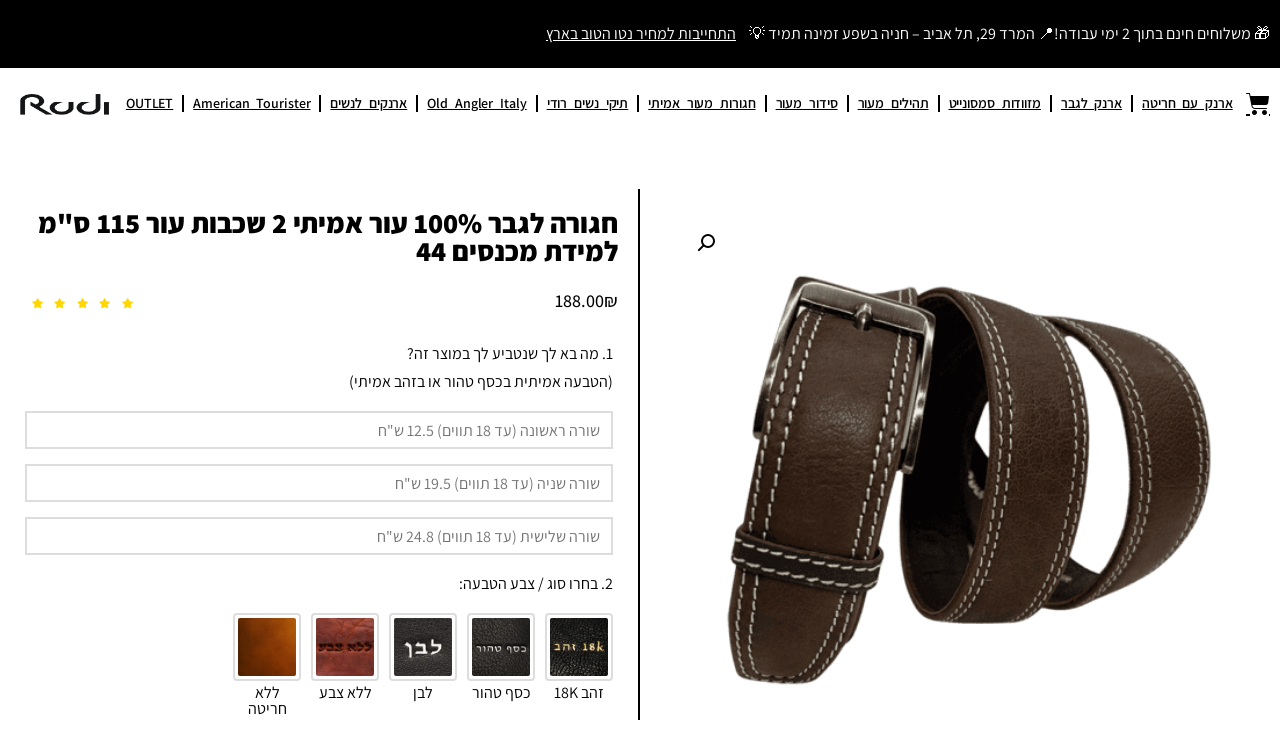

--- FILE ---
content_type: text/html; charset=UTF-8
request_url: https://www.rudi.co.il/product/%D7%97%D7%92%D7%95%D7%A8%D7%94-%D7%97%D7%95%D7%9E%D7%94-%D7%9C%D7%92%D7%91%D7%A8/
body_size: 41393
content:
<!doctype html>
<html dir="rtl" lang="he-IL">
<head><script>(function(w,i,g){w[g]=w[g]||[];if(typeof w[g].push=='function')w[g].push(i)})
(window,'GTM-53JR7V2','google_tags_first_party');</script><script>(function(w,d,s,l){w[l]=w[l]||[];(function(){w[l].push(arguments);})('set', 'developer_id.dY2E1Nz', true);
		var f=d.getElementsByTagName(s)[0],
		j=d.createElement(s);j.async=true;j.src='/0q3f/';
		f.parentNode.insertBefore(j,f);
		})(window,document,'script','dataLayer');</script><meta charset="UTF-8"><script>if(navigator.userAgent.match(/MSIE|Internet Explorer/i)||navigator.userAgent.match(/Trident\/7\..*?rv:11/i)){var href=document.location.href;if(!href.match(/[?&]nowprocket/)){if(href.indexOf("?")==-1){if(href.indexOf("#")==-1){document.location.href=href+"?nowprocket=1"}else{document.location.href=href.replace("#","?nowprocket=1#")}}else{if(href.indexOf("#")==-1){document.location.href=href+"&nowprocket=1"}else{document.location.href=href.replace("#","&nowprocket=1#")}}}}</script><script>(()=>{class RocketLazyLoadScripts{constructor(){this.v="2.0.4",this.userEvents=["keydown","keyup","mousedown","mouseup","mousemove","mouseover","mouseout","touchmove","touchstart","touchend","touchcancel","wheel","click","dblclick","input"],this.attributeEvents=["onblur","onclick","oncontextmenu","ondblclick","onfocus","onmousedown","onmouseenter","onmouseleave","onmousemove","onmouseout","onmouseover","onmouseup","onmousewheel","onscroll","onsubmit"]}async t(){this.i(),this.o(),/iP(ad|hone)/.test(navigator.userAgent)&&this.h(),this.u(),this.l(this),this.m(),this.k(this),this.p(this),this._(),await Promise.all([this.R(),this.L()]),this.lastBreath=Date.now(),this.S(this),this.P(),this.D(),this.O(),this.M(),await this.C(this.delayedScripts.normal),await this.C(this.delayedScripts.defer),await this.C(this.delayedScripts.async),await this.T(),await this.F(),await this.j(),await this.A(),window.dispatchEvent(new Event("rocket-allScriptsLoaded")),this.everythingLoaded=!0,this.lastTouchEnd&&await new Promise(t=>setTimeout(t,500-Date.now()+this.lastTouchEnd)),this.I(),this.H(),this.U(),this.W()}i(){this.CSPIssue=sessionStorage.getItem("rocketCSPIssue"),document.addEventListener("securitypolicyviolation",t=>{this.CSPIssue||"script-src-elem"!==t.violatedDirective||"data"!==t.blockedURI||(this.CSPIssue=!0,sessionStorage.setItem("rocketCSPIssue",!0))},{isRocket:!0})}o(){window.addEventListener("pageshow",t=>{this.persisted=t.persisted,this.realWindowLoadedFired=!0},{isRocket:!0}),window.addEventListener("pagehide",()=>{this.onFirstUserAction=null},{isRocket:!0})}h(){let t;function e(e){t=e}window.addEventListener("touchstart",e,{isRocket:!0}),window.addEventListener("touchend",function i(o){o.changedTouches[0]&&t.changedTouches[0]&&Math.abs(o.changedTouches[0].pageX-t.changedTouches[0].pageX)<10&&Math.abs(o.changedTouches[0].pageY-t.changedTouches[0].pageY)<10&&o.timeStamp-t.timeStamp<200&&(window.removeEventListener("touchstart",e,{isRocket:!0}),window.removeEventListener("touchend",i,{isRocket:!0}),"INPUT"===o.target.tagName&&"text"===o.target.type||(o.target.dispatchEvent(new TouchEvent("touchend",{target:o.target,bubbles:!0})),o.target.dispatchEvent(new MouseEvent("mouseover",{target:o.target,bubbles:!0})),o.target.dispatchEvent(new PointerEvent("click",{target:o.target,bubbles:!0,cancelable:!0,detail:1,clientX:o.changedTouches[0].clientX,clientY:o.changedTouches[0].clientY})),event.preventDefault()))},{isRocket:!0})}q(t){this.userActionTriggered||("mousemove"!==t.type||this.firstMousemoveIgnored?"keyup"===t.type||"mouseover"===t.type||"mouseout"===t.type||(this.userActionTriggered=!0,this.onFirstUserAction&&this.onFirstUserAction()):this.firstMousemoveIgnored=!0),"click"===t.type&&t.preventDefault(),t.stopPropagation(),t.stopImmediatePropagation(),"touchstart"===this.lastEvent&&"touchend"===t.type&&(this.lastTouchEnd=Date.now()),"click"===t.type&&(this.lastTouchEnd=0),this.lastEvent=t.type,t.composedPath&&t.composedPath()[0].getRootNode()instanceof ShadowRoot&&(t.rocketTarget=t.composedPath()[0]),this.savedUserEvents.push(t)}u(){this.savedUserEvents=[],this.userEventHandler=this.q.bind(this),this.userEvents.forEach(t=>window.addEventListener(t,this.userEventHandler,{passive:!1,isRocket:!0})),document.addEventListener("visibilitychange",this.userEventHandler,{isRocket:!0})}U(){this.userEvents.forEach(t=>window.removeEventListener(t,this.userEventHandler,{passive:!1,isRocket:!0})),document.removeEventListener("visibilitychange",this.userEventHandler,{isRocket:!0}),this.savedUserEvents.forEach(t=>{(t.rocketTarget||t.target).dispatchEvent(new window[t.constructor.name](t.type,t))})}m(){const t="return false",e=Array.from(this.attributeEvents,t=>"data-rocket-"+t),i="["+this.attributeEvents.join("],[")+"]",o="[data-rocket-"+this.attributeEvents.join("],[data-rocket-")+"]",s=(e,i,o)=>{o&&o!==t&&(e.setAttribute("data-rocket-"+i,o),e["rocket"+i]=new Function("event",o),e.setAttribute(i,t))};new MutationObserver(t=>{for(const n of t)"attributes"===n.type&&(n.attributeName.startsWith("data-rocket-")||this.everythingLoaded?n.attributeName.startsWith("data-rocket-")&&this.everythingLoaded&&this.N(n.target,n.attributeName.substring(12)):s(n.target,n.attributeName,n.target.getAttribute(n.attributeName))),"childList"===n.type&&n.addedNodes.forEach(t=>{if(t.nodeType===Node.ELEMENT_NODE)if(this.everythingLoaded)for(const i of[t,...t.querySelectorAll(o)])for(const t of i.getAttributeNames())e.includes(t)&&this.N(i,t.substring(12));else for(const e of[t,...t.querySelectorAll(i)])for(const t of e.getAttributeNames())this.attributeEvents.includes(t)&&s(e,t,e.getAttribute(t))})}).observe(document,{subtree:!0,childList:!0,attributeFilter:[...this.attributeEvents,...e]})}I(){this.attributeEvents.forEach(t=>{document.querySelectorAll("[data-rocket-"+t+"]").forEach(e=>{this.N(e,t)})})}N(t,e){const i=t.getAttribute("data-rocket-"+e);i&&(t.setAttribute(e,i),t.removeAttribute("data-rocket-"+e))}k(t){Object.defineProperty(HTMLElement.prototype,"onclick",{get(){return this.rocketonclick||null},set(e){this.rocketonclick=e,this.setAttribute(t.everythingLoaded?"onclick":"data-rocket-onclick","this.rocketonclick(event)")}})}S(t){function e(e,i){let o=e[i];e[i]=null,Object.defineProperty(e,i,{get:()=>o,set(s){t.everythingLoaded?o=s:e["rocket"+i]=o=s}})}e(document,"onreadystatechange"),e(window,"onload"),e(window,"onpageshow");try{Object.defineProperty(document,"readyState",{get:()=>t.rocketReadyState,set(e){t.rocketReadyState=e},configurable:!0}),document.readyState="loading"}catch(t){console.log("WPRocket DJE readyState conflict, bypassing")}}l(t){this.originalAddEventListener=EventTarget.prototype.addEventListener,this.originalRemoveEventListener=EventTarget.prototype.removeEventListener,this.savedEventListeners=[],EventTarget.prototype.addEventListener=function(e,i,o){o&&o.isRocket||!t.B(e,this)&&!t.userEvents.includes(e)||t.B(e,this)&&!t.userActionTriggered||e.startsWith("rocket-")||t.everythingLoaded?t.originalAddEventListener.call(this,e,i,o):(t.savedEventListeners.push({target:this,remove:!1,type:e,func:i,options:o}),"mouseenter"!==e&&"mouseleave"!==e||t.originalAddEventListener.call(this,e,t.savedUserEvents.push,o))},EventTarget.prototype.removeEventListener=function(e,i,o){o&&o.isRocket||!t.B(e,this)&&!t.userEvents.includes(e)||t.B(e,this)&&!t.userActionTriggered||e.startsWith("rocket-")||t.everythingLoaded?t.originalRemoveEventListener.call(this,e,i,o):t.savedEventListeners.push({target:this,remove:!0,type:e,func:i,options:o})}}J(t,e){this.savedEventListeners=this.savedEventListeners.filter(i=>{let o=i.type,s=i.target||window;return e!==o||t!==s||(this.B(o,s)&&(i.type="rocket-"+o),this.$(i),!1)})}H(){EventTarget.prototype.addEventListener=this.originalAddEventListener,EventTarget.prototype.removeEventListener=this.originalRemoveEventListener,this.savedEventListeners.forEach(t=>this.$(t))}$(t){t.remove?this.originalRemoveEventListener.call(t.target,t.type,t.func,t.options):this.originalAddEventListener.call(t.target,t.type,t.func,t.options)}p(t){let e;function i(e){return t.everythingLoaded?e:e.split(" ").map(t=>"load"===t||t.startsWith("load.")?"rocket-jquery-load":t).join(" ")}function o(o){function s(e){const s=o.fn[e];o.fn[e]=o.fn.init.prototype[e]=function(){return this[0]===window&&t.userActionTriggered&&("string"==typeof arguments[0]||arguments[0]instanceof String?arguments[0]=i(arguments[0]):"object"==typeof arguments[0]&&Object.keys(arguments[0]).forEach(t=>{const e=arguments[0][t];delete arguments[0][t],arguments[0][i(t)]=e})),s.apply(this,arguments),this}}if(o&&o.fn&&!t.allJQueries.includes(o)){const e={DOMContentLoaded:[],"rocket-DOMContentLoaded":[]};for(const t in e)document.addEventListener(t,()=>{e[t].forEach(t=>t())},{isRocket:!0});o.fn.ready=o.fn.init.prototype.ready=function(i){function s(){parseInt(o.fn.jquery)>2?setTimeout(()=>i.bind(document)(o)):i.bind(document)(o)}return"function"==typeof i&&(t.realDomReadyFired?!t.userActionTriggered||t.fauxDomReadyFired?s():e["rocket-DOMContentLoaded"].push(s):e.DOMContentLoaded.push(s)),o([])},s("on"),s("one"),s("off"),t.allJQueries.push(o)}e=o}t.allJQueries=[],o(window.jQuery),Object.defineProperty(window,"jQuery",{get:()=>e,set(t){o(t)}})}P(){const t=new Map;document.write=document.writeln=function(e){const i=document.currentScript,o=document.createRange(),s=i.parentElement;let n=t.get(i);void 0===n&&(n=i.nextSibling,t.set(i,n));const c=document.createDocumentFragment();o.setStart(c,0),c.appendChild(o.createContextualFragment(e)),s.insertBefore(c,n)}}async R(){return new Promise(t=>{this.userActionTriggered?t():this.onFirstUserAction=t})}async L(){return new Promise(t=>{document.addEventListener("DOMContentLoaded",()=>{this.realDomReadyFired=!0,t()},{isRocket:!0})})}async j(){return this.realWindowLoadedFired?Promise.resolve():new Promise(t=>{window.addEventListener("load",t,{isRocket:!0})})}M(){this.pendingScripts=[];this.scriptsMutationObserver=new MutationObserver(t=>{for(const e of t)e.addedNodes.forEach(t=>{"SCRIPT"!==t.tagName||t.noModule||t.isWPRocket||this.pendingScripts.push({script:t,promise:new Promise(e=>{const i=()=>{const i=this.pendingScripts.findIndex(e=>e.script===t);i>=0&&this.pendingScripts.splice(i,1),e()};t.addEventListener("load",i,{isRocket:!0}),t.addEventListener("error",i,{isRocket:!0}),setTimeout(i,1e3)})})})}),this.scriptsMutationObserver.observe(document,{childList:!0,subtree:!0})}async F(){await this.X(),this.pendingScripts.length?(await this.pendingScripts[0].promise,await this.F()):this.scriptsMutationObserver.disconnect()}D(){this.delayedScripts={normal:[],async:[],defer:[]},document.querySelectorAll("script[type$=rocketlazyloadscript]").forEach(t=>{t.hasAttribute("data-rocket-src")?t.hasAttribute("async")&&!1!==t.async?this.delayedScripts.async.push(t):t.hasAttribute("defer")&&!1!==t.defer||"module"===t.getAttribute("data-rocket-type")?this.delayedScripts.defer.push(t):this.delayedScripts.normal.push(t):this.delayedScripts.normal.push(t)})}async _(){await this.L();let t=[];document.querySelectorAll("script[type$=rocketlazyloadscript][data-rocket-src]").forEach(e=>{let i=e.getAttribute("data-rocket-src");if(i&&!i.startsWith("data:")){i.startsWith("//")&&(i=location.protocol+i);try{const o=new URL(i).origin;o!==location.origin&&t.push({src:o,crossOrigin:e.crossOrigin||"module"===e.getAttribute("data-rocket-type")})}catch(t){}}}),t=[...new Map(t.map(t=>[JSON.stringify(t),t])).values()],this.Y(t,"preconnect")}async G(t){if(await this.K(),!0!==t.noModule||!("noModule"in HTMLScriptElement.prototype))return new Promise(e=>{let i;function o(){(i||t).setAttribute("data-rocket-status","executed"),e()}try{if(navigator.userAgent.includes("Firefox/")||""===navigator.vendor||this.CSPIssue)i=document.createElement("script"),[...t.attributes].forEach(t=>{let e=t.nodeName;"type"!==e&&("data-rocket-type"===e&&(e="type"),"data-rocket-src"===e&&(e="src"),i.setAttribute(e,t.nodeValue))}),t.text&&(i.text=t.text),t.nonce&&(i.nonce=t.nonce),i.hasAttribute("src")?(i.addEventListener("load",o,{isRocket:!0}),i.addEventListener("error",()=>{i.setAttribute("data-rocket-status","failed-network"),e()},{isRocket:!0}),setTimeout(()=>{i.isConnected||e()},1)):(i.text=t.text,o()),i.isWPRocket=!0,t.parentNode.replaceChild(i,t);else{const i=t.getAttribute("data-rocket-type"),s=t.getAttribute("data-rocket-src");i?(t.type=i,t.removeAttribute("data-rocket-type")):t.removeAttribute("type"),t.addEventListener("load",o,{isRocket:!0}),t.addEventListener("error",i=>{this.CSPIssue&&i.target.src.startsWith("data:")?(console.log("WPRocket: CSP fallback activated"),t.removeAttribute("src"),this.G(t).then(e)):(t.setAttribute("data-rocket-status","failed-network"),e())},{isRocket:!0}),s?(t.fetchPriority="high",t.removeAttribute("data-rocket-src"),t.src=s):t.src="data:text/javascript;base64,"+window.btoa(unescape(encodeURIComponent(t.text)))}}catch(i){t.setAttribute("data-rocket-status","failed-transform"),e()}});t.setAttribute("data-rocket-status","skipped")}async C(t){const e=t.shift();return e?(e.isConnected&&await this.G(e),this.C(t)):Promise.resolve()}O(){this.Y([...this.delayedScripts.normal,...this.delayedScripts.defer,...this.delayedScripts.async],"preload")}Y(t,e){this.trash=this.trash||[];let i=!0;var o=document.createDocumentFragment();t.forEach(t=>{const s=t.getAttribute&&t.getAttribute("data-rocket-src")||t.src;if(s&&!s.startsWith("data:")){const n=document.createElement("link");n.href=s,n.rel=e,"preconnect"!==e&&(n.as="script",n.fetchPriority=i?"high":"low"),t.getAttribute&&"module"===t.getAttribute("data-rocket-type")&&(n.crossOrigin=!0),t.crossOrigin&&(n.crossOrigin=t.crossOrigin),t.integrity&&(n.integrity=t.integrity),t.nonce&&(n.nonce=t.nonce),o.appendChild(n),this.trash.push(n),i=!1}}),document.head.appendChild(o)}W(){this.trash.forEach(t=>t.remove())}async T(){try{document.readyState="interactive"}catch(t){}this.fauxDomReadyFired=!0;try{await this.K(),this.J(document,"readystatechange"),document.dispatchEvent(new Event("rocket-readystatechange")),await this.K(),document.rocketonreadystatechange&&document.rocketonreadystatechange(),await this.K(),this.J(document,"DOMContentLoaded"),document.dispatchEvent(new Event("rocket-DOMContentLoaded")),await this.K(),this.J(window,"DOMContentLoaded"),window.dispatchEvent(new Event("rocket-DOMContentLoaded"))}catch(t){console.error(t)}}async A(){try{document.readyState="complete"}catch(t){}try{await this.K(),this.J(document,"readystatechange"),document.dispatchEvent(new Event("rocket-readystatechange")),await this.K(),document.rocketonreadystatechange&&document.rocketonreadystatechange(),await this.K(),this.J(window,"load"),window.dispatchEvent(new Event("rocket-load")),await this.K(),window.rocketonload&&window.rocketonload(),await this.K(),this.allJQueries.forEach(t=>t(window).trigger("rocket-jquery-load")),await this.K(),this.J(window,"pageshow");const t=new Event("rocket-pageshow");t.persisted=this.persisted,window.dispatchEvent(t),await this.K(),window.rocketonpageshow&&window.rocketonpageshow({persisted:this.persisted})}catch(t){console.error(t)}}async K(){Date.now()-this.lastBreath>45&&(await this.X(),this.lastBreath=Date.now())}async X(){return document.hidden?new Promise(t=>setTimeout(t)):new Promise(t=>requestAnimationFrame(t))}B(t,e){return e===document&&"readystatechange"===t||(e===document&&"DOMContentLoaded"===t||(e===window&&"DOMContentLoaded"===t||(e===window&&"load"===t||e===window&&"pageshow"===t)))}static run(){(new RocketLazyLoadScripts).t()}}RocketLazyLoadScripts.run()})();</script>
  

  
  
	
		<meta name="viewport" content="width=device-width, initial-scale=1">
	<link rel="profile" href="https://gmpg.org/xfn/11">
	<meta name='robots' content='index, follow, max-image-preview:large, max-snippet:-1, max-video-preview:-1' />
	<style>img:is([sizes="auto" i], [sizes^="auto," i]) { contain-intrinsic-size: 3000px 1500px }</style>
	
	<!-- This site is optimized with the Yoast SEO Premium plugin v26.3 (Yoast SEO v26.3) - https://yoast.com/wordpress/plugins/seo/ -->
	<title>חגורה חומה לגבר</title>
<link data-rocket-prefetch href="https://www.google-analytics.com" rel="dns-prefetch">
<link data-rocket-prefetch href="https://googleads.g.doubleclick.net" rel="dns-prefetch">
<link data-rocket-prefetch href="https://www.google.com" rel="dns-prefetch">
<link data-rocket-prefetch href="https://www.googletagmanager.com" rel="dns-prefetch"><link rel="preload" data-rocket-preload as="image" href="https://www.rudi.co.il/wp-content/uploads/2024/05/%D7%97%D7%92%D7%95%D7%A8%D7%94-%D7%97%D7%95%D7%9E%D7%94-%D7%9C%D7%92%D7%91%D7%A8-6-500x500.png" imagesrcset="https://www.rudi.co.il/wp-content/uploads/2024/05/חגורה-חומה-לגבר-6-500x500.png 500w, https://www.rudi.co.il/wp-content/uploads/2024/05/חגורה-חומה-לגבר-6-400x400.png 400w, https://www.rudi.co.il/wp-content/uploads/2024/05/חגורה-חומה-לגבר-6-100x100.png 100w, https://www.rudi.co.il/wp-content/uploads/2024/05/חגורה-חומה-לגבר-6-300x300.png 300w, https://www.rudi.co.il/wp-content/uploads/2024/05/חגורה-חומה-לגבר-6-150x150.png 150w, https://www.rudi.co.il/wp-content/uploads/2024/05/חגורה-חומה-לגבר-6-768x768.png 768w, https://www.rudi.co.il/wp-content/uploads/2024/05/חגורה-חומה-לגבר-6.png 800w" imagesizes="(max-width: 500px) 100vw, 500px" fetchpriority="high">
	<meta name="description" content="חגורה חומה לגבר מעור איטלקי איכותי, עשויה 100% Full Grain, עם אפשרות לחריטה אישית, אריזה יוקרתית, אחריות מלאה לשנה ומשלוח חינם עד הבית." />
	<link rel="canonical" href="https://www.rudi.co.il/product/חגורה-חומה-לגבר/" />
	<meta property="og:locale" content="he_IL" />
	<meta property="og:type" content="article" />
	<meta property="og:title" content="חגורה לגבר 100% עור אמיתי 2 שכבות עור 115 ס&quot;מ למידת מכנסים 44 ארנקים לגברים 100% מעור איטלקי ברמה הכי גבוה שיש חריטות בלייזר או בזהב אמיתי" />
	<meta property="og:description" content="הארנקים הכי טובים בארץ באתר של רודי 100% עור אמיתי ואיכותי , ניתן לשלב בארנק חריטה אישית בזהב אמיתי או בכסף טהור, אודי מוצרי עור יבואנית רשמית של חברת אולד אנגלר איטליה" />
	<meta property="og:url" content="https://www.rudi.co.il/product/חגורה-חומה-לגבר/" />
	<meta property="og:site_name" content="רודי" />
	<meta property="article:publisher" content="https://www.facebook.com/rudi.yoav" />
	<meta property="article:modified_time" content="2025-07-18T05:15:41+00:00" />
	<meta property="og:image" content="https://www.rudi.co.il/wp-content/uploads/2024/05/חגורה-חומה-לגבר-6.png" />
	<meta property="og:image:width" content="800" />
	<meta property="og:image:height" content="800" />
	<meta property="og:image:type" content="image/png" />
	<meta name="twitter:card" content="summary_large_image" />
	<meta name="twitter:label1" content="זמן קריאה מוערך" />
	<meta name="twitter:data1" content="3 דקות" />
	<script type="application/ld+json" class="yoast-schema-graph">{"@context":"https://schema.org","@graph":[{"@type":"WebPage","@id":"https://www.rudi.co.il/product/%d7%97%d7%92%d7%95%d7%a8%d7%94-%d7%97%d7%95%d7%9e%d7%94-%d7%9c%d7%92%d7%91%d7%a8/","url":"https://www.rudi.co.il/product/%d7%97%d7%92%d7%95%d7%a8%d7%94-%d7%97%d7%95%d7%9e%d7%94-%d7%9c%d7%92%d7%91%d7%a8/","name":"חגורה חומה לגבר","isPartOf":{"@id":"https://www.rudi.co.il/#website"},"primaryImageOfPage":{"@id":"https://www.rudi.co.il/product/%d7%97%d7%92%d7%95%d7%a8%d7%94-%d7%97%d7%95%d7%9e%d7%94-%d7%9c%d7%92%d7%91%d7%a8/#primaryimage"},"image":{"@id":"https://www.rudi.co.il/product/%d7%97%d7%92%d7%95%d7%a8%d7%94-%d7%97%d7%95%d7%9e%d7%94-%d7%9c%d7%92%d7%91%d7%a8/#primaryimage"},"thumbnailUrl":"https://www.rudi.co.il/wp-content/uploads/2024/05/חגורה-חומה-לגבר-6.png","datePublished":"2025-06-23T12:56:10+00:00","dateModified":"2025-07-18T05:15:41+00:00","description":"חגורה חומה לגבר מעור איטלקי איכותי, עשויה 100% Full Grain, עם אפשרות לחריטה אישית, אריזה יוקרתית, אחריות מלאה לשנה ומשלוח חינם עד הבית.","breadcrumb":{"@id":"https://www.rudi.co.il/product/%d7%97%d7%92%d7%95%d7%a8%d7%94-%d7%97%d7%95%d7%9e%d7%94-%d7%9c%d7%92%d7%91%d7%a8/#breadcrumb"},"inLanguage":"he-IL","potentialAction":[{"@type":"ReadAction","target":["https://www.rudi.co.il/product/%d7%97%d7%92%d7%95%d7%a8%d7%94-%d7%97%d7%95%d7%9e%d7%94-%d7%9c%d7%92%d7%91%d7%a8/"]}]},{"@type":"ImageObject","inLanguage":"he-IL","@id":"https://www.rudi.co.il/product/%d7%97%d7%92%d7%95%d7%a8%d7%94-%d7%97%d7%95%d7%9e%d7%94-%d7%9c%d7%92%d7%91%d7%a8/#primaryimage","url":"https://www.rudi.co.il/wp-content/uploads/2024/05/חגורה-חומה-לגבר-6.png","contentUrl":"https://www.rudi.co.il/wp-content/uploads/2024/05/חגורה-חומה-לגבר-6.png","width":800,"height":800,"caption":"חגורה חומה לגבר"},{"@type":"BreadcrumbList","@id":"https://www.rudi.co.il/product/%d7%97%d7%92%d7%95%d7%a8%d7%94-%d7%97%d7%95%d7%9e%d7%94-%d7%9c%d7%92%d7%91%d7%a8/#breadcrumb","itemListElement":[{"@type":"ListItem","position":1,"name":"דף הבית","item":"https://www.rudi.co.il/"},{"@type":"ListItem","position":2,"name":"הגלריה שלנו","item":"https://www.rudi.co.il/%d7%94%d7%92%d7%9c%d7%a8%d7%99%d7%94-%d7%a9%d7%9c%d7%a0%d7%95/"},{"@type":"ListItem","position":3,"name":"חגורה לגבר 100% עור אמיתי 2 שכבות עור 115 ס&quot;מ למידת מכנסים 44"}]},{"@type":"WebSite","@id":"https://www.rudi.co.il/#website","url":"https://www.rudi.co.il/","name":"רודי Rudi","description":"מזוודות, ארנקים, תיקים, חגורות, וספרי קודש","publisher":{"@id":"https://www.rudi.co.il/#organization"},"alternateName":"Rudi Leather goods and Luggage","potentialAction":[{"@type":"SearchAction","target":{"@type":"EntryPoint","urlTemplate":"https://www.rudi.co.il/?s={search_term_string}"},"query-input":{"@type":"PropertyValueSpecification","valueRequired":true,"valueName":"search_term_string"}}],"inLanguage":"he-IL"},{"@type":"Organization","@id":"https://www.rudi.co.il/#organization","name":"Rudi","alternateName":"Rudi Leather Products","url":"https://www.rudi.co.il/","logo":{"@type":"ImageObject","inLanguage":"he-IL","@id":"https://www.rudi.co.il/#/schema/logo/image/","url":"https://www.rudi.co.il/wp-content/uploads/2021/08/6U5A4933.jpg","contentUrl":"https://www.rudi.co.il/wp-content/uploads/2021/08/6U5A4933.jpg","width":850,"height":850,"caption":"Rudi"},"image":{"@id":"https://www.rudi.co.il/#/schema/logo/image/"},"sameAs":["https://www.facebook.com/rudi.yoav","https://www.instagram.com/rudistudio/","https://www.youtube.com/channel/UCONw21JUq_X4NyDN_yB80DQ"],"description":"רודי מוצרי עור הוא מותג ישראלי מוביל הפועל מאז שנת 1984 ומתמחה בארנקים עם חריטה אישית, מזוודות Samsonite מקוריות, חגורות עור תוצרת הארץ, ותיקי עור יוקרתיים. כל המוצרים שלנו נבחרים בקפידה, מיוצרים ברמה הגבוהה ביותר, ומסופקים עם שירות אישי, משלוח מהיר, והתאמה מלאה לצורכי הלקוח. אנו פועלים מתוך חנות הדגל שלנו בתל אביב ומשרתים לקוחות בכל הארץ ובעולם.","email":"yoav.rudi@gmail.com","telephone":"03-5171115","legalName":"רודי מוצרי עור","foundingDate":"1984-01-01","vatID":"057960957","taxID":"057960957","numberOfEmployees":{"@type":"QuantitativeValue","minValue":"1","maxValue":"10"},"publishingPrinciples":"https://www.rudi.co.il/%d7%aa%d7%a7%d7%a0%d7%95%d7%9f/","ownershipFundingInfo":"https://www.rudi.co.il/%d7%90%d7%95%d7%93%d7%95%d7%aa/","correctionsPolicy":"https://www.rudi.co.il/%d7%aa%d7%a7%d7%a0%d7%95%d7%9f/"}]}</script>
	<!-- / Yoast SEO Premium plugin. -->


<link rel='dns-prefetch' href='//www.googletagmanager.com' />
<link rel='dns-prefetch' href='//www.rudi.co.il' />

<link rel='stylesheet' id='wp-block-library-rtl-css' href='https://www.rudi.co.il/wp-includes/css/dist/block-library/style-rtl.min.css?ver=6.8.3' media='all' />
<style id='global-styles-inline-css'>
:root{--wp--preset--aspect-ratio--square: 1;--wp--preset--aspect-ratio--4-3: 4/3;--wp--preset--aspect-ratio--3-4: 3/4;--wp--preset--aspect-ratio--3-2: 3/2;--wp--preset--aspect-ratio--2-3: 2/3;--wp--preset--aspect-ratio--16-9: 16/9;--wp--preset--aspect-ratio--9-16: 9/16;--wp--preset--color--black: #000000;--wp--preset--color--cyan-bluish-gray: #abb8c3;--wp--preset--color--white: #ffffff;--wp--preset--color--pale-pink: #f78da7;--wp--preset--color--vivid-red: #cf2e2e;--wp--preset--color--luminous-vivid-orange: #ff6900;--wp--preset--color--luminous-vivid-amber: #fcb900;--wp--preset--color--light-green-cyan: #7bdcb5;--wp--preset--color--vivid-green-cyan: #00d084;--wp--preset--color--pale-cyan-blue: #8ed1fc;--wp--preset--color--vivid-cyan-blue: #0693e3;--wp--preset--color--vivid-purple: #9b51e0;--wp--preset--gradient--vivid-cyan-blue-to-vivid-purple: linear-gradient(135deg,rgba(6,147,227,1) 0%,rgb(155,81,224) 100%);--wp--preset--gradient--light-green-cyan-to-vivid-green-cyan: linear-gradient(135deg,rgb(122,220,180) 0%,rgb(0,208,130) 100%);--wp--preset--gradient--luminous-vivid-amber-to-luminous-vivid-orange: linear-gradient(135deg,rgba(252,185,0,1) 0%,rgba(255,105,0,1) 100%);--wp--preset--gradient--luminous-vivid-orange-to-vivid-red: linear-gradient(135deg,rgba(255,105,0,1) 0%,rgb(207,46,46) 100%);--wp--preset--gradient--very-light-gray-to-cyan-bluish-gray: linear-gradient(135deg,rgb(238,238,238) 0%,rgb(169,184,195) 100%);--wp--preset--gradient--cool-to-warm-spectrum: linear-gradient(135deg,rgb(74,234,220) 0%,rgb(151,120,209) 20%,rgb(207,42,186) 40%,rgb(238,44,130) 60%,rgb(251,105,98) 80%,rgb(254,248,76) 100%);--wp--preset--gradient--blush-light-purple: linear-gradient(135deg,rgb(255,206,236) 0%,rgb(152,150,240) 100%);--wp--preset--gradient--blush-bordeaux: linear-gradient(135deg,rgb(254,205,165) 0%,rgb(254,45,45) 50%,rgb(107,0,62) 100%);--wp--preset--gradient--luminous-dusk: linear-gradient(135deg,rgb(255,203,112) 0%,rgb(199,81,192) 50%,rgb(65,88,208) 100%);--wp--preset--gradient--pale-ocean: linear-gradient(135deg,rgb(255,245,203) 0%,rgb(182,227,212) 50%,rgb(51,167,181) 100%);--wp--preset--gradient--electric-grass: linear-gradient(135deg,rgb(202,248,128) 0%,rgb(113,206,126) 100%);--wp--preset--gradient--midnight: linear-gradient(135deg,rgb(2,3,129) 0%,rgb(40,116,252) 100%);--wp--preset--font-size--small: 13px;--wp--preset--font-size--medium: 20px;--wp--preset--font-size--large: 36px;--wp--preset--font-size--x-large: 42px;--wp--preset--spacing--20: 0.44rem;--wp--preset--spacing--30: 0.67rem;--wp--preset--spacing--40: 1rem;--wp--preset--spacing--50: 1.5rem;--wp--preset--spacing--60: 2.25rem;--wp--preset--spacing--70: 3.38rem;--wp--preset--spacing--80: 5.06rem;--wp--preset--shadow--natural: 6px 6px 9px rgba(0, 0, 0, 0.2);--wp--preset--shadow--deep: 12px 12px 50px rgba(0, 0, 0, 0.4);--wp--preset--shadow--sharp: 6px 6px 0px rgba(0, 0, 0, 0.2);--wp--preset--shadow--outlined: 6px 6px 0px -3px rgba(255, 255, 255, 1), 6px 6px rgba(0, 0, 0, 1);--wp--preset--shadow--crisp: 6px 6px 0px rgba(0, 0, 0, 1);}:root { --wp--style--global--content-size: 800px;--wp--style--global--wide-size: 1200px; }:where(body) { margin: 0; }.wp-site-blocks > .alignleft { float: left; margin-right: 2em; }.wp-site-blocks > .alignright { float: right; margin-left: 2em; }.wp-site-blocks > .aligncenter { justify-content: center; margin-left: auto; margin-right: auto; }:where(.wp-site-blocks) > * { margin-block-start: 24px; margin-block-end: 0; }:where(.wp-site-blocks) > :first-child { margin-block-start: 0; }:where(.wp-site-blocks) > :last-child { margin-block-end: 0; }:root { --wp--style--block-gap: 24px; }:root :where(.is-layout-flow) > :first-child{margin-block-start: 0;}:root :where(.is-layout-flow) > :last-child{margin-block-end: 0;}:root :where(.is-layout-flow) > *{margin-block-start: 24px;margin-block-end: 0;}:root :where(.is-layout-constrained) > :first-child{margin-block-start: 0;}:root :where(.is-layout-constrained) > :last-child{margin-block-end: 0;}:root :where(.is-layout-constrained) > *{margin-block-start: 24px;margin-block-end: 0;}:root :where(.is-layout-flex){gap: 24px;}:root :where(.is-layout-grid){gap: 24px;}.is-layout-flow > .alignleft{float: left;margin-inline-start: 0;margin-inline-end: 2em;}.is-layout-flow > .alignright{float: right;margin-inline-start: 2em;margin-inline-end: 0;}.is-layout-flow > .aligncenter{margin-left: auto !important;margin-right: auto !important;}.is-layout-constrained > .alignleft{float: left;margin-inline-start: 0;margin-inline-end: 2em;}.is-layout-constrained > .alignright{float: right;margin-inline-start: 2em;margin-inline-end: 0;}.is-layout-constrained > .aligncenter{margin-left: auto !important;margin-right: auto !important;}.is-layout-constrained > :where(:not(.alignleft):not(.alignright):not(.alignfull)){max-width: var(--wp--style--global--content-size);margin-left: auto !important;margin-right: auto !important;}.is-layout-constrained > .alignwide{max-width: var(--wp--style--global--wide-size);}body .is-layout-flex{display: flex;}.is-layout-flex{flex-wrap: wrap;align-items: center;}.is-layout-flex > :is(*, div){margin: 0;}body .is-layout-grid{display: grid;}.is-layout-grid > :is(*, div){margin: 0;}body{padding-top: 0px;padding-right: 0px;padding-bottom: 0px;padding-left: 0px;}a:where(:not(.wp-element-button)){text-decoration: underline;}:root :where(.wp-element-button, .wp-block-button__link){background-color: #32373c;border-width: 0;color: #fff;font-family: inherit;font-size: inherit;line-height: inherit;padding: calc(0.667em + 2px) calc(1.333em + 2px);text-decoration: none;}.has-black-color{color: var(--wp--preset--color--black) !important;}.has-cyan-bluish-gray-color{color: var(--wp--preset--color--cyan-bluish-gray) !important;}.has-white-color{color: var(--wp--preset--color--white) !important;}.has-pale-pink-color{color: var(--wp--preset--color--pale-pink) !important;}.has-vivid-red-color{color: var(--wp--preset--color--vivid-red) !important;}.has-luminous-vivid-orange-color{color: var(--wp--preset--color--luminous-vivid-orange) !important;}.has-luminous-vivid-amber-color{color: var(--wp--preset--color--luminous-vivid-amber) !important;}.has-light-green-cyan-color{color: var(--wp--preset--color--light-green-cyan) !important;}.has-vivid-green-cyan-color{color: var(--wp--preset--color--vivid-green-cyan) !important;}.has-pale-cyan-blue-color{color: var(--wp--preset--color--pale-cyan-blue) !important;}.has-vivid-cyan-blue-color{color: var(--wp--preset--color--vivid-cyan-blue) !important;}.has-vivid-purple-color{color: var(--wp--preset--color--vivid-purple) !important;}.has-black-background-color{background-color: var(--wp--preset--color--black) !important;}.has-cyan-bluish-gray-background-color{background-color: var(--wp--preset--color--cyan-bluish-gray) !important;}.has-white-background-color{background-color: var(--wp--preset--color--white) !important;}.has-pale-pink-background-color{background-color: var(--wp--preset--color--pale-pink) !important;}.has-vivid-red-background-color{background-color: var(--wp--preset--color--vivid-red) !important;}.has-luminous-vivid-orange-background-color{background-color: var(--wp--preset--color--luminous-vivid-orange) !important;}.has-luminous-vivid-amber-background-color{background-color: var(--wp--preset--color--luminous-vivid-amber) !important;}.has-light-green-cyan-background-color{background-color: var(--wp--preset--color--light-green-cyan) !important;}.has-vivid-green-cyan-background-color{background-color: var(--wp--preset--color--vivid-green-cyan) !important;}.has-pale-cyan-blue-background-color{background-color: var(--wp--preset--color--pale-cyan-blue) !important;}.has-vivid-cyan-blue-background-color{background-color: var(--wp--preset--color--vivid-cyan-blue) !important;}.has-vivid-purple-background-color{background-color: var(--wp--preset--color--vivid-purple) !important;}.has-black-border-color{border-color: var(--wp--preset--color--black) !important;}.has-cyan-bluish-gray-border-color{border-color: var(--wp--preset--color--cyan-bluish-gray) !important;}.has-white-border-color{border-color: var(--wp--preset--color--white) !important;}.has-pale-pink-border-color{border-color: var(--wp--preset--color--pale-pink) !important;}.has-vivid-red-border-color{border-color: var(--wp--preset--color--vivid-red) !important;}.has-luminous-vivid-orange-border-color{border-color: var(--wp--preset--color--luminous-vivid-orange) !important;}.has-luminous-vivid-amber-border-color{border-color: var(--wp--preset--color--luminous-vivid-amber) !important;}.has-light-green-cyan-border-color{border-color: var(--wp--preset--color--light-green-cyan) !important;}.has-vivid-green-cyan-border-color{border-color: var(--wp--preset--color--vivid-green-cyan) !important;}.has-pale-cyan-blue-border-color{border-color: var(--wp--preset--color--pale-cyan-blue) !important;}.has-vivid-cyan-blue-border-color{border-color: var(--wp--preset--color--vivid-cyan-blue) !important;}.has-vivid-purple-border-color{border-color: var(--wp--preset--color--vivid-purple) !important;}.has-vivid-cyan-blue-to-vivid-purple-gradient-background{background: var(--wp--preset--gradient--vivid-cyan-blue-to-vivid-purple) !important;}.has-light-green-cyan-to-vivid-green-cyan-gradient-background{background: var(--wp--preset--gradient--light-green-cyan-to-vivid-green-cyan) !important;}.has-luminous-vivid-amber-to-luminous-vivid-orange-gradient-background{background: var(--wp--preset--gradient--luminous-vivid-amber-to-luminous-vivid-orange) !important;}.has-luminous-vivid-orange-to-vivid-red-gradient-background{background: var(--wp--preset--gradient--luminous-vivid-orange-to-vivid-red) !important;}.has-very-light-gray-to-cyan-bluish-gray-gradient-background{background: var(--wp--preset--gradient--very-light-gray-to-cyan-bluish-gray) !important;}.has-cool-to-warm-spectrum-gradient-background{background: var(--wp--preset--gradient--cool-to-warm-spectrum) !important;}.has-blush-light-purple-gradient-background{background: var(--wp--preset--gradient--blush-light-purple) !important;}.has-blush-bordeaux-gradient-background{background: var(--wp--preset--gradient--blush-bordeaux) !important;}.has-luminous-dusk-gradient-background{background: var(--wp--preset--gradient--luminous-dusk) !important;}.has-pale-ocean-gradient-background{background: var(--wp--preset--gradient--pale-ocean) !important;}.has-electric-grass-gradient-background{background: var(--wp--preset--gradient--electric-grass) !important;}.has-midnight-gradient-background{background: var(--wp--preset--gradient--midnight) !important;}.has-small-font-size{font-size: var(--wp--preset--font-size--small) !important;}.has-medium-font-size{font-size: var(--wp--preset--font-size--medium) !important;}.has-large-font-size{font-size: var(--wp--preset--font-size--large) !important;}.has-x-large-font-size{font-size: var(--wp--preset--font-size--x-large) !important;}
:root :where(.wp-block-pullquote){font-size: 1.5em;line-height: 1.6;}
</style>
<link rel='stylesheet' id='photoswipe-css' href='https://www.rudi.co.il/wp-content/cache/background-css/1/www.rudi.co.il/wp-content/plugins/woocommerce/assets/css/photoswipe/photoswipe.min.css?ver=10.3.5&wpr_t=1763458211' media='all' />
<link rel='stylesheet' id='photoswipe-default-skin-css' href='https://www.rudi.co.il/wp-content/cache/background-css/1/www.rudi.co.il/wp-content/plugins/woocommerce/assets/css/photoswipe/default-skin/default-skin.min.css?ver=10.3.5&wpr_t=1763458211' media='all' />
<link data-minify="1" rel='stylesheet' id='woocommerce-layout-rtl-css' href='https://www.rudi.co.il/wp-content/cache/min/1/wp-content/plugins/woocommerce/assets/css/woocommerce-layout-rtl.css?ver=1763396539' media='all' />
<link data-minify="1" rel='stylesheet' id='woocommerce-smallscreen-rtl-css' href='https://www.rudi.co.il/wp-content/cache/min/1/wp-content/plugins/woocommerce/assets/css/woocommerce-smallscreen-rtl.css?ver=1763396539' media='only screen and (max-width: 768px)' />
<link data-minify="1" rel='stylesheet' id='woocommerce-general-rtl-css' href='https://www.rudi.co.il/wp-content/cache/background-css/1/www.rudi.co.il/wp-content/cache/min/1/wp-content/plugins/woocommerce/assets/css/woocommerce-rtl.css?ver=1763396539&wpr_t=1763458211' media='all' />
<style id='woocommerce-inline-inline-css'>
.woocommerce form .form-row .required { visibility: visible; }
</style>
<link data-minify="1" rel='stylesheet' id='rivhit-css-css' href='https://www.rudi.co.il/wp-content/cache/min/1/wp-content/plugins/woocommerce-icredit%204.0.0/assets/css/rivhit-css.css?ver=1763396539' media='all' />
<link data-minify="1" rel='stylesheet' id='brands-styles-css' href='https://www.rudi.co.il/wp-content/cache/min/1/wp-content/plugins/woocommerce/assets/css/brands.css?ver=1763396539' media='all' />
<link data-minify="1" rel='stylesheet' id='hello-elementor-css' href='https://www.rudi.co.il/wp-content/cache/min/1/wp-content/themes/hello-elementor/assets/css/reset.css?ver=1763396539' media='all' />
<link data-minify="1" rel='stylesheet' id='hello-elementor-theme-style-css' href='https://www.rudi.co.il/wp-content/cache/min/1/wp-content/themes/hello-elementor/assets/css/theme.css?ver=1763396539' media='all' />
<link data-minify="1" rel='stylesheet' id='hello-elementor-header-footer-css' href='https://www.rudi.co.il/wp-content/cache/min/1/wp-content/themes/hello-elementor/assets/css/header-footer.css?ver=1763396539' media='all' />
<link rel='stylesheet' id='e-sticky-css' href='https://www.rudi.co.il/wp-content/plugins/elementor-pro/assets/css/modules/sticky.min.css?ver=3.33.1' media='all' />
<link rel='stylesheet' id='elementor-frontend-css' href='https://www.rudi.co.il/wp-content/plugins/elementor/assets/css/frontend-rtl.min.css?ver=3.33.1' media='all' />
<link rel='stylesheet' id='widget-search-css' href='https://www.rudi.co.il/wp-content/plugins/elementor-pro/assets/css/widget-search-rtl.min.css?ver=3.33.1' media='all' />
<link rel='stylesheet' id='widget-image-css' href='https://www.rudi.co.il/wp-content/plugins/elementor/assets/css/widget-image-rtl.min.css?ver=3.33.1' media='all' />
<link rel='stylesheet' id='widget-nav-menu-css' href='https://www.rudi.co.il/wp-content/plugins/elementor-pro/assets/css/widget-nav-menu-rtl.min.css?ver=3.33.1' media='all' />
<link rel='stylesheet' id='widget-woocommerce-menu-cart-css' href='https://www.rudi.co.il/wp-content/plugins/elementor-pro/assets/css/widget-woocommerce-menu-cart-rtl.min.css?ver=3.33.1' media='all' />
<link rel='stylesheet' id='widget-woocommerce-product-images-css' href='https://www.rudi.co.il/wp-content/plugins/elementor-pro/assets/css/widget-woocommerce-product-images-rtl.min.css?ver=3.33.1' media='all' />
<link rel='stylesheet' id='widget-heading-css' href='https://www.rudi.co.il/wp-content/plugins/elementor/assets/css/widget-heading-rtl.min.css?ver=3.33.1' media='all' />
<link rel='stylesheet' id='widget-woocommerce-product-price-css' href='https://www.rudi.co.il/wp-content/plugins/elementor-pro/assets/css/widget-woocommerce-product-price-rtl.min.css?ver=3.33.1' media='all' />
<link rel='stylesheet' id='widget-icon-list-css' href='https://www.rudi.co.il/wp-content/plugins/elementor/assets/css/widget-icon-list-rtl.min.css?ver=3.33.1' media='all' />
<link rel='stylesheet' id='widget-woocommerce-product-add-to-cart-css' href='https://www.rudi.co.il/wp-content/plugins/elementor-pro/assets/css/widget-woocommerce-product-add-to-cart-rtl.min.css?ver=3.33.1' media='all' />
<link rel='stylesheet' id='widget-divider-css' href='https://www.rudi.co.il/wp-content/plugins/elementor/assets/css/widget-divider-rtl.min.css?ver=3.33.1' media='all' />
<link rel='stylesheet' id='widget-social-icons-css' href='https://www.rudi.co.il/wp-content/plugins/elementor/assets/css/widget-social-icons-rtl.min.css?ver=3.33.1' media='all' />
<link rel='stylesheet' id='e-apple-webkit-css' href='https://www.rudi.co.il/wp-content/plugins/elementor/assets/css/conditionals/apple-webkit.min.css?ver=3.33.1' media='all' />
<link data-minify="1" rel='stylesheet' id='elementor-icons-css' href='https://www.rudi.co.il/wp-content/cache/min/1/wp-content/plugins/elementor/assets/lib/eicons/css/elementor-icons.min.css?ver=1763396539' media='all' />
<link rel='stylesheet' id='elementor-post-81661-css' href='https://www.rudi.co.il/wp-content/uploads/elementor/css/post-81661.css?ver=1763396539' media='all' />
<link data-minify="1" rel='stylesheet' id='font-awesome-5-all-css' href='https://www.rudi.co.il/wp-content/cache/min/1/wp-content/plugins/elementor/assets/lib/font-awesome/css/all.min.css?ver=1763396539' media='all' />
<link rel='stylesheet' id='font-awesome-4-shim-css' href='https://www.rudi.co.il/wp-content/plugins/elementor/assets/lib/font-awesome/css/v4-shims.min.css?ver=3.33.1' media='all' />
<link rel='stylesheet' id='elementor-post-110693-css' href='https://www.rudi.co.il/wp-content/uploads/elementor/css/post-110693.css?ver=1763396539' media='all' />
<link rel='stylesheet' id='elementor-post-93733-css' href='https://www.rudi.co.il/wp-content/uploads/elementor/css/post-93733.css?ver=1763396539' media='all' />
<link rel='stylesheet' id='elementor-post-93796-css' href='https://www.rudi.co.il/wp-content/uploads/elementor/css/post-93796.css?ver=1763396556' media='all' />
<link data-minify="1" rel='stylesheet' id='pmw-public-elementor-fix-css' href='https://www.rudi.co.il/wp-content/cache/min/1/wp-content/plugins/woocommerce-google-adwords-conversion-tracking-tag/css/public/elementor-fix.css?ver=1763396539' media='all' />
<link data-minify="1" rel='stylesheet' id='hello-elementor-child-style-css' href='https://www.rudi.co.il/wp-content/cache/min/1/wp-content/themes/hello-theme-child-master/style.css?ver=1763396539' media='all' />
<link rel='stylesheet' id='wapf-frontend-css' href='https://www.rudi.co.il/wp-content/plugins/advanced-product-fields-for-woocommerce-pro/assets/css/frontend.min.css?ver=3.1.1-1761115276' media='all' />
<link data-minify="1" rel='stylesheet' id='elementor-gf-local-assistant-css' href='https://www.rudi.co.il/wp-content/cache/min/1/wp-content/uploads/elementor/google-fonts/css/assistant.css?ver=1763396539' media='all' />
<link rel='stylesheet' id='elementor-icons-shared-0-css' href='https://www.rudi.co.il/wp-content/plugins/elementor/assets/lib/font-awesome/css/fontawesome.min.css?ver=5.15.3' media='all' />
<link data-minify="1" rel='stylesheet' id='elementor-icons-fa-solid-css' href='https://www.rudi.co.il/wp-content/cache/min/1/wp-content/plugins/elementor/assets/lib/font-awesome/css/solid.min.css?ver=1763396539' media='all' />
<link data-minify="1" rel='stylesheet' id='elementor-icons-fa-brands-css' href='https://www.rudi.co.il/wp-content/cache/min/1/wp-content/plugins/elementor/assets/lib/font-awesome/css/brands.min.css?ver=1763396550' media='all' />
<script id="woocommerce-google-analytics-integration-gtag-js-after">
/* Google Analytics for WooCommerce (gtag.js) */
					window.dataLayer = window.dataLayer || [];
					function gtag(){dataLayer.push(arguments);}
					// Set up default consent state.
					for ( const mode of [{"analytics_storage":"denied","ad_storage":"denied","ad_user_data":"denied","ad_personalization":"denied","region":["AT","BE","BG","HR","CY","CZ","DK","EE","FI","FR","DE","GR","HU","IS","IE","IT","LV","LI","LT","LU","MT","NL","NO","PL","PT","RO","SK","SI","ES","SE","GB","CH"]}] || [] ) {
						gtag( "consent", "default", { "wait_for_update": 500, ...mode } );
					}
					gtag("js", new Date());
					gtag("set", "developer_id.dOGY3NW", true);
					gtag("config", "G-LDNMCGBLQ5", {"track_404":true,"allow_google_signals":false,"logged_in":false,"linker":{"domains":[],"allow_incoming":false},"custom_map":{"dimension1":"logged_in"}});
</script>
<script type="rocketlazyloadscript" data-rocket-src="https://www.rudi.co.il/wp-includes/js/dist/hooks.min.js?ver=4d63a3d491d11ffd8ac6" id="wp-hooks-js"></script>
<script src="https://www.rudi.co.il/wp-includes/js/jquery/jquery.min.js?ver=3.7.1" id="jquery-core-js"></script>
<script src="https://www.rudi.co.il/wp-includes/js/jquery/jquery-migrate.min.js?ver=3.4.1" id="jquery-migrate-js"></script>
<script src="https://www.rudi.co.il/wp-content/plugins/woocommerce/assets/js/jquery-blockui/jquery.blockUI.min.js?ver=2.7.0-wc.10.3.5" id="wc-jquery-blockui-js" defer data-wp-strategy="defer"></script>
<script id="wc-add-to-cart-js-extra">
var wc_add_to_cart_params = {"ajax_url":"\/wp-admin\/admin-ajax.php","wc_ajax_url":"\/?wc-ajax=%%endpoint%%","i18n_view_cart":"\u05de\u05e2\u05d1\u05e8 \u05dc\u05e1\u05dc \u05d4\u05e7\u05e0\u05d9\u05d5\u05ea","cart_url":"https:\/\/www.rudi.co.il\/%d7%a2%d7%92%d7%9c%d7%aa-%d7%a7%d7%a0%d7%99%d7%95%d7%aa\/","is_cart":"","cart_redirect_after_add":"yes"};
</script>
<script type="rocketlazyloadscript" data-rocket-src="https://www.rudi.co.il/wp-content/plugins/woocommerce/assets/js/frontend/add-to-cart.min.js?ver=10.3.5" id="wc-add-to-cart-js" defer data-wp-strategy="defer"></script>
<script src="https://www.rudi.co.il/wp-content/plugins/woocommerce/assets/js/zoom/jquery.zoom.min.js?ver=1.7.21-wc.10.3.5" id="wc-zoom-js" defer data-wp-strategy="defer"></script>
<script src="https://www.rudi.co.il/wp-content/plugins/woocommerce/assets/js/flexslider/jquery.flexslider.min.js?ver=2.7.2-wc.10.3.5" id="wc-flexslider-js" defer data-wp-strategy="defer"></script>
<script src="https://www.rudi.co.il/wp-content/plugins/woocommerce/assets/js/photoswipe/photoswipe.min.js?ver=4.1.1-wc.10.3.5" id="wc-photoswipe-js" defer data-wp-strategy="defer"></script>
<script src="https://www.rudi.co.il/wp-content/plugins/woocommerce/assets/js/photoswipe/photoswipe-ui-default.min.js?ver=4.1.1-wc.10.3.5" id="wc-photoswipe-ui-default-js" defer data-wp-strategy="defer"></script>
<script id="wc-single-product-js-extra">
var wc_single_product_params = {"i18n_required_rating_text":"\u05d1\u05d7\u05e8 \u05d3\u05d9\u05e8\u05d5\u05d2","i18n_rating_options":["1 \u05de\u05ea\u05d5\u05da 5 \u05db\u05d5\u05db\u05d1\u05d9\u05dd","2 \u05de\u05ea\u05d5\u05da 5 \u05db\u05d5\u05db\u05d1\u05d9\u05dd","3 \u05de\u05ea\u05d5\u05da 5 \u05db\u05d5\u05db\u05d1\u05d9\u05dd","4 \u05de\u05ea\u05d5\u05da 5 \u05db\u05d5\u05db\u05d1\u05d9\u05dd","5 \u05de\u05ea\u05d5\u05da 5 \u05db\u05d5\u05db\u05d1\u05d9\u05dd"],"i18n_product_gallery_trigger_text":"\u05dc\u05d4\u05e6\u05d9\u05d2 \u05d0\u05ea \u05d2\u05dc\u05e8\u05d9\u05d9\u05ea \u05d4\u05ea\u05de\u05d5\u05e0\u05d5\u05ea \u05e2\u05dc \u05de\u05e1\u05da \u05de\u05dc\u05d0","review_rating_required":"yes","flexslider":{"rtl":true,"animation":"slide","smoothHeight":true,"directionNav":false,"controlNav":"thumbnails","slideshow":false,"animationSpeed":500,"animationLoop":false,"allowOneSlide":false},"zoom_enabled":"1","zoom_options":[],"photoswipe_enabled":"1","photoswipe_options":{"shareEl":false,"closeOnScroll":false,"history":false,"hideAnimationDuration":0,"showAnimationDuration":0},"flexslider_enabled":"1"};
</script>
<script src="https://www.rudi.co.il/wp-content/plugins/woocommerce/assets/js/frontend/single-product.min.js?ver=10.3.5" id="wc-single-product-js" defer data-wp-strategy="defer"></script>
<script type="rocketlazyloadscript" data-rocket-src="https://www.rudi.co.il/wp-content/plugins/woocommerce/assets/js/js-cookie/js.cookie.min.js?ver=2.1.4-wc.10.3.5" id="wc-js-cookie-js" defer data-wp-strategy="defer"></script>
<script id="woocommerce-js-extra">
var woocommerce_params = {"ajax_url":"\/wp-admin\/admin-ajax.php","wc_ajax_url":"\/?wc-ajax=%%endpoint%%","i18n_password_show":"\u05dc\u05d4\u05e6\u05d9\u05d2 \u05e1\u05d9\u05e1\u05de\u05d4","i18n_password_hide":"\u05dc\u05d4\u05e1\u05ea\u05d9\u05e8 \u05e1\u05d9\u05e1\u05de\u05d4"};
</script>
<script type="rocketlazyloadscript" data-rocket-src="https://www.rudi.co.il/wp-content/plugins/woocommerce/assets/js/frontend/woocommerce.min.js?ver=10.3.5" id="woocommerce-js" defer data-wp-strategy="defer"></script>
<script type="rocketlazyloadscript" data-rocket-src="https://www.rudi.co.il/wp-content/plugins/elementor/assets/lib/font-awesome/js/v4-shims.min.js?ver=3.33.1" id="font-awesome-4-shim-js" data-rocket-defer defer></script>
<script id="wpm-js-extra">
var wpm = {"ajax_url":"https:\/\/www.rudi.co.il\/wp-admin\/admin-ajax.php","root":"https:\/\/www.rudi.co.il\/wp-json\/","nonce_wp_rest":"6349033e67","nonce_ajax":"d1da56cab0"};
</script>
<script src="https://www.rudi.co.il/wp-content/plugins/woocommerce-google-adwords-conversion-tracking-tag/js/public/free/wpm-public.p1.min.js?ver=1.50.0" id="wpm-js"></script>
		<style type="text/css">
			.bit_order_instruction p {
				margin-bottom: 10px;
				border-bottom: 1px solid #ececec;
				padding-bottom: 10px;
			}
			.payment_method_bit_offline_gateway label img {
				width: 50px;
			}
		</style>		
	<!-- Google site verification - Google for WooCommerce -->
<meta name="google-site-verification" content="P3pLb1nvqfrsdXqnQO9fOlmLHawswt1kaSDe8UT4RZo" />
	<noscript><style>.woocommerce-product-gallery{ opacity: 1 !important; }</style></noscript>
	<meta name="generator" content="Elementor 3.33.1; features: additional_custom_breakpoints; settings: css_print_method-external, google_font-enabled, font_display-auto">

<!-- START Pixel Manager for WooCommerce -->

		<script>

			window.wpmDataLayer = window.wpmDataLayer || {};
			window.wpmDataLayer = Object.assign(window.wpmDataLayer, {"cart":{},"cart_item_keys":{},"version":{"number":"1.50.0","pro":false,"eligible_for_updates":false,"distro":"fms","beta":false,"show":true},"pixels":{"google":{"linker":{"settings":null},"user_id":false,"ads":{"conversion_ids":{"AW-1000678665":"n0PfCPLcrbsDEInKlN0D"},"dynamic_remarketing":{"status":true,"id_type":"post_id","send_events_with_parent_ids":true},"google_business_vertical":"retail","phone_conversion_number":"","phone_conversion_label":""},"tag_id":"AW-1000678665","tag_id_suppressed":[],"tag_gateway":{"measurement_path":""},"tcf_support":false,"consent_mode":{"is_active":false,"wait_for_update":500,"ads_data_redaction":false,"url_passthrough":true}}},"shop":{"list_name":"Product | חגורה לגבר 100% עור אמיתי 2 שכבות עור 115 ס\"מ למידת מכנסים 44","list_id":"product_%d7%97%d7%92%d7%95%d7%a8%d7%94-%d7%9c%d7%92%d7%91%d7%a8-100-%d7%a2%d7%95%d7%a8-%d7%90%d7%9e%d7%99%d7%aa%d7%99-2-%d7%a9%d7%9b%d7%91%d7%95%d7%aa-%d7%a2%d7%95%d7%a8-115-%d7%a1%d7%9e-%d7%9c%d7%9e","page_type":"product","product_type":"simple","currency":"ILS","selectors":{"addToCart":[],"beginCheckout":[]},"order_duplication_prevention":true,"view_item_list_trigger":{"test_mode":false,"background_color":"green","opacity":0.5,"repeat":true,"timeout":1000,"threshold":0.8},"variations_output":true,"session_active":false},"page":{"id":125021,"title":"חגורה לגבר 100% עור אמיתי 2 שכבות עור 115 ס&quot;מ למידת מכנסים 44","type":"product","categories":[],"parent":{"id":0,"title":"חגורה לגבר 100% עור אמיתי 2 שכבות עור 115 ס&quot;מ למידת מכנסים 44","type":"product","categories":[]}},"general":{"user_logged_in":false,"scroll_tracking_thresholds":[],"page_id":125021,"exclude_domains":[],"server_2_server":{"active":false,"user_agent_exclude_patterns":[],"ip_exclude_list":[],"pageview_event_s2s":{"is_active":false,"pixels":[]}},"consent_management":{"explicit_consent":false},"lazy_load_pmw":false}});

		</script>

		
<!-- END Pixel Manager for WooCommerce -->
			<meta name="pm-dataLayer-meta" content="125021" class="wpmProductId"
				  data-id="125021">
					<script>
			(window.wpmDataLayer = window.wpmDataLayer || {}).products                = window.wpmDataLayer.products || {};
			window.wpmDataLayer.products[125021] = {"id":"125021","sku":"","price":188,"brand":"Rudi","quantity":1,"dyn_r_ids":{"post_id":"125021","sku":125021,"gpf":"woocommerce_gpf_125021","gla":"gla_125021"},"is_variable":false,"type":"simple","name":"חגורה לגבר 100% עור אמיתי 2 שכבות עור 115 ס\"מ למידת מכנסים 44","category":["חגורות למידת מכנסיים 44","חגורות מעור אמיתי","רודי"],"is_variation":false};
					</script>
					<style>
				.e-con.e-parent:nth-of-type(n+4):not(.e-lazyloaded):not(.e-no-lazyload),
				.e-con.e-parent:nth-of-type(n+4):not(.e-lazyloaded):not(.e-no-lazyload) * {
					background-image: none !important;
				}
				@media screen and (max-height: 1024px) {
					.e-con.e-parent:nth-of-type(n+3):not(.e-lazyloaded):not(.e-no-lazyload),
					.e-con.e-parent:nth-of-type(n+3):not(.e-lazyloaded):not(.e-no-lazyload) * {
						background-image: none !important;
					}
				}
				@media screen and (max-height: 640px) {
					.e-con.e-parent:nth-of-type(n+2):not(.e-lazyloaded):not(.e-no-lazyload),
					.e-con.e-parent:nth-of-type(n+2):not(.e-lazyloaded):not(.e-no-lazyload) * {
						background-image: none !important;
					}
				}
			</style>
			<link rel="icon" href="https://www.rudi.co.il/wp-content/uploads/2017/01/cropped-header-logo-32x32.jpg" sizes="32x32" />
<link rel="icon" href="https://www.rudi.co.il/wp-content/uploads/2017/01/cropped-header-logo-192x192.jpg" sizes="192x192" />
<link rel="apple-touch-icon" href="https://www.rudi.co.il/wp-content/uploads/2017/01/cropped-header-logo-180x180.jpg" />
<meta name="msapplication-TileImage" content="https://www.rudi.co.il/wp-content/uploads/2017/01/cropped-header-logo-270x270.jpg" />
		<style id="wp-custom-css">
			/* === טיפוגרפיה אחידה ואיכותית בפונט Assistant לכל האתר === */

body, p, span, td, th, li, a, h1, h2, h3, h4, h5, h6 {
    font-family: 'Assistant', sans-serif !important;
    line-height: 1.8;
}

.wapf-product-totals .wapf--inner>div {
    display: flex;
    flex-direction: row;
}

.woocommerce:where(body:not(.woocommerce-uses-block-theme)) div.product span.price {
    margin-right: 10px;
}

/* קישורים – עם נגישות מוגברת */
a:not(.elementor-image-link) {
    text-decoration: underline;
    color: #004080;
    min-width: 48px;
    min-height: 48px;
    padding: 10px;
    display: inline-block;
}

a:hover {
    color: #800000;
}

a:focus-visible, button:focus-visible {
    outline: 3px solid #ffcc00;
    outline-offset: 2px;
    border-radius: 2px;
}

/* כפתורים */
button, .wc-proceed-to-checkout a, #payment button {
    background: #000 !important;
    color: #fff !important;
    border-radius: 5px;
    min-height: 48px;
    padding: 12px;
    font-weight: bold;
}

/* הודעות מערכת WooCommerce */
.woocommerce-message, .woocommerce-info,
.woocommerce-error, .woocommerce-notice--success,
.woocommerce-thankyou-order-received {
    font-weight: bold;
    color: #111;
    font-size: 18px;
    line-height: 40px;
    background: #f8f9fa;
    border: 2px solid #333;
    padding: 10px;
    text-align: center;
    margin-bottom: 30px;
}

/* תפריט סל (עגלת קניות) */
.elementor-menu-cart__main .elementor-menu-cart__footer-buttons .elementor-button {
    color: white;
    vertical-align: middle;
    font-size: 16px;
    outline-offset: 2px;
    background-color: #111;
}

.elementor-menu-cart__main .elementor-menu-cart__product,
.elementor-menu-cart__main .elementor-menu-cart__subtotal {
    padding-top: 10px !important;
    padding-bottom: 10px !important;
}

/* סקירות משתמשים – אחידות בפונט */
.ti-name, .ti-review-text, .ti-inner {
    font-family: "Assistant", sans-serif !important;
}

/* טבלאות */
td.value {
    width: 100%;
}

/* פריסת חשבון משתמש */
.woocommerce-MyAccount-content .addresses .woocommerce-Address .title {
    display: flex;
    justify-content: space-between;
    align-items: center;
}

/* תגי הנחה */
.wc-memberships-member-discount {
    line-height: 1.5 !important;
    background-color: gold !important;
    color: black !important;
    font-weight: 900 !important;
    border-radius: 0px !important;
    padding: 10px !important;
    margin: 0px !important;
    min-height: unset !important;
    top: 0px !important;
    right: 0px !important;
}

.wc-memberships-member-discount-message {
    border: 0;
    background-color: gold;
    font-weight: bold;
    color: black;
    padding: 10px;
}
.wc-memberships-member-discount-message::before {
    display: none;
}

/* רווח אנכי בין מוצרים */
.archive .woo-entry-inner {
    padding-bottom: 20px !important;
}
.archive .woo-entry-inner .title {
    min-height: 65px;
    padding: 0px 10px;
}
@media screen and (max-width: 700px) {
    .archive .woo-entry-inner .title {
        min-height: 120px;
    }
}

/* הצלחה בהזמנה במובייל */
@media (max-width: 768px) {
    .woocommerce-notice--success, .woocommerce-thankyou-order-received {
        font-size: 24px;
    }
}

/* כפתור תפריט מעוצב */
.menu-item-86042 a {
    color: #D9534F !important;
    border: 2px solid black;
    padding-left: 10px !important;
    padding-right: 10px !important;
    animation: blink 1.5s infinite alternate;
}
.menu-item-86042 a:hover {
    color: gold !important;
}
@keyframes blink {
    50% {
        border-color: #fff;
    }
}

/* שיפור ניווט – מקלדת */
h1, h2, h3, h4, h5, h6 {
    scroll-margin-top: 80px;
}

/* טפסי TM */
.tm-extra-product-options .tm-epo-element-label.tm-section-label {
    padding-right: 40px;
}
.tm-arrow {
    cursor: pointer;
    font-size: 28px;
    color: #006400;
}

/* מוצרים – צבעים ומצב מלאי */
.woocommerce ul.products li.product .button {
    margin-top: 0;
    display: inline;
}
.woocommerce div.product .stock {
    color: #1a7f37;
    font-weight: bold;
}
.woocommerce div.product .out-of-stock {
    color: #cc0000;
    font-weight: bold;
}

/* הסרת חיצים ▼ מהתפריט הנפתח */
.elementor-nav-menu .sub-arrow,
.elementor-nav-menu--dropdown .sub-arrow {
    display: none !important;
}

/* תפריט ניווט – טיפוגרפיה אחידה */
.elementor-nav-menu,
.elementor-nav-menu a {
    font-family: "Assistant", sans-serif !important;
    font-size: 17px;
    font-weight: 500;
    color: #222;
    direction: rtl;
    text-align: right;
    line-height: 1.8;
}
.elementor-nav-menu a:hover {
    color: #800000 !important;
}

/* תפריט Dropdown במובייל – מרווח מתוקן */
@media (max-width: 768px) {
    .elementor-nav-menu--dropdown ul.elementor-nav-menu {
        background-color: #ffffff;
        border: 1px solid #ccc;
        padding: 10px 0;
        box-shadow: 0 4px 10px rgba(0,0,0,0.1);
    }

    .elementor-nav-menu--dropdown ul.elementor-nav-menu > li {
        display: block;
        text-align: right;
        padding: 8px 20px; /* היה 10px – כעת מופחת מעט לגובה נעים */
        border-bottom: 1px solid #eee;
        font-family: "Assistant", sans-serif !important;
        font-size: 18px;
        font-weight: 500;
        line-height: 1.6; /* הופחת מ־1.9 */
    }

    .elementor-nav-menu--dropdown ul.elementor-nav-menu > li:last-child {
        border-bottom: none;
    }

    .elementor-nav-menu--dropdown a {
        color: #222;
    }

    .elementor-nav-menu--dropdown a:hover {
        color: #800000;
    }
}
.wapf--inner > strong > div {
  display: flex;
  justify-content: space-between;
  align-items: center;
  direction: rtl;
  font-size: 17px;
  margin-bottom: 6px;
}

.wapf--inner > strong > div span {
  color: #958e09;
  font-weight: bold;
  min-width: 80px;
  text-align: left;
}
		</style>
		<noscript><style id="rocket-lazyload-nojs-css">.rll-youtube-player, [data-lazy-src]{display:none !important;}</style></noscript>  
<style id="rocket-lazyrender-inline-css">[data-wpr-lazyrender] {content-visibility: auto;}</style><style id="wpr-lazyload-bg-container"></style><style id="wpr-lazyload-bg-exclusion"></style>
<noscript>
<style id="wpr-lazyload-bg-nostyle">button.pswp__button{--wpr-bg-a8ea9e06-a788-42c6-9665-e2098813643e: url('https://www.rudi.co.il/wp-content/plugins/woocommerce/assets/css/photoswipe/default-skin/default-skin.png');}.pswp__button,.pswp__button--arrow--left:before,.pswp__button--arrow--right:before{--wpr-bg-e109f925-da3e-4fc8-a24e-637b62eb01ac: url('https://www.rudi.co.il/wp-content/plugins/woocommerce/assets/css/photoswipe/default-skin/default-skin.png');}.pswp__preloader--active .pswp__preloader__icn{--wpr-bg-ed539b77-2818-48f7-ac8f-7618017754a7: url('https://www.rudi.co.il/wp-content/plugins/woocommerce/assets/css/photoswipe/default-skin/preloader.gif');}.pswp--svg .pswp__button,.pswp--svg .pswp__button--arrow--left:before,.pswp--svg .pswp__button--arrow--right:before{--wpr-bg-a69b59f6-9de4-4920-8e76-a490ed74d93d: url('https://www.rudi.co.il/wp-content/plugins/woocommerce/assets/css/photoswipe/default-skin/default-skin.svg');}.woocommerce .blockUI.blockOverlay::before{--wpr-bg-6ca67060-865b-4d3e-828e-6169dd9095e8: url('https://www.rudi.co.il/wp-content/plugins/woocommerce/assets/images/icons/loader.svg');}.woocommerce .loader::before{--wpr-bg-618ec665-5acc-408a-82eb-977ac2b9f876: url('https://www.rudi.co.il/wp-content/plugins/woocommerce/assets/images/icons/loader.svg');}#add_payment_method #payment div.payment_box .wc-credit-card-form-card-cvc.visa,#add_payment_method #payment div.payment_box .wc-credit-card-form-card-expiry.visa,#add_payment_method #payment div.payment_box .wc-credit-card-form-card-number.visa,.woocommerce-cart #payment div.payment_box .wc-credit-card-form-card-cvc.visa,.woocommerce-cart #payment div.payment_box .wc-credit-card-form-card-expiry.visa,.woocommerce-cart #payment div.payment_box .wc-credit-card-form-card-number.visa,.woocommerce-checkout #payment div.payment_box .wc-credit-card-form-card-cvc.visa,.woocommerce-checkout #payment div.payment_box .wc-credit-card-form-card-expiry.visa,.woocommerce-checkout #payment div.payment_box .wc-credit-card-form-card-number.visa{--wpr-bg-a055d341-a3f5-4099-8c0f-104e075d698a: url('https://www.rudi.co.il/wp-content/plugins/woocommerce/assets/images/icons/credit-cards/visa.svg');}#add_payment_method #payment div.payment_box .wc-credit-card-form-card-cvc.mastercard,#add_payment_method #payment div.payment_box .wc-credit-card-form-card-expiry.mastercard,#add_payment_method #payment div.payment_box .wc-credit-card-form-card-number.mastercard,.woocommerce-cart #payment div.payment_box .wc-credit-card-form-card-cvc.mastercard,.woocommerce-cart #payment div.payment_box .wc-credit-card-form-card-expiry.mastercard,.woocommerce-cart #payment div.payment_box .wc-credit-card-form-card-number.mastercard,.woocommerce-checkout #payment div.payment_box .wc-credit-card-form-card-cvc.mastercard,.woocommerce-checkout #payment div.payment_box .wc-credit-card-form-card-expiry.mastercard,.woocommerce-checkout #payment div.payment_box .wc-credit-card-form-card-number.mastercard{--wpr-bg-7f57cc97-9335-4852-b6ce-9296debe9068: url('https://www.rudi.co.il/wp-content/plugins/woocommerce/assets/images/icons/credit-cards/mastercard.svg');}#add_payment_method #payment div.payment_box .wc-credit-card-form-card-cvc.laser,#add_payment_method #payment div.payment_box .wc-credit-card-form-card-expiry.laser,#add_payment_method #payment div.payment_box .wc-credit-card-form-card-number.laser,.woocommerce-cart #payment div.payment_box .wc-credit-card-form-card-cvc.laser,.woocommerce-cart #payment div.payment_box .wc-credit-card-form-card-expiry.laser,.woocommerce-cart #payment div.payment_box .wc-credit-card-form-card-number.laser,.woocommerce-checkout #payment div.payment_box .wc-credit-card-form-card-cvc.laser,.woocommerce-checkout #payment div.payment_box .wc-credit-card-form-card-expiry.laser,.woocommerce-checkout #payment div.payment_box .wc-credit-card-form-card-number.laser{--wpr-bg-16151119-8310-4667-ad88-ba34b4a55b21: url('https://www.rudi.co.il/wp-content/plugins/woocommerce/assets/images/icons/credit-cards/laser.svg');}#add_payment_method #payment div.payment_box .wc-credit-card-form-card-cvc.dinersclub,#add_payment_method #payment div.payment_box .wc-credit-card-form-card-expiry.dinersclub,#add_payment_method #payment div.payment_box .wc-credit-card-form-card-number.dinersclub,.woocommerce-cart #payment div.payment_box .wc-credit-card-form-card-cvc.dinersclub,.woocommerce-cart #payment div.payment_box .wc-credit-card-form-card-expiry.dinersclub,.woocommerce-cart #payment div.payment_box .wc-credit-card-form-card-number.dinersclub,.woocommerce-checkout #payment div.payment_box .wc-credit-card-form-card-cvc.dinersclub,.woocommerce-checkout #payment div.payment_box .wc-credit-card-form-card-expiry.dinersclub,.woocommerce-checkout #payment div.payment_box .wc-credit-card-form-card-number.dinersclub{--wpr-bg-188fdbce-c904-4808-878b-5cd31927511e: url('https://www.rudi.co.il/wp-content/plugins/woocommerce/assets/images/icons/credit-cards/diners.svg');}#add_payment_method #payment div.payment_box .wc-credit-card-form-card-cvc.maestro,#add_payment_method #payment div.payment_box .wc-credit-card-form-card-expiry.maestro,#add_payment_method #payment div.payment_box .wc-credit-card-form-card-number.maestro,.woocommerce-cart #payment div.payment_box .wc-credit-card-form-card-cvc.maestro,.woocommerce-cart #payment div.payment_box .wc-credit-card-form-card-expiry.maestro,.woocommerce-cart #payment div.payment_box .wc-credit-card-form-card-number.maestro,.woocommerce-checkout #payment div.payment_box .wc-credit-card-form-card-cvc.maestro,.woocommerce-checkout #payment div.payment_box .wc-credit-card-form-card-expiry.maestro,.woocommerce-checkout #payment div.payment_box .wc-credit-card-form-card-number.maestro{--wpr-bg-ea4ca04b-842d-4cc1-a848-40d939a0f78f: url('https://www.rudi.co.il/wp-content/plugins/woocommerce/assets/images/icons/credit-cards/maestro.svg');}#add_payment_method #payment div.payment_box .wc-credit-card-form-card-cvc.jcb,#add_payment_method #payment div.payment_box .wc-credit-card-form-card-expiry.jcb,#add_payment_method #payment div.payment_box .wc-credit-card-form-card-number.jcb,.woocommerce-cart #payment div.payment_box .wc-credit-card-form-card-cvc.jcb,.woocommerce-cart #payment div.payment_box .wc-credit-card-form-card-expiry.jcb,.woocommerce-cart #payment div.payment_box .wc-credit-card-form-card-number.jcb,.woocommerce-checkout #payment div.payment_box .wc-credit-card-form-card-cvc.jcb,.woocommerce-checkout #payment div.payment_box .wc-credit-card-form-card-expiry.jcb,.woocommerce-checkout #payment div.payment_box .wc-credit-card-form-card-number.jcb{--wpr-bg-b67ff1f8-b4dd-45b5-b6b1-e69309e94de0: url('https://www.rudi.co.il/wp-content/plugins/woocommerce/assets/images/icons/credit-cards/jcb.svg');}#add_payment_method #payment div.payment_box .wc-credit-card-form-card-cvc.amex,#add_payment_method #payment div.payment_box .wc-credit-card-form-card-expiry.amex,#add_payment_method #payment div.payment_box .wc-credit-card-form-card-number.amex,.woocommerce-cart #payment div.payment_box .wc-credit-card-form-card-cvc.amex,.woocommerce-cart #payment div.payment_box .wc-credit-card-form-card-expiry.amex,.woocommerce-cart #payment div.payment_box .wc-credit-card-form-card-number.amex,.woocommerce-checkout #payment div.payment_box .wc-credit-card-form-card-cvc.amex,.woocommerce-checkout #payment div.payment_box .wc-credit-card-form-card-expiry.amex,.woocommerce-checkout #payment div.payment_box .wc-credit-card-form-card-number.amex{--wpr-bg-1ebfa2b0-7940-4911-976e-9f0396bf2a88: url('https://www.rudi.co.il/wp-content/plugins/woocommerce/assets/images/icons/credit-cards/amex.svg');}#add_payment_method #payment div.payment_box .wc-credit-card-form-card-cvc.discover,#add_payment_method #payment div.payment_box .wc-credit-card-form-card-expiry.discover,#add_payment_method #payment div.payment_box .wc-credit-card-form-card-number.discover,.woocommerce-cart #payment div.payment_box .wc-credit-card-form-card-cvc.discover,.woocommerce-cart #payment div.payment_box .wc-credit-card-form-card-expiry.discover,.woocommerce-cart #payment div.payment_box .wc-credit-card-form-card-number.discover,.woocommerce-checkout #payment div.payment_box .wc-credit-card-form-card-cvc.discover,.woocommerce-checkout #payment div.payment_box .wc-credit-card-form-card-expiry.discover,.woocommerce-checkout #payment div.payment_box .wc-credit-card-form-card-number.discover{--wpr-bg-bfce1be8-b062-45d3-b295-22e2b5aeddf7: url('https://www.rudi.co.il/wp-content/plugins/woocommerce/assets/images/icons/credit-cards/discover.svg');}</style>
</noscript>
<script type="application/javascript">const rocket_pairs = [{"selector":"button.pswp__button","style":"button.pswp__button{--wpr-bg-a8ea9e06-a788-42c6-9665-e2098813643e: url('https:\/\/www.rudi.co.il\/wp-content\/plugins\/woocommerce\/assets\/css\/photoswipe\/default-skin\/default-skin.png');}","hash":"a8ea9e06-a788-42c6-9665-e2098813643e","url":"https:\/\/www.rudi.co.il\/wp-content\/plugins\/woocommerce\/assets\/css\/photoswipe\/default-skin\/default-skin.png"},{"selector":".pswp__button,.pswp__button--arrow--left,.pswp__button--arrow--right","style":".pswp__button,.pswp__button--arrow--left:before,.pswp__button--arrow--right:before{--wpr-bg-e109f925-da3e-4fc8-a24e-637b62eb01ac: url('https:\/\/www.rudi.co.il\/wp-content\/plugins\/woocommerce\/assets\/css\/photoswipe\/default-skin\/default-skin.png');}","hash":"e109f925-da3e-4fc8-a24e-637b62eb01ac","url":"https:\/\/www.rudi.co.il\/wp-content\/plugins\/woocommerce\/assets\/css\/photoswipe\/default-skin\/default-skin.png"},{"selector":".pswp__preloader--active .pswp__preloader__icn","style":".pswp__preloader--active .pswp__preloader__icn{--wpr-bg-ed539b77-2818-48f7-ac8f-7618017754a7: url('https:\/\/www.rudi.co.il\/wp-content\/plugins\/woocommerce\/assets\/css\/photoswipe\/default-skin\/preloader.gif');}","hash":"ed539b77-2818-48f7-ac8f-7618017754a7","url":"https:\/\/www.rudi.co.il\/wp-content\/plugins\/woocommerce\/assets\/css\/photoswipe\/default-skin\/preloader.gif"},{"selector":".pswp--svg .pswp__button,.pswp--svg .pswp__button--arrow--left,.pswp--svg .pswp__button--arrow--right","style":".pswp--svg .pswp__button,.pswp--svg .pswp__button--arrow--left:before,.pswp--svg .pswp__button--arrow--right:before{--wpr-bg-a69b59f6-9de4-4920-8e76-a490ed74d93d: url('https:\/\/www.rudi.co.il\/wp-content\/plugins\/woocommerce\/assets\/css\/photoswipe\/default-skin\/default-skin.svg');}","hash":"a69b59f6-9de4-4920-8e76-a490ed74d93d","url":"https:\/\/www.rudi.co.il\/wp-content\/plugins\/woocommerce\/assets\/css\/photoswipe\/default-skin\/default-skin.svg"},{"selector":".woocommerce .blockUI.blockOverlay","style":".woocommerce .blockUI.blockOverlay::before{--wpr-bg-6ca67060-865b-4d3e-828e-6169dd9095e8: url('https:\/\/www.rudi.co.il\/wp-content\/plugins\/woocommerce\/assets\/images\/icons\/loader.svg');}","hash":"6ca67060-865b-4d3e-828e-6169dd9095e8","url":"https:\/\/www.rudi.co.il\/wp-content\/plugins\/woocommerce\/assets\/images\/icons\/loader.svg"},{"selector":".woocommerce .loader","style":".woocommerce .loader::before{--wpr-bg-618ec665-5acc-408a-82eb-977ac2b9f876: url('https:\/\/www.rudi.co.il\/wp-content\/plugins\/woocommerce\/assets\/images\/icons\/loader.svg');}","hash":"618ec665-5acc-408a-82eb-977ac2b9f876","url":"https:\/\/www.rudi.co.il\/wp-content\/plugins\/woocommerce\/assets\/images\/icons\/loader.svg"},{"selector":"#add_payment_method #payment div.payment_box .wc-credit-card-form-card-cvc.visa,#add_payment_method #payment div.payment_box .wc-credit-card-form-card-expiry.visa,#add_payment_method #payment div.payment_box .wc-credit-card-form-card-number.visa,.woocommerce-cart #payment div.payment_box .wc-credit-card-form-card-cvc.visa,.woocommerce-cart #payment div.payment_box .wc-credit-card-form-card-expiry.visa,.woocommerce-cart #payment div.payment_box .wc-credit-card-form-card-number.visa,.woocommerce-checkout #payment div.payment_box .wc-credit-card-form-card-cvc.visa,.woocommerce-checkout #payment div.payment_box .wc-credit-card-form-card-expiry.visa,.woocommerce-checkout #payment div.payment_box .wc-credit-card-form-card-number.visa","style":"#add_payment_method #payment div.payment_box .wc-credit-card-form-card-cvc.visa,#add_payment_method #payment div.payment_box .wc-credit-card-form-card-expiry.visa,#add_payment_method #payment div.payment_box .wc-credit-card-form-card-number.visa,.woocommerce-cart #payment div.payment_box .wc-credit-card-form-card-cvc.visa,.woocommerce-cart #payment div.payment_box .wc-credit-card-form-card-expiry.visa,.woocommerce-cart #payment div.payment_box .wc-credit-card-form-card-number.visa,.woocommerce-checkout #payment div.payment_box .wc-credit-card-form-card-cvc.visa,.woocommerce-checkout #payment div.payment_box .wc-credit-card-form-card-expiry.visa,.woocommerce-checkout #payment div.payment_box .wc-credit-card-form-card-number.visa{--wpr-bg-a055d341-a3f5-4099-8c0f-104e075d698a: url('https:\/\/www.rudi.co.il\/wp-content\/plugins\/woocommerce\/assets\/images\/icons\/credit-cards\/visa.svg');}","hash":"a055d341-a3f5-4099-8c0f-104e075d698a","url":"https:\/\/www.rudi.co.il\/wp-content\/plugins\/woocommerce\/assets\/images\/icons\/credit-cards\/visa.svg"},{"selector":"#add_payment_method #payment div.payment_box .wc-credit-card-form-card-cvc.mastercard,#add_payment_method #payment div.payment_box .wc-credit-card-form-card-expiry.mastercard,#add_payment_method #payment div.payment_box .wc-credit-card-form-card-number.mastercard,.woocommerce-cart #payment div.payment_box .wc-credit-card-form-card-cvc.mastercard,.woocommerce-cart #payment div.payment_box .wc-credit-card-form-card-expiry.mastercard,.woocommerce-cart #payment div.payment_box .wc-credit-card-form-card-number.mastercard,.woocommerce-checkout #payment div.payment_box .wc-credit-card-form-card-cvc.mastercard,.woocommerce-checkout #payment div.payment_box .wc-credit-card-form-card-expiry.mastercard,.woocommerce-checkout #payment div.payment_box .wc-credit-card-form-card-number.mastercard","style":"#add_payment_method #payment div.payment_box .wc-credit-card-form-card-cvc.mastercard,#add_payment_method #payment div.payment_box .wc-credit-card-form-card-expiry.mastercard,#add_payment_method #payment div.payment_box .wc-credit-card-form-card-number.mastercard,.woocommerce-cart #payment div.payment_box .wc-credit-card-form-card-cvc.mastercard,.woocommerce-cart #payment div.payment_box .wc-credit-card-form-card-expiry.mastercard,.woocommerce-cart #payment div.payment_box .wc-credit-card-form-card-number.mastercard,.woocommerce-checkout #payment div.payment_box .wc-credit-card-form-card-cvc.mastercard,.woocommerce-checkout #payment div.payment_box .wc-credit-card-form-card-expiry.mastercard,.woocommerce-checkout #payment div.payment_box .wc-credit-card-form-card-number.mastercard{--wpr-bg-7f57cc97-9335-4852-b6ce-9296debe9068: url('https:\/\/www.rudi.co.il\/wp-content\/plugins\/woocommerce\/assets\/images\/icons\/credit-cards\/mastercard.svg');}","hash":"7f57cc97-9335-4852-b6ce-9296debe9068","url":"https:\/\/www.rudi.co.il\/wp-content\/plugins\/woocommerce\/assets\/images\/icons\/credit-cards\/mastercard.svg"},{"selector":"#add_payment_method #payment div.payment_box .wc-credit-card-form-card-cvc.laser,#add_payment_method #payment div.payment_box .wc-credit-card-form-card-expiry.laser,#add_payment_method #payment div.payment_box .wc-credit-card-form-card-number.laser,.woocommerce-cart #payment div.payment_box .wc-credit-card-form-card-cvc.laser,.woocommerce-cart #payment div.payment_box .wc-credit-card-form-card-expiry.laser,.woocommerce-cart #payment div.payment_box .wc-credit-card-form-card-number.laser,.woocommerce-checkout #payment div.payment_box .wc-credit-card-form-card-cvc.laser,.woocommerce-checkout #payment div.payment_box .wc-credit-card-form-card-expiry.laser,.woocommerce-checkout #payment div.payment_box .wc-credit-card-form-card-number.laser","style":"#add_payment_method #payment div.payment_box .wc-credit-card-form-card-cvc.laser,#add_payment_method #payment div.payment_box .wc-credit-card-form-card-expiry.laser,#add_payment_method #payment div.payment_box .wc-credit-card-form-card-number.laser,.woocommerce-cart #payment div.payment_box .wc-credit-card-form-card-cvc.laser,.woocommerce-cart #payment div.payment_box .wc-credit-card-form-card-expiry.laser,.woocommerce-cart #payment div.payment_box .wc-credit-card-form-card-number.laser,.woocommerce-checkout #payment div.payment_box .wc-credit-card-form-card-cvc.laser,.woocommerce-checkout #payment div.payment_box .wc-credit-card-form-card-expiry.laser,.woocommerce-checkout #payment div.payment_box .wc-credit-card-form-card-number.laser{--wpr-bg-16151119-8310-4667-ad88-ba34b4a55b21: url('https:\/\/www.rudi.co.il\/wp-content\/plugins\/woocommerce\/assets\/images\/icons\/credit-cards\/laser.svg');}","hash":"16151119-8310-4667-ad88-ba34b4a55b21","url":"https:\/\/www.rudi.co.il\/wp-content\/plugins\/woocommerce\/assets\/images\/icons\/credit-cards\/laser.svg"},{"selector":"#add_payment_method #payment div.payment_box .wc-credit-card-form-card-cvc.dinersclub,#add_payment_method #payment div.payment_box .wc-credit-card-form-card-expiry.dinersclub,#add_payment_method #payment div.payment_box .wc-credit-card-form-card-number.dinersclub,.woocommerce-cart #payment div.payment_box .wc-credit-card-form-card-cvc.dinersclub,.woocommerce-cart #payment div.payment_box .wc-credit-card-form-card-expiry.dinersclub,.woocommerce-cart #payment div.payment_box .wc-credit-card-form-card-number.dinersclub,.woocommerce-checkout #payment div.payment_box .wc-credit-card-form-card-cvc.dinersclub,.woocommerce-checkout #payment div.payment_box .wc-credit-card-form-card-expiry.dinersclub,.woocommerce-checkout #payment div.payment_box .wc-credit-card-form-card-number.dinersclub","style":"#add_payment_method #payment div.payment_box .wc-credit-card-form-card-cvc.dinersclub,#add_payment_method #payment div.payment_box .wc-credit-card-form-card-expiry.dinersclub,#add_payment_method #payment div.payment_box .wc-credit-card-form-card-number.dinersclub,.woocommerce-cart #payment div.payment_box .wc-credit-card-form-card-cvc.dinersclub,.woocommerce-cart #payment div.payment_box .wc-credit-card-form-card-expiry.dinersclub,.woocommerce-cart #payment div.payment_box .wc-credit-card-form-card-number.dinersclub,.woocommerce-checkout #payment div.payment_box .wc-credit-card-form-card-cvc.dinersclub,.woocommerce-checkout #payment div.payment_box .wc-credit-card-form-card-expiry.dinersclub,.woocommerce-checkout #payment div.payment_box .wc-credit-card-form-card-number.dinersclub{--wpr-bg-188fdbce-c904-4808-878b-5cd31927511e: url('https:\/\/www.rudi.co.il\/wp-content\/plugins\/woocommerce\/assets\/images\/icons\/credit-cards\/diners.svg');}","hash":"188fdbce-c904-4808-878b-5cd31927511e","url":"https:\/\/www.rudi.co.il\/wp-content\/plugins\/woocommerce\/assets\/images\/icons\/credit-cards\/diners.svg"},{"selector":"#add_payment_method #payment div.payment_box .wc-credit-card-form-card-cvc.maestro,#add_payment_method #payment div.payment_box .wc-credit-card-form-card-expiry.maestro,#add_payment_method #payment div.payment_box .wc-credit-card-form-card-number.maestro,.woocommerce-cart #payment div.payment_box .wc-credit-card-form-card-cvc.maestro,.woocommerce-cart #payment div.payment_box .wc-credit-card-form-card-expiry.maestro,.woocommerce-cart #payment div.payment_box .wc-credit-card-form-card-number.maestro,.woocommerce-checkout #payment div.payment_box .wc-credit-card-form-card-cvc.maestro,.woocommerce-checkout #payment div.payment_box .wc-credit-card-form-card-expiry.maestro,.woocommerce-checkout #payment div.payment_box .wc-credit-card-form-card-number.maestro","style":"#add_payment_method #payment div.payment_box .wc-credit-card-form-card-cvc.maestro,#add_payment_method #payment div.payment_box .wc-credit-card-form-card-expiry.maestro,#add_payment_method #payment div.payment_box .wc-credit-card-form-card-number.maestro,.woocommerce-cart #payment div.payment_box .wc-credit-card-form-card-cvc.maestro,.woocommerce-cart #payment div.payment_box .wc-credit-card-form-card-expiry.maestro,.woocommerce-cart #payment div.payment_box .wc-credit-card-form-card-number.maestro,.woocommerce-checkout #payment div.payment_box .wc-credit-card-form-card-cvc.maestro,.woocommerce-checkout #payment div.payment_box .wc-credit-card-form-card-expiry.maestro,.woocommerce-checkout #payment div.payment_box .wc-credit-card-form-card-number.maestro{--wpr-bg-ea4ca04b-842d-4cc1-a848-40d939a0f78f: url('https:\/\/www.rudi.co.il\/wp-content\/plugins\/woocommerce\/assets\/images\/icons\/credit-cards\/maestro.svg');}","hash":"ea4ca04b-842d-4cc1-a848-40d939a0f78f","url":"https:\/\/www.rudi.co.il\/wp-content\/plugins\/woocommerce\/assets\/images\/icons\/credit-cards\/maestro.svg"},{"selector":"#add_payment_method #payment div.payment_box .wc-credit-card-form-card-cvc.jcb,#add_payment_method #payment div.payment_box .wc-credit-card-form-card-expiry.jcb,#add_payment_method #payment div.payment_box .wc-credit-card-form-card-number.jcb,.woocommerce-cart #payment div.payment_box .wc-credit-card-form-card-cvc.jcb,.woocommerce-cart #payment div.payment_box .wc-credit-card-form-card-expiry.jcb,.woocommerce-cart #payment div.payment_box .wc-credit-card-form-card-number.jcb,.woocommerce-checkout #payment div.payment_box .wc-credit-card-form-card-cvc.jcb,.woocommerce-checkout #payment div.payment_box .wc-credit-card-form-card-expiry.jcb,.woocommerce-checkout #payment div.payment_box .wc-credit-card-form-card-number.jcb","style":"#add_payment_method #payment div.payment_box .wc-credit-card-form-card-cvc.jcb,#add_payment_method #payment div.payment_box .wc-credit-card-form-card-expiry.jcb,#add_payment_method #payment div.payment_box .wc-credit-card-form-card-number.jcb,.woocommerce-cart #payment div.payment_box .wc-credit-card-form-card-cvc.jcb,.woocommerce-cart #payment div.payment_box .wc-credit-card-form-card-expiry.jcb,.woocommerce-cart #payment div.payment_box .wc-credit-card-form-card-number.jcb,.woocommerce-checkout #payment div.payment_box .wc-credit-card-form-card-cvc.jcb,.woocommerce-checkout #payment div.payment_box .wc-credit-card-form-card-expiry.jcb,.woocommerce-checkout #payment div.payment_box .wc-credit-card-form-card-number.jcb{--wpr-bg-b67ff1f8-b4dd-45b5-b6b1-e69309e94de0: url('https:\/\/www.rudi.co.il\/wp-content\/plugins\/woocommerce\/assets\/images\/icons\/credit-cards\/jcb.svg');}","hash":"b67ff1f8-b4dd-45b5-b6b1-e69309e94de0","url":"https:\/\/www.rudi.co.il\/wp-content\/plugins\/woocommerce\/assets\/images\/icons\/credit-cards\/jcb.svg"},{"selector":"#add_payment_method #payment div.payment_box .wc-credit-card-form-card-cvc.amex,#add_payment_method #payment div.payment_box .wc-credit-card-form-card-expiry.amex,#add_payment_method #payment div.payment_box .wc-credit-card-form-card-number.amex,.woocommerce-cart #payment div.payment_box .wc-credit-card-form-card-cvc.amex,.woocommerce-cart #payment div.payment_box .wc-credit-card-form-card-expiry.amex,.woocommerce-cart #payment div.payment_box .wc-credit-card-form-card-number.amex,.woocommerce-checkout #payment div.payment_box .wc-credit-card-form-card-cvc.amex,.woocommerce-checkout #payment div.payment_box .wc-credit-card-form-card-expiry.amex,.woocommerce-checkout #payment div.payment_box .wc-credit-card-form-card-number.amex","style":"#add_payment_method #payment div.payment_box .wc-credit-card-form-card-cvc.amex,#add_payment_method #payment div.payment_box .wc-credit-card-form-card-expiry.amex,#add_payment_method #payment div.payment_box .wc-credit-card-form-card-number.amex,.woocommerce-cart #payment div.payment_box .wc-credit-card-form-card-cvc.amex,.woocommerce-cart #payment div.payment_box .wc-credit-card-form-card-expiry.amex,.woocommerce-cart #payment div.payment_box .wc-credit-card-form-card-number.amex,.woocommerce-checkout #payment div.payment_box .wc-credit-card-form-card-cvc.amex,.woocommerce-checkout #payment div.payment_box .wc-credit-card-form-card-expiry.amex,.woocommerce-checkout #payment div.payment_box .wc-credit-card-form-card-number.amex{--wpr-bg-1ebfa2b0-7940-4911-976e-9f0396bf2a88: url('https:\/\/www.rudi.co.il\/wp-content\/plugins\/woocommerce\/assets\/images\/icons\/credit-cards\/amex.svg');}","hash":"1ebfa2b0-7940-4911-976e-9f0396bf2a88","url":"https:\/\/www.rudi.co.il\/wp-content\/plugins\/woocommerce\/assets\/images\/icons\/credit-cards\/amex.svg"},{"selector":"#add_payment_method #payment div.payment_box .wc-credit-card-form-card-cvc.discover,#add_payment_method #payment div.payment_box .wc-credit-card-form-card-expiry.discover,#add_payment_method #payment div.payment_box .wc-credit-card-form-card-number.discover,.woocommerce-cart #payment div.payment_box .wc-credit-card-form-card-cvc.discover,.woocommerce-cart #payment div.payment_box .wc-credit-card-form-card-expiry.discover,.woocommerce-cart #payment div.payment_box .wc-credit-card-form-card-number.discover,.woocommerce-checkout #payment div.payment_box .wc-credit-card-form-card-cvc.discover,.woocommerce-checkout #payment div.payment_box .wc-credit-card-form-card-expiry.discover,.woocommerce-checkout #payment div.payment_box .wc-credit-card-form-card-number.discover","style":"#add_payment_method #payment div.payment_box .wc-credit-card-form-card-cvc.discover,#add_payment_method #payment div.payment_box .wc-credit-card-form-card-expiry.discover,#add_payment_method #payment div.payment_box .wc-credit-card-form-card-number.discover,.woocommerce-cart #payment div.payment_box .wc-credit-card-form-card-cvc.discover,.woocommerce-cart #payment div.payment_box .wc-credit-card-form-card-expiry.discover,.woocommerce-cart #payment div.payment_box .wc-credit-card-form-card-number.discover,.woocommerce-checkout #payment div.payment_box .wc-credit-card-form-card-cvc.discover,.woocommerce-checkout #payment div.payment_box .wc-credit-card-form-card-expiry.discover,.woocommerce-checkout #payment div.payment_box .wc-credit-card-form-card-number.discover{--wpr-bg-bfce1be8-b062-45d3-b295-22e2b5aeddf7: url('https:\/\/www.rudi.co.il\/wp-content\/plugins\/woocommerce\/assets\/images\/icons\/credit-cards\/discover.svg');}","hash":"bfce1be8-b062-45d3-b295-22e2b5aeddf7","url":"https:\/\/www.rudi.co.il\/wp-content\/plugins\/woocommerce\/assets\/images\/icons\/credit-cards\/discover.svg"}]; const rocket_excluded_pairs = [];</script><meta name="generator" content="WP Rocket 3.20.1.2" data-wpr-features="wpr_lazyload_css_bg_img wpr_delay_js wpr_defer_js wpr_minify_js wpr_lazyload_images wpr_preconnect_external_domains wpr_automatic_lazy_rendering wpr_oci wpr_image_dimensions wpr_minify_css wpr_preload_links wpr_host_fonts_locally wpr_desktop" /></head>
<body class="rtl wp-singular product-template-default single single-product postid-125021 wp-custom-logo wp-embed-responsive wp-theme-hello-elementor wp-child-theme-hello-theme-child-master theme-hello-elementor woocommerce woocommerce-page woocommerce-no-js ally-default hello-elementor-default elementor-default elementor-template-full-width elementor-kit-81661 elementor-page-93796">
  

  
		<header  data-elementor-type="header" data-elementor-id="110693" class="elementor elementor-110693 elementor-location-header" data-elementor-post-type="elementor_library">
			<div class="elementor-element elementor-element-2e72f7e e-flex e-con-boxed e-con e-parent" data-id="2e72f7e" data-element_type="container" data-settings="{&quot;background_background&quot;:&quot;classic&quot;,&quot;sticky&quot;:&quot;top&quot;,&quot;sticky_on&quot;:[&quot;desktop&quot;,&quot;tablet&quot;,&quot;mobile&quot;],&quot;sticky_offset&quot;:0,&quot;sticky_effects_offset&quot;:0,&quot;sticky_anchor_link_offset&quot;:0}">
					<div  class="e-con-inner">
				<div class="elementor-element elementor-element-85832fe margi elementor-widget elementor-widget-text-editor" data-id="85832fe" data-element_type="widget" data-settings="{&quot;sticky&quot;:&quot;top&quot;,&quot;sticky_on&quot;:[&quot;desktop&quot;,&quot;tablet&quot;,&quot;mobile&quot;],&quot;sticky_offset&quot;:0,&quot;sticky_effects_offset&quot;:0,&quot;sticky_anchor_link_offset&quot;:0}" data-widget_type="text-editor.default">
				<div class="elementor-widget-container">
									<span style="color: #ffffff; display: block; text-align: center; line-height: 1.6;">
🎁 משלוחים חינם בתוך 2 ימי עבודה!📍 המרד&nbsp;29,&nbsp;תל&nbsp;אביב – חניה בשפע זמינה תמיד 💡 
<a href="https://www.mako.co.il/news-money/consumer/Article-ecb2ab9c5127a91027.htm" target="_blank" rel="nofollow noopener" style="color: #ffffff; text-decoration: underline;">
התחייבות למחיר נטו הטוב בארץ
</a>
</span>
								</div>
				</div>
				<div class="elementor-element elementor-element-6ee6eb5 elementor-hidden-tablet elementor-hidden-mobile elementor-widget elementor-widget-search" data-id="6ee6eb5" data-element_type="widget" data-settings="{&quot;sticky&quot;:&quot;top&quot;,&quot;submit_trigger&quot;:&quot;click_submit&quot;,&quot;pagination_type_options&quot;:&quot;none&quot;,&quot;sticky_on&quot;:[&quot;desktop&quot;,&quot;tablet&quot;,&quot;mobile&quot;],&quot;sticky_offset&quot;:0,&quot;sticky_effects_offset&quot;:0,&quot;sticky_anchor_link_offset&quot;:0}" data-widget_type="search.default">
				<div class="elementor-widget-container">
							<search class="e-search hidden" role="search">
			<form class="e-search-form" action="https://www.rudi.co.il" method="get">

				
				<label class="e-search-label" for="search-6ee6eb5">
					<span class="elementor-screen-only">
						חיפוש					</span>
									</label>

				<div class="e-search-input-wrapper">
					<input id="search-6ee6eb5" placeholder="הקלד כדי להתחיל בחיפוש..." class="e-search-input" type="search" name="s" value="" autocomplete="on" role="combobox" aria-autocomplete="list" aria-expanded="false" aria-controls="results-6ee6eb5" aria-haspopup="listbox">
															<output id="results-6ee6eb5" class="e-search-results-container hide-loader" aria-live="polite" aria-atomic="true" aria-label="תוצאות חיפוש" tabindex="0">
						<div class="e-search-results"></div>
											</output>
									</div>
				
				
				<button class="e-search-submit  " type="submit">
					
										<span class="">
						חיפוש					</span>
									</button>
				<input type="hidden" name="e_search_props" value="6ee6eb5-110693">
			</form>
		</search>
						</div>
				</div>
					</div>
				</div>
		<div class="elementor-element elementor-element-ff3d649 elementor-hidden-tablet elementor-hidden-mobile e-flex e-con-boxed e-con e-parent" data-id="ff3d649" data-element_type="container" data-settings="{&quot;sticky&quot;:&quot;top&quot;,&quot;background_background&quot;:&quot;classic&quot;,&quot;sticky_on&quot;:[&quot;desktop&quot;,&quot;tablet&quot;,&quot;mobile&quot;],&quot;sticky_offset&quot;:0,&quot;sticky_effects_offset&quot;:0,&quot;sticky_anchor_link_offset&quot;:0}">
					<div  class="e-con-inner">
				<div class="elementor-element elementor-element-0d27493 elementor-widget elementor-widget-theme-site-logo elementor-widget-image" data-id="0d27493" data-element_type="widget" data-widget_type="theme-site-logo.default">
				<div class="elementor-widget-container">
											<a href="https://www.rudi.co.il">
			<img fetchpriority="high" width="1224" height="277" src="https://www.rudi.co.il/wp-content/uploads/2020/03/RUDI.png" class="attachment-full size-full wp-image-110777" alt="RUDI" srcset="https://www.rudi.co.il/wp-content/uploads/2020/03/RUDI.png 1224w, https://www.rudi.co.il/wp-content/uploads/2020/03/RUDI-400x91.png 400w, https://www.rudi.co.il/wp-content/uploads/2020/03/RUDI-500x113.png 500w, https://www.rudi.co.il/wp-content/uploads/2020/03/RUDI-300x68.png 300w, https://www.rudi.co.il/wp-content/uploads/2020/03/RUDI-1024x232.png 1024w, https://www.rudi.co.il/wp-content/uploads/2020/03/RUDI-768x174.png 768w" sizes="(max-width: 1224px) 100vw, 1224px" />				</a>
											</div>
				</div>
				<div class="elementor-element elementor-element-f97ae6e elementor-nav-menu__align-center elementor-widget__width-initial elementor-nav-menu--dropdown-tablet elementor-nav-menu__text-align-aside elementor-nav-menu--toggle elementor-nav-menu--burger elementor-widget elementor-widget-nav-menu" data-id="f97ae6e" data-element_type="widget" data-settings="{&quot;layout&quot;:&quot;horizontal&quot;,&quot;submenu_icon&quot;:{&quot;value&quot;:&quot;&lt;i class=\&quot;fas fa-caret-down\&quot; aria-hidden=\&quot;true\&quot;&gt;&lt;\/i&gt;&quot;,&quot;library&quot;:&quot;fa-solid&quot;},&quot;toggle&quot;:&quot;burger&quot;}" data-widget_type="nav-menu.default">
				<div class="elementor-widget-container">
								<nav aria-label="תפריט" class="elementor-nav-menu--main elementor-nav-menu__container elementor-nav-menu--layout-horizontal e--pointer-underline e--animation-fade">
				<ul id="menu-1-f97ae6e" class="elementor-nav-menu"><li class="menu-item menu-item-type-taxonomy menu-item-object-product_cat menu-item-has-children menu-item-134501"><a href="https://www.rudi.co.il/product-category/%d7%90%d7%a8%d7%a0%d7%a7-%d7%a2%d7%9d-%d7%97%d7%a8%d7%99%d7%98%d7%94/" class="elementor-item">ארנק עם חריטה</a>
<ul class="sub-menu elementor-nav-menu--dropdown">
	<li class="menu-item menu-item-type-taxonomy menu-item-object-product_cat menu-item-141008"><a href="https://www.rudi.co.il/product-category/%d7%90%d7%a8%d7%a0%d7%a7-%d7%9c%d7%92%d7%91%d7%a8-%d7%a2%d7%9d-%d7%97%d7%a8%d7%99%d7%98%d7%94/" class="elementor-sub-item">ארנק לגבר עם חריטה</a></li>
	<li class="menu-item menu-item-type-taxonomy menu-item-object-product_cat menu-item-141002"><a href="https://www.rudi.co.il/product-category/%d7%90%d7%a8%d7%a0%d7%a7-%d7%a2%d7%9d-%d7%aa%d7%9e%d7%95%d7%a0%d7%94/" class="elementor-sub-item">ארנק עם תמונה</a></li>
	<li class="menu-item menu-item-type-taxonomy menu-item-object-product_cat menu-item-141003"><a href="https://www.rudi.co.il/product-category/%d7%90%d7%a8%d7%a0%d7%a7-%d7%a2%d7%9d-%d7%aa%d7%9e%d7%95%d7%a0%d7%94-%d7%9c%d7%92%d7%91%d7%a8/" class="elementor-sub-item">ארנק עם תמונה לגבר</a></li>
</ul>
</li>
<li class="menu-item menu-item-type-taxonomy menu-item-object-product_cat menu-item-has-children menu-item-98646"><a href="https://www.rudi.co.il/product-category/%d7%90%d7%a8%d7%a0%d7%a7%d7%99%d7%9d-%d7%9c%d7%92%d7%91%d7%a8%d7%99%d7%9d-%d7%9e%d7%a2%d7%95%d7%a8/" class="elementor-item">ארנק לגבר</a>
<ul class="sub-menu elementor-nav-menu--dropdown">
	<li class="menu-item menu-item-type-taxonomy menu-item-object-product_cat menu-item-129239"><a href="https://www.rudi.co.il/product-category/%d7%90%d7%a8%d7%a0%d7%a7%d7%99%d7%9d-%d7%9c%d7%92%d7%91%d7%a8%d7%99%d7%9d-%d7%9e%d7%a2%d7%95%d7%a8/" class="elementor-sub-item">ארנקים מעור לגברים</a></li>
	<li class="menu-item menu-item-type-taxonomy menu-item-object-product_cat menu-item-126313"><a href="https://www.rudi.co.il/product-category/%d7%90%d7%a8%d7%a0%d7%a7-%d7%9c%d7%92%d7%91%d7%a8-%d7%a1%d7%9e%d7%a1%d7%95%d7%a0%d7%99%d7%99%d7%98/" class="elementor-sub-item">ארנק לגבר סמסונייט</a></li>
	<li class="menu-item menu-item-type-taxonomy menu-item-object-product_cat menu-item-129258"><a href="https://www.rudi.co.il/product-category/card-wallet/" class="elementor-sub-item">ארנק כרטיסים</a></li>
	<li class="menu-item menu-item-type-taxonomy menu-item-object-product_cat menu-item-98786"><a href="https://www.rudi.co.il/product-category/%d7%90%d7%a8%d7%a0%d7%a7%d7%99%d7%9d-%d7%9c%d7%92%d7%91%d7%a8%d7%99%d7%9d-old-angler/" class="elementor-sub-item">ארנקים לגברים &#8211; Old Angler</a></li>
	<li class="menu-item menu-item-type-taxonomy menu-item-object-product_cat menu-item-99201"><a href="https://www.rudi.co.il/product-category/%d7%90%d7%a8%d7%a0%d7%a7-%d7%a7%d7%98%d7%9f-%d7%9c%d7%92%d7%91%d7%a8/" class="elementor-sub-item">ארנק קטן לגבר</a></li>
	<li class="menu-item menu-item-type-taxonomy menu-item-object-product_cat menu-item-99202"><a href="https://www.rudi.co.il/product-category/%d7%90%d7%a8%d7%a0%d7%a7-%d7%93%d7%a7-%d7%9c%d7%92%d7%91%d7%a8/" class="elementor-sub-item">ארנק דק לגבר</a></li>
	<li class="menu-item menu-item-type-taxonomy menu-item-object-product_cat menu-item-99669"><a href="https://www.rudi.co.il/product-category/%d7%90%d7%a8%d7%a0%d7%a7-%d7%a2%d7%9d-%d7%a8%d7%95%d7%9b%d7%a1%d7%9f/" class="elementor-sub-item">ארנק עם רוכסן</a></li>
	<li class="menu-item menu-item-type-taxonomy menu-item-object-product_cat menu-item-99463"><a href="https://www.rudi.co.il/product-category/%d7%90%d7%a8%d7%a0%d7%a7-%d7%92%d7%93%d7%95%d7%9c-%d7%9c%d7%92%d7%91%d7%a8/" class="elementor-sub-item">ארנק גדול לגבר</a></li>
	<li class="menu-item menu-item-type-taxonomy menu-item-object-product_cat menu-item-18819"><a href="https://www.rudi.co.il/product-category/%d7%9b%d7%99%d7%a1%d7%95%d7%99%d7%99%d7%9d-%d7%9c%d7%93%d7%a8%d7%9b%d7%95%d7%a0%d7%99%d7%9d-%d7%95%d7%90%d7%a7%d7%a1%d7%a1%d7%95%d7%a8%d7%99%d7%96/" class="elementor-sub-item">כיסויים לדרכונים ואקססוריז</a></li>
</ul>
</li>
<li class="menu-item menu-item-type-taxonomy menu-item-object-product_cat menu-item-has-children menu-item-134503"><a href="https://www.rudi.co.il/product-category/%d7%9e%d7%96%d7%95%d7%95%d7%93%d7%95%d7%aa-%d7%a1%d7%9e%d7%a1%d7%95%d7%a0%d7%99%d7%99%d7%98/" class="elementor-item">מזוודות סמסונייט</a>
<ul class="sub-menu elementor-nav-menu--dropdown">
	<li class="menu-item menu-item-type-taxonomy menu-item-object-product_cat menu-item-has-children menu-item-105104"><a href="https://www.rudi.co.il/product-category/%d7%a1%d7%93%d7%a8%d7%95%d7%aa-%d7%a1%d7%9e%d7%a1%d7%95%d7%a0%d7%99%d7%99%d7%98/" class="elementor-sub-item">סדרות סמסונייט</a>
	<ul class="sub-menu elementor-nav-menu--dropdown">
		<li class="menu-item menu-item-type-taxonomy menu-item-object-product_cat menu-item-has-children menu-item-141500"><a href="https://www.rudi.co.il/product-category/samsonite-hard-case/" class="elementor-sub-item">סמסונייט מזוודות קשיחות</a>
		<ul class="sub-menu elementor-nav-menu--dropdown">
			<li class="menu-item menu-item-type-taxonomy menu-item-object-product_cat menu-item-106656"><a href="https://www.rudi.co.il/product-category/samsonite-beauhaven/" class="elementor-sub-item">Samsonite MAJOR-LITE</a></li>
			<li class="menu-item menu-item-type-taxonomy menu-item-object-product_cat menu-item-141160"><a href="https://www.rudi.co.il/product-category/samsonite-focus/" class="elementor-sub-item">Samsonite Focus</a></li>
			<li class="menu-item menu-item-type-taxonomy menu-item-object-product_cat menu-item-140137"><a href="https://www.rudi.co.il/product-category/samsonite-image/" class="elementor-sub-item">Samsonite Image</a></li>
			<li class="menu-item menu-item-type-taxonomy menu-item-object-product_cat menu-item-105103"><a href="https://www.rudi.co.il/product-category/%d7%a1%d7%9e%d7%a1%d7%95%d7%a0%d7%99%d7%99%d7%98-upscape/" class="elementor-sub-item">סמסונייט Upscape</a></li>
			<li class="menu-item menu-item-type-taxonomy menu-item-object-product_cat menu-item-131671"><a href="https://www.rudi.co.il/product-category/%d7%a1%d7%9e%d7%a1%d7%95%d7%a0%d7%99%d7%99%d7%98-essens/" class="elementor-sub-item">סמסונייט ESSENS</a></li>
			<li class="menu-item menu-item-type-taxonomy menu-item-object-product_cat menu-item-102133"><a href="https://www.rudi.co.il/product-category/%d7%9e%d7%96%d7%95%d7%95%d7%93%d7%95%d7%aa-%d7%a1%d7%9e%d7%a1%d7%95%d7%a0%d7%99%d7%99%d7%98-samsonite/%d7%9e%d7%96%d7%95%d7%95%d7%93%d7%95%d7%aa-%d7%95%d7%98%d7%a8%d7%95%d7%9c%d7%99%d7%9d/" class="elementor-sub-item">Samsonite C-LITE</a></li>
			<li class="menu-item menu-item-type-taxonomy menu-item-object-product_cat menu-item-105102"><a href="https://www.rudi.co.il/product-category/%d7%a1%d7%9e%d7%a1%d7%95%d7%a0%d7%99%d7%99%d7%98-scure/" class="elementor-sub-item">סמסונייט SCURE</a></li>
		</ul>
</li>
		<li class="menu-item menu-item-type-taxonomy menu-item-object-product_cat menu-item-has-children menu-item-141499"><a href="https://www.rudi.co.il/product-category/samsonite-soft-luggage/" class="elementor-sub-item">סמסונייט מזוודות רכות</a>
		<ul class="sub-menu elementor-nav-menu--dropdown">
			<li class="menu-item menu-item-type-taxonomy menu-item-object-product_cat menu-item-134702"><a href="https://www.rudi.co.il/product-category/samsonite-re-lite/" class="elementor-sub-item">Samsonite Re-Lite</a></li>
			<li class="menu-item menu-item-type-taxonomy menu-item-object-product_cat menu-item-137996"><a href="https://www.rudi.co.il/product-category/%d7%a1%d7%9e%d7%a1%d7%95%d7%a0%d7%99%d7%99%d7%98-base-breeze/" class="elementor-sub-item">סמסונייט Base Breeze</a></li>
			<li class="menu-item menu-item-type-taxonomy menu-item-object-product_cat menu-item-105101"><a href="https://www.rudi.co.il/product-category/%d7%a1%d7%9e%d7%a1%d7%95%d7%a0%d7%99%d7%99%d7%98-respark/" class="elementor-sub-item">סמסונייט Respark</a></li>
			<li class="menu-item menu-item-type-taxonomy menu-item-object-product_cat menu-item-105098"><a href="https://www.rudi.co.il/product-category/%d7%a1%d7%9e%d7%a1%d7%95%d7%a0%d7%99%d7%99%d7%98-airea/" class="elementor-sub-item">סמסונייט Airea</a></li>
			<li class="menu-item menu-item-type-taxonomy menu-item-object-product_cat menu-item-105208"><a href="https://www.rudi.co.il/product-category/%d7%a1%d7%9e%d7%a1%d7%95%d7%a0%d7%99%d7%99%d7%98-litebeam/" class="elementor-sub-item">סמסונייט Litebeam</a></li>
			<li class="menu-item menu-item-type-taxonomy menu-item-object-product_cat menu-item-105099"><a href="https://www.rudi.co.il/product-category/%d7%a1%d7%9e%d7%a1%d7%95%d7%a0%d7%99%d7%99%d7%98-citybeat/" class="elementor-sub-item">סמסונייט URBIFY</a></li>
			<li class="menu-item menu-item-type-taxonomy menu-item-object-product_cat menu-item-133255"><a href="https://www.rudi.co.il/product-category/samsonite-pro-dlx/" class="elementor-sub-item">Samsonite Pro-Dlx</a></li>
			<li class="menu-item menu-item-type-taxonomy menu-item-object-product_cat menu-item-105100"><a href="https://www.rudi.co.il/product-category/%d7%a1%d7%9e%d7%a1%d7%95%d7%a0%d7%99%d7%99%d7%98-hi-fi/" class="elementor-sub-item">Samsonite Biz2go</a></li>
			<li class="menu-item menu-item-type-taxonomy menu-item-object-product_cat menu-item-126646"><a href="https://www.rudi.co.il/product-category/dlite/" class="elementor-sub-item">Samsonite D'lite</a></li>
		</ul>
</li>
		<li class="menu-item menu-item-type-taxonomy menu-item-object-product_cat menu-item-139457"><a href="https://www.rudi.co.il/product-category/samsonite-%d7%9b%d7%9c-%d7%94%d7%93%d7%92%d7%9e%d7%99%d7%9d/" class="elementor-sub-item">Samsonite – כל הדגמים</a></li>
	</ul>
</li>
	<li class="menu-item menu-item-type-taxonomy menu-item-object-product_cat menu-item-104639"><a href="https://www.rudi.co.il/product-category/%d7%a1%d7%98-%d7%9e%d7%96%d7%95%d7%95%d7%93%d7%95%d7%aa-%d7%a1%d7%9e%d7%a1%d7%95%d7%a0%d7%99%d7%99%d7%98/" class="elementor-sub-item">סט מזוודות סמסונייט</a></li>
	<li class="menu-item menu-item-type-taxonomy menu-item-object-product_cat menu-item-101202"><a href="https://www.rudi.co.il/product-category/%d7%98%d7%a8%d7%95%d7%9c%d7%99%d7%9d-2/" class="elementor-sub-item">טרולי סמסונייט</a></li>
	<li class="menu-item menu-item-type-taxonomy menu-item-object-product_cat menu-item-102134"><a href="https://www.rudi.co.il/product-category/%d7%98%d7%a8%d7%95%d7%9c%d7%99%d7%9d-2/%d7%9e%d7%96%d7%95%d7%95%d7%93%d7%95%d7%aa-%d7%98%d7%a8%d7%95%d7%9c%d7%99%d7%9d-%d7%9c%d7%99%d7%9c%d7%93%d7%99%d7%9d/" class="elementor-sub-item">מזוודות טרולים לילדים</a></li>
	<li class="menu-item menu-item-type-taxonomy menu-item-object-product_cat menu-item-has-children menu-item-105013"><a href="https://www.rudi.co.il/product-category/%d7%aa%d7%99%d7%a7%d7%99%d7%9d-%d7%a1%d7%9e%d7%a1%d7%95%d7%a0%d7%99%d7%99%d7%98/" class="elementor-sub-item">תיקים סמסונייט</a>
	<ul class="sub-menu elementor-nav-menu--dropdown">
		<li class="menu-item menu-item-type-taxonomy menu-item-object-product_cat menu-item-105012"><a href="https://www.rudi.co.il/product-category/%d7%aa%d7%99%d7%a7%d7%99-%d7%a6%d7%93-%d7%a1%d7%9e%d7%a1%d7%95%d7%a0%d7%99%d7%99%d7%98/" class="elementor-sub-item">תיקי צד סמסונייט</a></li>
		<li class="menu-item menu-item-type-taxonomy menu-item-object-product_cat menu-item-98866"><a href="https://www.rudi.co.il/product-category/%d7%aa%d7%99%d7%a7%d7%99-%d7%a0%d7%a9%d7%99%d7%9d/" class="elementor-sub-item">תיקי נשים סמסונייט</a></li>
		<li class="menu-item menu-item-type-taxonomy menu-item-object-product_cat menu-item-129040"><a href="https://www.rudi.co.il/product-category/%d7%aa%d7%99%d7%a7%d7%99-%d7%92%d7%91-%d7%a1%d7%9e%d7%a1%d7%95%d7%a0%d7%99%d7%99%d7%98/mens-backpacks/" class="elementor-sub-item">תיקי גב לגברים SAMSONITE</a></li>
		<li class="menu-item menu-item-type-taxonomy menu-item-object-product_cat menu-item-129041"><a href="https://www.rudi.co.il/product-category/%d7%aa%d7%99%d7%a7%d7%99-%d7%92%d7%91-%d7%a1%d7%9e%d7%a1%d7%95%d7%a0%d7%99%d7%99%d7%98/women-backpacks/" class="elementor-sub-item">תיקי גב לנשים SAMSONITE</a></li>
		<li class="menu-item menu-item-type-taxonomy menu-item-object-product_cat menu-item-has-children menu-item-101218"><a href="https://www.rudi.co.il/product-category/%d7%aa%d7%99%d7%a7%d7%99-%d7%92%d7%91-%d7%a1%d7%9e%d7%a1%d7%95%d7%a0%d7%99%d7%99%d7%98/" class="elementor-sub-item">תיקי גב סמסונייט</a>
		<ul class="sub-menu elementor-nav-menu--dropdown">
			<li class="menu-item menu-item-type-taxonomy menu-item-object-product_cat menu-item-129036"><a href="https://www.rudi.co.il/product-category/%d7%aa%d7%99%d7%a7%d7%99-%d7%92%d7%91-%d7%a1%d7%9e%d7%a1%d7%95%d7%a0%d7%99%d7%99%d7%98/laptop-backpack-14-1/" class="elementor-sub-item">תיק גב למחשב נייד 14.1 SAMSONITE</a></li>
			<li class="menu-item menu-item-type-taxonomy menu-item-object-product_cat menu-item-129037"><a href="https://www.rudi.co.il/product-category/%d7%aa%d7%99%d7%a7%d7%99-%d7%92%d7%91-%d7%a1%d7%9e%d7%a1%d7%95%d7%a0%d7%99%d7%99%d7%98/laptop-backpack-15-6/" class="elementor-sub-item">תיק גב למחשב נייד 15.6 SAMSONITE</a></li>
			<li class="menu-item menu-item-type-taxonomy menu-item-object-product_cat menu-item-129038"><a href="https://www.rudi.co.il/product-category/%d7%aa%d7%99%d7%a7%d7%99-%d7%92%d7%91-%d7%a1%d7%9e%d7%a1%d7%95%d7%a0%d7%99%d7%99%d7%98/laptop-backpack-17-3/" class="elementor-sub-item">תיק גב למחשב נייד 17.3 SAMSONITE</a></li>
		</ul>
</li>
	</ul>
</li>
	<li class="menu-item menu-item-type-taxonomy menu-item-object-product_cat menu-item-104637"><a href="https://www.rudi.co.il/product-category/%d7%98%d7%a8%d7%95%d7%9c%d7%99-%d7%a7%d7%a9%d7%99%d7%97%d7%99%d7%9d-%d7%a1%d7%9e%d7%a1%d7%95%d7%a0%d7%99%d7%99%d7%98/" class="elementor-sub-item">טרולי קשיחים סמסונייט</a></li>
	<li class="menu-item menu-item-type-taxonomy menu-item-object-product_cat menu-item-104638"><a href="https://www.rudi.co.il/product-category/%d7%98%d7%a8%d7%95%d7%9c%d7%99-%d7%a8%d7%9b%d7%99%d7%9d-%d7%a1%d7%9e%d7%a1%d7%95%d7%a0%d7%99%d7%99%d7%98/" class="elementor-sub-item">טרולי רכים סמסונייט</a></li>
	<li class="menu-item menu-item-type-taxonomy menu-item-object-product_cat menu-item-has-children menu-item-104257"><a href="https://www.rudi.co.il/product-category/%d7%a1%d7%9e%d7%a1%d7%95%d7%a0%d7%99%d7%99%d7%98-%d7%9e%d7%96%d7%95%d7%95%d7%93%d7%95%d7%aa-%d7%a8%d7%9b%d7%95%d7%aa/" class="elementor-sub-item">סמסונייט מזוודות רכות</a>
	<ul class="sub-menu elementor-nav-menu--dropdown">
		<li class="menu-item menu-item-type-taxonomy menu-item-object-product_cat menu-item-104634"><a href="https://www.rudi.co.il/product-category/%d7%9e%d7%96%d7%95%d7%95%d7%93%d7%95%d7%aa-%d7%a8%d7%9b%d7%95%d7%aa-%d7%a1%d7%9e%d7%a1%d7%95%d7%a0%d7%99%d7%99%d7%98-24-%d7%90%d7%99%d7%a0%d7%a5/" class="elementor-sub-item">מזוודות רכות סמסונייט 24 אינץ</a></li>
		<li class="menu-item menu-item-type-taxonomy menu-item-object-product_cat menu-item-105196"><a href="https://www.rudi.co.il/product-category/%d7%9e%d7%96%d7%95%d7%95%d7%93%d7%95%d7%aa-%d7%a8%d7%9b%d7%95%d7%aa-%d7%a1%d7%9e%d7%a1%d7%95%d7%a0%d7%99%d7%99%d7%98-28-%d7%90%d7%99%d7%a0%d7%a5/" class="elementor-sub-item">מזוודות רכות סמסונייט 28 אינץ’</a></li>
		<li class="menu-item menu-item-type-taxonomy menu-item-object-product_cat menu-item-104635"><a href="https://www.rudi.co.il/product-category/%d7%9e%d7%96%d7%95%d7%95%d7%93%d7%95%d7%aa-%d7%a8%d7%9b%d7%95%d7%aa-%d7%a1%d7%9e%d7%a1%d7%95%d7%a0%d7%99%d7%99%d7%98-29-%d7%90%d7%99%d7%a0%d7%a5/" class="elementor-sub-item">מזוודות רכות סמסונייט 29 אינץ</a></li>
		<li class="menu-item menu-item-type-taxonomy menu-item-object-product_cat menu-item-104636"><a href="https://www.rudi.co.il/product-category/%d7%9e%d7%96%d7%95%d7%95%d7%93%d7%95%d7%aa-%d7%a8%d7%9b%d7%95%d7%aa-%d7%a1%d7%9e%d7%a1%d7%95%d7%a0%d7%99%d7%99%d7%98-31-%d7%90%d7%99%d7%a0%d7%a5/" class="elementor-sub-item">מזוודות רכות סמסונייט 31 אינץ'</a></li>
	</ul>
</li>
	<li class="menu-item menu-item-type-taxonomy menu-item-object-product_cat menu-item-has-children menu-item-104256"><a href="https://www.rudi.co.il/product-category/%d7%a1%d7%9e%d7%a1%d7%95%d7%a0%d7%99%d7%99%d7%98-%d7%9e%d7%96%d7%95%d7%95%d7%93%d7%95%d7%aa-%d7%a7%d7%a9%d7%99%d7%97%d7%95%d7%aa/" class="elementor-sub-item">סמסונייט מזוודות קשיחות</a>
	<ul class="sub-menu elementor-nav-menu--dropdown">
		<li class="menu-item menu-item-type-taxonomy menu-item-object-product_cat menu-item-104633"><a href="https://www.rudi.co.il/product-category/%d7%9e%d7%96%d7%95%d7%95%d7%93%d7%95%d7%aa-%d7%a7%d7%a9%d7%99%d7%97%d7%95%d7%aa-%d7%a1%d7%9e%d7%a1%d7%95%d7%a0%d7%99%d7%99%d7%98-25-%d7%90%d7%99%d7%a0%d7%a5/" class="elementor-sub-item">מזוודות קשיחות סמסונייט 25 אינץ</a></li>
		<li class="menu-item menu-item-type-taxonomy menu-item-object-product_cat menu-item-104630"><a href="https://www.rudi.co.il/product-category/%d7%9e%d7%96%d7%95%d7%95%d7%93%d7%95%d7%aa-%d7%a7%d7%a9%d7%99%d7%97%d7%95%d7%aa-%d7%a1%d7%9e%d7%a1%d7%95%d7%a0%d7%99%d7%99%d7%98-28-%d7%90%d7%99%d7%a0%d7%a5/" class="elementor-sub-item">מזוודות קשיחות סמסונייט 28 אינץ</a></li>
		<li class="menu-item menu-item-type-taxonomy menu-item-object-product_cat menu-item-104632"><a href="https://www.rudi.co.il/product-category/%d7%9e%d7%96%d7%95%d7%95%d7%93%d7%95%d7%aa-%d7%a7%d7%a9%d7%99%d7%97%d7%95%d7%aa-%d7%a1%d7%9e%d7%a1%d7%95%d7%a0%d7%99%d7%99%d7%98-30-%d7%90%d7%99%d7%a0%d7%a5/" class="elementor-sub-item">מזוודות קשיחות סמסונייט 30 אינץ</a></li>
		<li class="menu-item menu-item-type-taxonomy menu-item-object-product_cat menu-item-104631"><a href="https://www.rudi.co.il/product-category/%d7%9e%d7%96%d7%95%d7%95%d7%93%d7%95%d7%aa-%d7%a7%d7%a9%d7%99%d7%97%d7%95%d7%aa-%d7%a1%d7%9e%d7%a1%d7%95%d7%a0%d7%99%d7%99%d7%98-33-%d7%90%d7%99%d7%a0%d7%a5/" class="elementor-sub-item">מזוודות קשיחות סמסונייט 33 אינץ</a></li>
	</ul>
</li>
	<li class="menu-item menu-item-type-taxonomy menu-item-object-product_cat menu-item-has-children menu-item-105741"><a href="https://www.rudi.co.il/product-category/%d7%a1%d7%9e%d7%a1%d7%95%d7%a0%d7%99%d7%99%d7%98-beauty-case/" class="elementor-sub-item">סמסונייט אביזרים לנסיעות</a>
	<ul class="sub-menu elementor-nav-menu--dropdown">
		<li class="menu-item menu-item-type-taxonomy menu-item-object-product_cat menu-item-131368"><a href="https://www.rudi.co.il/product-category/%d7%9e%d7%98%d7%a8%d7%99%d7%95%d7%aa-%d7%a1%d7%9e%d7%a1%d7%95%d7%a0%d7%99%d7%99%d7%98/" class="elementor-sub-item">מטריות סמסונייט</a></li>
		<li class="menu-item menu-item-type-taxonomy menu-item-object-product_cat menu-item-135209"><a href="https://www.rudi.co.il/product-category/%d7%9e%d7%a9%d7%a7%d7%9c-%d7%9c%d7%9e%d7%96%d7%95%d7%95%d7%93%d7%94/" class="elementor-sub-item">משקל למזוודה</a></li>
		<li class="menu-item menu-item-type-taxonomy menu-item-object-product_cat menu-item-105746"><a href="https://www.rudi.co.il/product-category/%d7%aa%d7%92-%d7%9e%d7%96%d7%95%d7%95%d7%93%d7%94-%d7%9e%d7%a2%d7%95%d7%a8/" class="elementor-sub-item">תג מזוודה מעור</a></li>
		<li class="menu-item menu-item-type-taxonomy menu-item-object-product_cat menu-item-104299"><a href="https://www.rudi.co.il/product-category/%d7%9e%d7%96%d7%95%d7%95%d7%93%d7%95%d7%aa/" class="elementor-sub-item">מזוודות</a></li>
	</ul>
</li>
</ul>
</li>
<li class="menu-item menu-item-type-taxonomy menu-item-object-product_cat menu-item-134516"><a href="https://www.rudi.co.il/product-category/%d7%aa%d7%94%d7%99%d7%9c%d7%99%d7%9d-%d7%9e%d7%a2%d7%95%d7%a8/" class="elementor-item">תהילים מעור</a></li>
<li class="menu-item menu-item-type-taxonomy menu-item-object-product_cat menu-item-129415"><a href="https://www.rudi.co.il/product-category/%d7%a1%d7%99%d7%93%d7%95%d7%a8-%d7%9e%d7%a2%d7%95%d7%a8/" class="elementor-item">סידור מעור</a></li>
<li class="menu-item menu-item-type-taxonomy menu-item-object-product_cat current-product-ancestor current-menu-parent current-product-parent menu-item-has-children menu-item-125060"><a href="https://www.rudi.co.il/product-category/%d7%97%d7%92%d7%95%d7%a8%d7%95%d7%aa-%d7%9c%d7%92%d7%91%d7%a8%d7%99%d7%9d/" class="elementor-item">חגורות מעור אמיתי</a>
<ul class="sub-menu elementor-nav-menu--dropdown">
	<li class="menu-item menu-item-type-taxonomy menu-item-object-product_cat menu-item-126070"><a href="https://www.rudi.co.il/product-category/%d7%97%d7%92%d7%95%d7%a8%d7%95%d7%aa-%d7%9c%d7%92%d7%91%d7%a8%d7%99%d7%9d/belts-for-pants-40-cm/" class="elementor-sub-item">חגורה לגבר למידת מכנסיים 40</a></li>
	<li class="menu-item menu-item-type-taxonomy menu-item-object-product_cat menu-item-126069"><a href="https://www.rudi.co.il/product-category/belts-for-pants-42-cm/" class="elementor-sub-item">חגורה לגבר למידת מכנסיים 42</a></li>
	<li class="menu-item menu-item-type-taxonomy menu-item-object-product_cat current-product-ancestor current-menu-parent current-product-parent menu-item-126068"><a href="https://www.rudi.co.il/product-category/belts-for-pants-44-cm/" class="elementor-sub-item">חגורה לגבר למידת מכנסיים 44</a></li>
	<li class="menu-item menu-item-type-taxonomy menu-item-object-product_cat menu-item-126075"><a href="https://www.rudi.co.il/product-category/belts-for-pants-46-cm/" class="elementor-sub-item">חגורה לגבר למידת מכנסיים 46</a></li>
	<li class="menu-item menu-item-type-taxonomy menu-item-object-product_cat menu-item-126074"><a href="https://www.rudi.co.il/product-category/belts-for-pants-48-cm/" class="elementor-sub-item">חגורה לגבר למידת מכנסיים 48</a></li>
	<li class="menu-item menu-item-type-taxonomy menu-item-object-product_cat menu-item-126073"><a href="https://www.rudi.co.il/product-category/belts-for-pants-50-cm/" class="elementor-sub-item">חגורה לגבר למידת מכנסיים 50</a></li>
	<li class="menu-item menu-item-type-taxonomy menu-item-object-product_cat menu-item-126072"><a href="https://www.rudi.co.il/product-category/belts-for-pants-52-cm/" class="elementor-sub-item">חגורה לגבר למידת מכנסיים 52</a></li>
	<li class="menu-item menu-item-type-taxonomy menu-item-object-product_cat menu-item-126071"><a href="https://www.rudi.co.il/product-category/belts-for-pants-54-cm/" class="elementor-sub-item">חגורה לגבר למידת מכנסיים 54</a></li>
</ul>
</li>
<li class="menu-item menu-item-type-taxonomy menu-item-object-product_cat menu-item-125852"><a href="https://www.rudi.co.il/product-category/%d7%aa%d7%99%d7%a7%d7%99-%d7%a0%d7%a9%d7%99%d7%9d-%d7%a8%d7%95%d7%93%d7%99/" class="elementor-item">תיקי נשים רודי</a></li>
<li class="menu-item menu-item-type-taxonomy menu-item-object-product_cat menu-item-has-children menu-item-95912"><a href="https://www.rudi.co.il/product-category/business-bag/" class="elementor-item">Old Angler Italy</a>
<ul class="sub-menu elementor-nav-menu--dropdown">
	<li class="menu-item menu-item-type-taxonomy menu-item-object-product_cat menu-item-98864"><a href="https://www.rudi.co.il/product-category/%d7%aa%d7%99%d7%a7-%d7%a2%d7%a1%d7%a7%d7%99%d7%9d/" class="elementor-sub-item">תיק עסקים</a></li>
	<li class="menu-item menu-item-type-taxonomy menu-item-object-product_cat menu-item-98792"><a href="https://www.rudi.co.il/product-category/business-bag/%d7%aa%d7%99%d7%a7%d7%99-%d7%9e%d7%a0%d7%94%d7%9c%d7%99%d7%9d/" class="elementor-sub-item">תיקי מנהלים</a></li>
	<li class="menu-item menu-item-type-taxonomy menu-item-object-product_cat menu-item-98863"><a href="https://www.rudi.co.il/product-category/%d7%aa%d7%99%d7%a7-%d7%a2%d7%95%d7%a8-%d7%9c%d7%a0%d7%a9%d7%99%d7%9d/" class="elementor-sub-item">תיקי עור לנשים</a></li>
	<li class="menu-item menu-item-type-taxonomy menu-item-object-product_cat menu-item-98862"><a href="https://www.rudi.co.il/product-category/%d7%aa%d7%99%d7%a7-%d7%a2%d7%95%d7%a8-%d7%9c%d7%92%d7%91%d7%a8%d7%99%d7%9d/" class="elementor-sub-item">תיק עור לגברים</a></li>
	<li class="menu-item menu-item-type-taxonomy menu-item-object-product_cat menu-item-25174"><a href="https://www.rudi.co.il/product-category/business-bag/%d7%aa%d7%99%d7%a7%d7%99-%d7%a0%d7%a1%d7%99%d7%a2%d7%95%d7%aa-%d7%9e%d7%a2%d7%95%d7%a8/" class="elementor-sub-item">תיקי נסיעות מעור</a></li>
	<li class="menu-item menu-item-type-taxonomy menu-item-object-product_cat menu-item-25170"><a href="https://www.rudi.co.il/product-category/business-bag/%d7%aa%d7%99%d7%a7%d7%99-%d7%a8%d7%97%d7%a6%d7%94/" class="elementor-sub-item">תיקי רחצה</a></li>
	<li class="menu-item menu-item-type-taxonomy menu-item-object-product_cat menu-item-96193"><a href="https://www.rudi.co.il/product-category/business-bag/" class="elementor-sub-item">תיקים ואקססוריז</a></li>
	<li class="menu-item menu-item-type-taxonomy menu-item-object-product_cat menu-item-99182"><a href="https://www.rudi.co.il/product-category/%d7%90%d7%a7%d7%a1%d7%a1%d7%95%d7%a8%d7%99%d7%96-%d7%9c%d7%9e%d7%a9%d7%a8%d7%93/" class="elementor-sub-item">אקססוריז למשרד</a></li>
	<li class="menu-item menu-item-type-taxonomy menu-item-object-product_cat menu-item-25172"><a href="https://www.rudi.co.il/product-category/business-bag/%d7%aa%d7%99%d7%a7%d7%99-%d7%92%d7%91/" class="elementor-sub-item">תיקי גב</a></li>
	<li class="menu-item menu-item-type-taxonomy menu-item-object-product_cat menu-item-25173"><a href="https://www.rudi.co.il/product-category/business-bag/%d7%aa%d7%99%d7%a7%d7%99-%d7%9e%d7%a1%d7%9e%d7%9b%d7%99%d7%9d/" class="elementor-sub-item">תיקי מסמכים</a></li>
</ul>
</li>
<li class="menu-item menu-item-type-taxonomy menu-item-object-product_cat menu-item-has-children menu-item-134537"><a href="https://www.rudi.co.il/product-category/%d7%90%d7%a8%d7%a0%d7%a7%d7%99%d7%9d-%d7%9c%d7%a0%d7%a9%d7%99%d7%9d/" class="elementor-item">ארנקים לנשים</a>
<ul class="sub-menu elementor-nav-menu--dropdown">
	<li class="menu-item menu-item-type-taxonomy menu-item-object-product_cat menu-item-129350"><a href="https://www.rudi.co.il/product-category/large-womens-purse/" class="elementor-sub-item">ארנק נשים גדול</a></li>
	<li class="menu-item menu-item-type-taxonomy menu-item-object-product_cat menu-item-129352"><a href="https://www.rudi.co.il/product-category/small-womens-wallet/" class="elementor-sub-item">ארנק נשים קטן</a></li>
	<li class="menu-item menu-item-type-taxonomy menu-item-object-product_cat menu-item-105467"><a href="https://www.rudi.co.il/product-category/%d7%90%d7%a8%d7%a0%d7%a7-%d7%9c%d7%a0%d7%a9%d7%99%d7%9d-%d7%a8%d7%95%d7%93%d7%99/" class="elementor-sub-item">ארנק לנשים רודי</a></li>
	<li class="menu-item menu-item-type-taxonomy menu-item-object-product_cat menu-item-129351"><a href="https://www.rudi.co.il/product-category/colorful-womens-wallet/" class="elementor-sub-item">ארנק נשים צבעוני</a></li>
</ul>
</li>
<li class="menu-item menu-item-type-taxonomy menu-item-object-product_cat menu-item-has-children menu-item-101460"><a href="https://www.rudi.co.il/product-category/american-tourister/" class="elementor-item">American Tourister</a>
<ul class="sub-menu elementor-nav-menu--dropdown">
	<li class="menu-item menu-item-type-taxonomy menu-item-object-product_cat menu-item-138465"><a href="https://www.rudi.co.il/product-category/%d7%90%d7%9e%d7%a8%d7%99%d7%a7%d7%9f-%d7%98%d7%95%d7%a8%d7%99%d7%a1%d7%98%d7%a8/" class="elementor-sub-item">אמריקן טוריסטר</a></li>
	<li class="menu-item menu-item-type-taxonomy menu-item-object-product_cat menu-item-134802"><a href="https://www.rudi.co.il/product-category/%d7%90%d7%9e%d7%a8%d7%99%d7%a7%d7%9f-%d7%98%d7%95%d7%a8%d7%99%d7%a1%d7%98%d7%a8-summerride/" class="elementor-sub-item">אמריקן טוריסטר SUMMERRIDE</a></li>
	<li class="menu-item menu-item-type-taxonomy menu-item-object-product_cat menu-item-107384"><a href="https://www.rudi.co.il/product-category/%d7%9e%d7%96%d7%95%d7%95%d7%93%d7%95%d7%aa-%d7%90%d7%9e%d7%a8%d7%99%d7%a7%d7%9f-%d7%98%d7%95%d7%a8%d7%99%d7%a1%d7%98%d7%a8/" class="elementor-sub-item">מזוודות אמריקן טוריסטר</a></li>
	<li class="menu-item menu-item-type-taxonomy menu-item-object-product_cat menu-item-107383"><a href="https://www.rudi.co.il/product-category/%d7%98%d7%a8%d7%95%d7%9c%d7%99%d7%9d-%d7%90%d7%9e%d7%a8%d7%99%d7%a7%d7%9f-%d7%98%d7%95%d7%a8%d7%99%d7%a1%d7%98%d7%a8/" class="elementor-sub-item">טרולים אמריקן טוריסטר</a></li>
	<li class="menu-item menu-item-type-taxonomy menu-item-object-product_cat menu-item-106348"><a href="https://www.rudi.co.il/product-category/american-tourister/american-tourister-%d7%aa%d7%99%d7%a7%d7%99-%d7%92%d7%91/" class="elementor-sub-item">American Tourister תיקי גב</a></li>
</ul>
</li>
<li class="menu-item menu-item-type-taxonomy menu-item-object-product_cat menu-item-107670"><a href="https://www.rudi.co.il/product-category/%d7%9e%d7%91%d7%a6%d7%a2%d7%99%d7%9d/" class="elementor-item">OUTLET</a></li>
</ul>			</nav>
					<div class="elementor-menu-toggle" role="button" tabindex="0" aria-label="כפתור פתיחת תפריט" aria-expanded="false">
			<i aria-hidden="true" role="presentation" class="elementor-menu-toggle__icon--open eicon-menu-bar"></i><i aria-hidden="true" role="presentation" class="elementor-menu-toggle__icon--close eicon-close"></i>		</div>
					<nav class="elementor-nav-menu--dropdown elementor-nav-menu__container" aria-hidden="true">
				<ul id="menu-2-f97ae6e" class="elementor-nav-menu"><li class="menu-item menu-item-type-taxonomy menu-item-object-product_cat menu-item-has-children menu-item-134501"><a href="https://www.rudi.co.il/product-category/%d7%90%d7%a8%d7%a0%d7%a7-%d7%a2%d7%9d-%d7%97%d7%a8%d7%99%d7%98%d7%94/" class="elementor-item" tabindex="-1">ארנק עם חריטה</a>
<ul class="sub-menu elementor-nav-menu--dropdown">
	<li class="menu-item menu-item-type-taxonomy menu-item-object-product_cat menu-item-141008"><a href="https://www.rudi.co.il/product-category/%d7%90%d7%a8%d7%a0%d7%a7-%d7%9c%d7%92%d7%91%d7%a8-%d7%a2%d7%9d-%d7%97%d7%a8%d7%99%d7%98%d7%94/" class="elementor-sub-item" tabindex="-1">ארנק לגבר עם חריטה</a></li>
	<li class="menu-item menu-item-type-taxonomy menu-item-object-product_cat menu-item-141002"><a href="https://www.rudi.co.il/product-category/%d7%90%d7%a8%d7%a0%d7%a7-%d7%a2%d7%9d-%d7%aa%d7%9e%d7%95%d7%a0%d7%94/" class="elementor-sub-item" tabindex="-1">ארנק עם תמונה</a></li>
	<li class="menu-item menu-item-type-taxonomy menu-item-object-product_cat menu-item-141003"><a href="https://www.rudi.co.il/product-category/%d7%90%d7%a8%d7%a0%d7%a7-%d7%a2%d7%9d-%d7%aa%d7%9e%d7%95%d7%a0%d7%94-%d7%9c%d7%92%d7%91%d7%a8/" class="elementor-sub-item" tabindex="-1">ארנק עם תמונה לגבר</a></li>
</ul>
</li>
<li class="menu-item menu-item-type-taxonomy menu-item-object-product_cat menu-item-has-children menu-item-98646"><a href="https://www.rudi.co.il/product-category/%d7%90%d7%a8%d7%a0%d7%a7%d7%99%d7%9d-%d7%9c%d7%92%d7%91%d7%a8%d7%99%d7%9d-%d7%9e%d7%a2%d7%95%d7%a8/" class="elementor-item" tabindex="-1">ארנק לגבר</a>
<ul class="sub-menu elementor-nav-menu--dropdown">
	<li class="menu-item menu-item-type-taxonomy menu-item-object-product_cat menu-item-129239"><a href="https://www.rudi.co.il/product-category/%d7%90%d7%a8%d7%a0%d7%a7%d7%99%d7%9d-%d7%9c%d7%92%d7%91%d7%a8%d7%99%d7%9d-%d7%9e%d7%a2%d7%95%d7%a8/" class="elementor-sub-item" tabindex="-1">ארנקים מעור לגברים</a></li>
	<li class="menu-item menu-item-type-taxonomy menu-item-object-product_cat menu-item-126313"><a href="https://www.rudi.co.il/product-category/%d7%90%d7%a8%d7%a0%d7%a7-%d7%9c%d7%92%d7%91%d7%a8-%d7%a1%d7%9e%d7%a1%d7%95%d7%a0%d7%99%d7%99%d7%98/" class="elementor-sub-item" tabindex="-1">ארנק לגבר סמסונייט</a></li>
	<li class="menu-item menu-item-type-taxonomy menu-item-object-product_cat menu-item-129258"><a href="https://www.rudi.co.il/product-category/card-wallet/" class="elementor-sub-item" tabindex="-1">ארנק כרטיסים</a></li>
	<li class="menu-item menu-item-type-taxonomy menu-item-object-product_cat menu-item-98786"><a href="https://www.rudi.co.il/product-category/%d7%90%d7%a8%d7%a0%d7%a7%d7%99%d7%9d-%d7%9c%d7%92%d7%91%d7%a8%d7%99%d7%9d-old-angler/" class="elementor-sub-item" tabindex="-1">ארנקים לגברים &#8211; Old Angler</a></li>
	<li class="menu-item menu-item-type-taxonomy menu-item-object-product_cat menu-item-99201"><a href="https://www.rudi.co.il/product-category/%d7%90%d7%a8%d7%a0%d7%a7-%d7%a7%d7%98%d7%9f-%d7%9c%d7%92%d7%91%d7%a8/" class="elementor-sub-item" tabindex="-1">ארנק קטן לגבר</a></li>
	<li class="menu-item menu-item-type-taxonomy menu-item-object-product_cat menu-item-99202"><a href="https://www.rudi.co.il/product-category/%d7%90%d7%a8%d7%a0%d7%a7-%d7%93%d7%a7-%d7%9c%d7%92%d7%91%d7%a8/" class="elementor-sub-item" tabindex="-1">ארנק דק לגבר</a></li>
	<li class="menu-item menu-item-type-taxonomy menu-item-object-product_cat menu-item-99669"><a href="https://www.rudi.co.il/product-category/%d7%90%d7%a8%d7%a0%d7%a7-%d7%a2%d7%9d-%d7%a8%d7%95%d7%9b%d7%a1%d7%9f/" class="elementor-sub-item" tabindex="-1">ארנק עם רוכסן</a></li>
	<li class="menu-item menu-item-type-taxonomy menu-item-object-product_cat menu-item-99463"><a href="https://www.rudi.co.il/product-category/%d7%90%d7%a8%d7%a0%d7%a7-%d7%92%d7%93%d7%95%d7%9c-%d7%9c%d7%92%d7%91%d7%a8/" class="elementor-sub-item" tabindex="-1">ארנק גדול לגבר</a></li>
	<li class="menu-item menu-item-type-taxonomy menu-item-object-product_cat menu-item-18819"><a href="https://www.rudi.co.il/product-category/%d7%9b%d7%99%d7%a1%d7%95%d7%99%d7%99%d7%9d-%d7%9c%d7%93%d7%a8%d7%9b%d7%95%d7%a0%d7%99%d7%9d-%d7%95%d7%90%d7%a7%d7%a1%d7%a1%d7%95%d7%a8%d7%99%d7%96/" class="elementor-sub-item" tabindex="-1">כיסויים לדרכונים ואקססוריז</a></li>
</ul>
</li>
<li class="menu-item menu-item-type-taxonomy menu-item-object-product_cat menu-item-has-children menu-item-134503"><a href="https://www.rudi.co.il/product-category/%d7%9e%d7%96%d7%95%d7%95%d7%93%d7%95%d7%aa-%d7%a1%d7%9e%d7%a1%d7%95%d7%a0%d7%99%d7%99%d7%98/" class="elementor-item" tabindex="-1">מזוודות סמסונייט</a>
<ul class="sub-menu elementor-nav-menu--dropdown">
	<li class="menu-item menu-item-type-taxonomy menu-item-object-product_cat menu-item-has-children menu-item-105104"><a href="https://www.rudi.co.il/product-category/%d7%a1%d7%93%d7%a8%d7%95%d7%aa-%d7%a1%d7%9e%d7%a1%d7%95%d7%a0%d7%99%d7%99%d7%98/" class="elementor-sub-item" tabindex="-1">סדרות סמסונייט</a>
	<ul class="sub-menu elementor-nav-menu--dropdown">
		<li class="menu-item menu-item-type-taxonomy menu-item-object-product_cat menu-item-has-children menu-item-141500"><a href="https://www.rudi.co.il/product-category/samsonite-hard-case/" class="elementor-sub-item" tabindex="-1">סמסונייט מזוודות קשיחות</a>
		<ul class="sub-menu elementor-nav-menu--dropdown">
			<li class="menu-item menu-item-type-taxonomy menu-item-object-product_cat menu-item-106656"><a href="https://www.rudi.co.il/product-category/samsonite-beauhaven/" class="elementor-sub-item" tabindex="-1">Samsonite MAJOR-LITE</a></li>
			<li class="menu-item menu-item-type-taxonomy menu-item-object-product_cat menu-item-141160"><a href="https://www.rudi.co.il/product-category/samsonite-focus/" class="elementor-sub-item" tabindex="-1">Samsonite Focus</a></li>
			<li class="menu-item menu-item-type-taxonomy menu-item-object-product_cat menu-item-140137"><a href="https://www.rudi.co.il/product-category/samsonite-image/" class="elementor-sub-item" tabindex="-1">Samsonite Image</a></li>
			<li class="menu-item menu-item-type-taxonomy menu-item-object-product_cat menu-item-105103"><a href="https://www.rudi.co.il/product-category/%d7%a1%d7%9e%d7%a1%d7%95%d7%a0%d7%99%d7%99%d7%98-upscape/" class="elementor-sub-item" tabindex="-1">סמסונייט Upscape</a></li>
			<li class="menu-item menu-item-type-taxonomy menu-item-object-product_cat menu-item-131671"><a href="https://www.rudi.co.il/product-category/%d7%a1%d7%9e%d7%a1%d7%95%d7%a0%d7%99%d7%99%d7%98-essens/" class="elementor-sub-item" tabindex="-1">סמסונייט ESSENS</a></li>
			<li class="menu-item menu-item-type-taxonomy menu-item-object-product_cat menu-item-102133"><a href="https://www.rudi.co.il/product-category/%d7%9e%d7%96%d7%95%d7%95%d7%93%d7%95%d7%aa-%d7%a1%d7%9e%d7%a1%d7%95%d7%a0%d7%99%d7%99%d7%98-samsonite/%d7%9e%d7%96%d7%95%d7%95%d7%93%d7%95%d7%aa-%d7%95%d7%98%d7%a8%d7%95%d7%9c%d7%99%d7%9d/" class="elementor-sub-item" tabindex="-1">Samsonite C-LITE</a></li>
			<li class="menu-item menu-item-type-taxonomy menu-item-object-product_cat menu-item-105102"><a href="https://www.rudi.co.il/product-category/%d7%a1%d7%9e%d7%a1%d7%95%d7%a0%d7%99%d7%99%d7%98-scure/" class="elementor-sub-item" tabindex="-1">סמסונייט SCURE</a></li>
		</ul>
</li>
		<li class="menu-item menu-item-type-taxonomy menu-item-object-product_cat menu-item-has-children menu-item-141499"><a href="https://www.rudi.co.il/product-category/samsonite-soft-luggage/" class="elementor-sub-item" tabindex="-1">סמסונייט מזוודות רכות</a>
		<ul class="sub-menu elementor-nav-menu--dropdown">
			<li class="menu-item menu-item-type-taxonomy menu-item-object-product_cat menu-item-134702"><a href="https://www.rudi.co.il/product-category/samsonite-re-lite/" class="elementor-sub-item" tabindex="-1">Samsonite Re-Lite</a></li>
			<li class="menu-item menu-item-type-taxonomy menu-item-object-product_cat menu-item-137996"><a href="https://www.rudi.co.il/product-category/%d7%a1%d7%9e%d7%a1%d7%95%d7%a0%d7%99%d7%99%d7%98-base-breeze/" class="elementor-sub-item" tabindex="-1">סמסונייט Base Breeze</a></li>
			<li class="menu-item menu-item-type-taxonomy menu-item-object-product_cat menu-item-105101"><a href="https://www.rudi.co.il/product-category/%d7%a1%d7%9e%d7%a1%d7%95%d7%a0%d7%99%d7%99%d7%98-respark/" class="elementor-sub-item" tabindex="-1">סמסונייט Respark</a></li>
			<li class="menu-item menu-item-type-taxonomy menu-item-object-product_cat menu-item-105098"><a href="https://www.rudi.co.il/product-category/%d7%a1%d7%9e%d7%a1%d7%95%d7%a0%d7%99%d7%99%d7%98-airea/" class="elementor-sub-item" tabindex="-1">סמסונייט Airea</a></li>
			<li class="menu-item menu-item-type-taxonomy menu-item-object-product_cat menu-item-105208"><a href="https://www.rudi.co.il/product-category/%d7%a1%d7%9e%d7%a1%d7%95%d7%a0%d7%99%d7%99%d7%98-litebeam/" class="elementor-sub-item" tabindex="-1">סמסונייט Litebeam</a></li>
			<li class="menu-item menu-item-type-taxonomy menu-item-object-product_cat menu-item-105099"><a href="https://www.rudi.co.il/product-category/%d7%a1%d7%9e%d7%a1%d7%95%d7%a0%d7%99%d7%99%d7%98-citybeat/" class="elementor-sub-item" tabindex="-1">סמסונייט URBIFY</a></li>
			<li class="menu-item menu-item-type-taxonomy menu-item-object-product_cat menu-item-133255"><a href="https://www.rudi.co.il/product-category/samsonite-pro-dlx/" class="elementor-sub-item" tabindex="-1">Samsonite Pro-Dlx</a></li>
			<li class="menu-item menu-item-type-taxonomy menu-item-object-product_cat menu-item-105100"><a href="https://www.rudi.co.il/product-category/%d7%a1%d7%9e%d7%a1%d7%95%d7%a0%d7%99%d7%99%d7%98-hi-fi/" class="elementor-sub-item" tabindex="-1">Samsonite Biz2go</a></li>
			<li class="menu-item menu-item-type-taxonomy menu-item-object-product_cat menu-item-126646"><a href="https://www.rudi.co.il/product-category/dlite/" class="elementor-sub-item" tabindex="-1">Samsonite D'lite</a></li>
		</ul>
</li>
		<li class="menu-item menu-item-type-taxonomy menu-item-object-product_cat menu-item-139457"><a href="https://www.rudi.co.il/product-category/samsonite-%d7%9b%d7%9c-%d7%94%d7%93%d7%92%d7%9e%d7%99%d7%9d/" class="elementor-sub-item" tabindex="-1">Samsonite – כל הדגמים</a></li>
	</ul>
</li>
	<li class="menu-item menu-item-type-taxonomy menu-item-object-product_cat menu-item-104639"><a href="https://www.rudi.co.il/product-category/%d7%a1%d7%98-%d7%9e%d7%96%d7%95%d7%95%d7%93%d7%95%d7%aa-%d7%a1%d7%9e%d7%a1%d7%95%d7%a0%d7%99%d7%99%d7%98/" class="elementor-sub-item" tabindex="-1">סט מזוודות סמסונייט</a></li>
	<li class="menu-item menu-item-type-taxonomy menu-item-object-product_cat menu-item-101202"><a href="https://www.rudi.co.il/product-category/%d7%98%d7%a8%d7%95%d7%9c%d7%99%d7%9d-2/" class="elementor-sub-item" tabindex="-1">טרולי סמסונייט</a></li>
	<li class="menu-item menu-item-type-taxonomy menu-item-object-product_cat menu-item-102134"><a href="https://www.rudi.co.il/product-category/%d7%98%d7%a8%d7%95%d7%9c%d7%99%d7%9d-2/%d7%9e%d7%96%d7%95%d7%95%d7%93%d7%95%d7%aa-%d7%98%d7%a8%d7%95%d7%9c%d7%99%d7%9d-%d7%9c%d7%99%d7%9c%d7%93%d7%99%d7%9d/" class="elementor-sub-item" tabindex="-1">מזוודות טרולים לילדים</a></li>
	<li class="menu-item menu-item-type-taxonomy menu-item-object-product_cat menu-item-has-children menu-item-105013"><a href="https://www.rudi.co.il/product-category/%d7%aa%d7%99%d7%a7%d7%99%d7%9d-%d7%a1%d7%9e%d7%a1%d7%95%d7%a0%d7%99%d7%99%d7%98/" class="elementor-sub-item" tabindex="-1">תיקים סמסונייט</a>
	<ul class="sub-menu elementor-nav-menu--dropdown">
		<li class="menu-item menu-item-type-taxonomy menu-item-object-product_cat menu-item-105012"><a href="https://www.rudi.co.il/product-category/%d7%aa%d7%99%d7%a7%d7%99-%d7%a6%d7%93-%d7%a1%d7%9e%d7%a1%d7%95%d7%a0%d7%99%d7%99%d7%98/" class="elementor-sub-item" tabindex="-1">תיקי צד סמסונייט</a></li>
		<li class="menu-item menu-item-type-taxonomy menu-item-object-product_cat menu-item-98866"><a href="https://www.rudi.co.il/product-category/%d7%aa%d7%99%d7%a7%d7%99-%d7%a0%d7%a9%d7%99%d7%9d/" class="elementor-sub-item" tabindex="-1">תיקי נשים סמסונייט</a></li>
		<li class="menu-item menu-item-type-taxonomy menu-item-object-product_cat menu-item-129040"><a href="https://www.rudi.co.il/product-category/%d7%aa%d7%99%d7%a7%d7%99-%d7%92%d7%91-%d7%a1%d7%9e%d7%a1%d7%95%d7%a0%d7%99%d7%99%d7%98/mens-backpacks/" class="elementor-sub-item" tabindex="-1">תיקי גב לגברים SAMSONITE</a></li>
		<li class="menu-item menu-item-type-taxonomy menu-item-object-product_cat menu-item-129041"><a href="https://www.rudi.co.il/product-category/%d7%aa%d7%99%d7%a7%d7%99-%d7%92%d7%91-%d7%a1%d7%9e%d7%a1%d7%95%d7%a0%d7%99%d7%99%d7%98/women-backpacks/" class="elementor-sub-item" tabindex="-1">תיקי גב לנשים SAMSONITE</a></li>
		<li class="menu-item menu-item-type-taxonomy menu-item-object-product_cat menu-item-has-children menu-item-101218"><a href="https://www.rudi.co.il/product-category/%d7%aa%d7%99%d7%a7%d7%99-%d7%92%d7%91-%d7%a1%d7%9e%d7%a1%d7%95%d7%a0%d7%99%d7%99%d7%98/" class="elementor-sub-item" tabindex="-1">תיקי גב סמסונייט</a>
		<ul class="sub-menu elementor-nav-menu--dropdown">
			<li class="menu-item menu-item-type-taxonomy menu-item-object-product_cat menu-item-129036"><a href="https://www.rudi.co.il/product-category/%d7%aa%d7%99%d7%a7%d7%99-%d7%92%d7%91-%d7%a1%d7%9e%d7%a1%d7%95%d7%a0%d7%99%d7%99%d7%98/laptop-backpack-14-1/" class="elementor-sub-item" tabindex="-1">תיק גב למחשב נייד 14.1 SAMSONITE</a></li>
			<li class="menu-item menu-item-type-taxonomy menu-item-object-product_cat menu-item-129037"><a href="https://www.rudi.co.il/product-category/%d7%aa%d7%99%d7%a7%d7%99-%d7%92%d7%91-%d7%a1%d7%9e%d7%a1%d7%95%d7%a0%d7%99%d7%99%d7%98/laptop-backpack-15-6/" class="elementor-sub-item" tabindex="-1">תיק גב למחשב נייד 15.6 SAMSONITE</a></li>
			<li class="menu-item menu-item-type-taxonomy menu-item-object-product_cat menu-item-129038"><a href="https://www.rudi.co.il/product-category/%d7%aa%d7%99%d7%a7%d7%99-%d7%92%d7%91-%d7%a1%d7%9e%d7%a1%d7%95%d7%a0%d7%99%d7%99%d7%98/laptop-backpack-17-3/" class="elementor-sub-item" tabindex="-1">תיק גב למחשב נייד 17.3 SAMSONITE</a></li>
		</ul>
</li>
	</ul>
</li>
	<li class="menu-item menu-item-type-taxonomy menu-item-object-product_cat menu-item-104637"><a href="https://www.rudi.co.il/product-category/%d7%98%d7%a8%d7%95%d7%9c%d7%99-%d7%a7%d7%a9%d7%99%d7%97%d7%99%d7%9d-%d7%a1%d7%9e%d7%a1%d7%95%d7%a0%d7%99%d7%99%d7%98/" class="elementor-sub-item" tabindex="-1">טרולי קשיחים סמסונייט</a></li>
	<li class="menu-item menu-item-type-taxonomy menu-item-object-product_cat menu-item-104638"><a href="https://www.rudi.co.il/product-category/%d7%98%d7%a8%d7%95%d7%9c%d7%99-%d7%a8%d7%9b%d7%99%d7%9d-%d7%a1%d7%9e%d7%a1%d7%95%d7%a0%d7%99%d7%99%d7%98/" class="elementor-sub-item" tabindex="-1">טרולי רכים סמסונייט</a></li>
	<li class="menu-item menu-item-type-taxonomy menu-item-object-product_cat menu-item-has-children menu-item-104257"><a href="https://www.rudi.co.il/product-category/%d7%a1%d7%9e%d7%a1%d7%95%d7%a0%d7%99%d7%99%d7%98-%d7%9e%d7%96%d7%95%d7%95%d7%93%d7%95%d7%aa-%d7%a8%d7%9b%d7%95%d7%aa/" class="elementor-sub-item" tabindex="-1">סמסונייט מזוודות רכות</a>
	<ul class="sub-menu elementor-nav-menu--dropdown">
		<li class="menu-item menu-item-type-taxonomy menu-item-object-product_cat menu-item-104634"><a href="https://www.rudi.co.il/product-category/%d7%9e%d7%96%d7%95%d7%95%d7%93%d7%95%d7%aa-%d7%a8%d7%9b%d7%95%d7%aa-%d7%a1%d7%9e%d7%a1%d7%95%d7%a0%d7%99%d7%99%d7%98-24-%d7%90%d7%99%d7%a0%d7%a5/" class="elementor-sub-item" tabindex="-1">מזוודות רכות סמסונייט 24 אינץ</a></li>
		<li class="menu-item menu-item-type-taxonomy menu-item-object-product_cat menu-item-105196"><a href="https://www.rudi.co.il/product-category/%d7%9e%d7%96%d7%95%d7%95%d7%93%d7%95%d7%aa-%d7%a8%d7%9b%d7%95%d7%aa-%d7%a1%d7%9e%d7%a1%d7%95%d7%a0%d7%99%d7%99%d7%98-28-%d7%90%d7%99%d7%a0%d7%a5/" class="elementor-sub-item" tabindex="-1">מזוודות רכות סמסונייט 28 אינץ’</a></li>
		<li class="menu-item menu-item-type-taxonomy menu-item-object-product_cat menu-item-104635"><a href="https://www.rudi.co.il/product-category/%d7%9e%d7%96%d7%95%d7%95%d7%93%d7%95%d7%aa-%d7%a8%d7%9b%d7%95%d7%aa-%d7%a1%d7%9e%d7%a1%d7%95%d7%a0%d7%99%d7%99%d7%98-29-%d7%90%d7%99%d7%a0%d7%a5/" class="elementor-sub-item" tabindex="-1">מזוודות רכות סמסונייט 29 אינץ</a></li>
		<li class="menu-item menu-item-type-taxonomy menu-item-object-product_cat menu-item-104636"><a href="https://www.rudi.co.il/product-category/%d7%9e%d7%96%d7%95%d7%95%d7%93%d7%95%d7%aa-%d7%a8%d7%9b%d7%95%d7%aa-%d7%a1%d7%9e%d7%a1%d7%95%d7%a0%d7%99%d7%99%d7%98-31-%d7%90%d7%99%d7%a0%d7%a5/" class="elementor-sub-item" tabindex="-1">מזוודות רכות סמסונייט 31 אינץ'</a></li>
	</ul>
</li>
	<li class="menu-item menu-item-type-taxonomy menu-item-object-product_cat menu-item-has-children menu-item-104256"><a href="https://www.rudi.co.il/product-category/%d7%a1%d7%9e%d7%a1%d7%95%d7%a0%d7%99%d7%99%d7%98-%d7%9e%d7%96%d7%95%d7%95%d7%93%d7%95%d7%aa-%d7%a7%d7%a9%d7%99%d7%97%d7%95%d7%aa/" class="elementor-sub-item" tabindex="-1">סמסונייט מזוודות קשיחות</a>
	<ul class="sub-menu elementor-nav-menu--dropdown">
		<li class="menu-item menu-item-type-taxonomy menu-item-object-product_cat menu-item-104633"><a href="https://www.rudi.co.il/product-category/%d7%9e%d7%96%d7%95%d7%95%d7%93%d7%95%d7%aa-%d7%a7%d7%a9%d7%99%d7%97%d7%95%d7%aa-%d7%a1%d7%9e%d7%a1%d7%95%d7%a0%d7%99%d7%99%d7%98-25-%d7%90%d7%99%d7%a0%d7%a5/" class="elementor-sub-item" tabindex="-1">מזוודות קשיחות סמסונייט 25 אינץ</a></li>
		<li class="menu-item menu-item-type-taxonomy menu-item-object-product_cat menu-item-104630"><a href="https://www.rudi.co.il/product-category/%d7%9e%d7%96%d7%95%d7%95%d7%93%d7%95%d7%aa-%d7%a7%d7%a9%d7%99%d7%97%d7%95%d7%aa-%d7%a1%d7%9e%d7%a1%d7%95%d7%a0%d7%99%d7%99%d7%98-28-%d7%90%d7%99%d7%a0%d7%a5/" class="elementor-sub-item" tabindex="-1">מזוודות קשיחות סמסונייט 28 אינץ</a></li>
		<li class="menu-item menu-item-type-taxonomy menu-item-object-product_cat menu-item-104632"><a href="https://www.rudi.co.il/product-category/%d7%9e%d7%96%d7%95%d7%95%d7%93%d7%95%d7%aa-%d7%a7%d7%a9%d7%99%d7%97%d7%95%d7%aa-%d7%a1%d7%9e%d7%a1%d7%95%d7%a0%d7%99%d7%99%d7%98-30-%d7%90%d7%99%d7%a0%d7%a5/" class="elementor-sub-item" tabindex="-1">מזוודות קשיחות סמסונייט 30 אינץ</a></li>
		<li class="menu-item menu-item-type-taxonomy menu-item-object-product_cat menu-item-104631"><a href="https://www.rudi.co.il/product-category/%d7%9e%d7%96%d7%95%d7%95%d7%93%d7%95%d7%aa-%d7%a7%d7%a9%d7%99%d7%97%d7%95%d7%aa-%d7%a1%d7%9e%d7%a1%d7%95%d7%a0%d7%99%d7%99%d7%98-33-%d7%90%d7%99%d7%a0%d7%a5/" class="elementor-sub-item" tabindex="-1">מזוודות קשיחות סמסונייט 33 אינץ</a></li>
	</ul>
</li>
	<li class="menu-item menu-item-type-taxonomy menu-item-object-product_cat menu-item-has-children menu-item-105741"><a href="https://www.rudi.co.il/product-category/%d7%a1%d7%9e%d7%a1%d7%95%d7%a0%d7%99%d7%99%d7%98-beauty-case/" class="elementor-sub-item" tabindex="-1">סמסונייט אביזרים לנסיעות</a>
	<ul class="sub-menu elementor-nav-menu--dropdown">
		<li class="menu-item menu-item-type-taxonomy menu-item-object-product_cat menu-item-131368"><a href="https://www.rudi.co.il/product-category/%d7%9e%d7%98%d7%a8%d7%99%d7%95%d7%aa-%d7%a1%d7%9e%d7%a1%d7%95%d7%a0%d7%99%d7%99%d7%98/" class="elementor-sub-item" tabindex="-1">מטריות סמסונייט</a></li>
		<li class="menu-item menu-item-type-taxonomy menu-item-object-product_cat menu-item-135209"><a href="https://www.rudi.co.il/product-category/%d7%9e%d7%a9%d7%a7%d7%9c-%d7%9c%d7%9e%d7%96%d7%95%d7%95%d7%93%d7%94/" class="elementor-sub-item" tabindex="-1">משקל למזוודה</a></li>
		<li class="menu-item menu-item-type-taxonomy menu-item-object-product_cat menu-item-105746"><a href="https://www.rudi.co.il/product-category/%d7%aa%d7%92-%d7%9e%d7%96%d7%95%d7%95%d7%93%d7%94-%d7%9e%d7%a2%d7%95%d7%a8/" class="elementor-sub-item" tabindex="-1">תג מזוודה מעור</a></li>
		<li class="menu-item menu-item-type-taxonomy menu-item-object-product_cat menu-item-104299"><a href="https://www.rudi.co.il/product-category/%d7%9e%d7%96%d7%95%d7%95%d7%93%d7%95%d7%aa/" class="elementor-sub-item" tabindex="-1">מזוודות</a></li>
	</ul>
</li>
</ul>
</li>
<li class="menu-item menu-item-type-taxonomy menu-item-object-product_cat menu-item-134516"><a href="https://www.rudi.co.il/product-category/%d7%aa%d7%94%d7%99%d7%9c%d7%99%d7%9d-%d7%9e%d7%a2%d7%95%d7%a8/" class="elementor-item" tabindex="-1">תהילים מעור</a></li>
<li class="menu-item menu-item-type-taxonomy menu-item-object-product_cat menu-item-129415"><a href="https://www.rudi.co.il/product-category/%d7%a1%d7%99%d7%93%d7%95%d7%a8-%d7%9e%d7%a2%d7%95%d7%a8/" class="elementor-item" tabindex="-1">סידור מעור</a></li>
<li class="menu-item menu-item-type-taxonomy menu-item-object-product_cat current-product-ancestor current-menu-parent current-product-parent menu-item-has-children menu-item-125060"><a href="https://www.rudi.co.il/product-category/%d7%97%d7%92%d7%95%d7%a8%d7%95%d7%aa-%d7%9c%d7%92%d7%91%d7%a8%d7%99%d7%9d/" class="elementor-item" tabindex="-1">חגורות מעור אמיתי</a>
<ul class="sub-menu elementor-nav-menu--dropdown">
	<li class="menu-item menu-item-type-taxonomy menu-item-object-product_cat menu-item-126070"><a href="https://www.rudi.co.il/product-category/%d7%97%d7%92%d7%95%d7%a8%d7%95%d7%aa-%d7%9c%d7%92%d7%91%d7%a8%d7%99%d7%9d/belts-for-pants-40-cm/" class="elementor-sub-item" tabindex="-1">חגורה לגבר למידת מכנסיים 40</a></li>
	<li class="menu-item menu-item-type-taxonomy menu-item-object-product_cat menu-item-126069"><a href="https://www.rudi.co.il/product-category/belts-for-pants-42-cm/" class="elementor-sub-item" tabindex="-1">חגורה לגבר למידת מכנסיים 42</a></li>
	<li class="menu-item menu-item-type-taxonomy menu-item-object-product_cat current-product-ancestor current-menu-parent current-product-parent menu-item-126068"><a href="https://www.rudi.co.il/product-category/belts-for-pants-44-cm/" class="elementor-sub-item" tabindex="-1">חגורה לגבר למידת מכנסיים 44</a></li>
	<li class="menu-item menu-item-type-taxonomy menu-item-object-product_cat menu-item-126075"><a href="https://www.rudi.co.il/product-category/belts-for-pants-46-cm/" class="elementor-sub-item" tabindex="-1">חגורה לגבר למידת מכנסיים 46</a></li>
	<li class="menu-item menu-item-type-taxonomy menu-item-object-product_cat menu-item-126074"><a href="https://www.rudi.co.il/product-category/belts-for-pants-48-cm/" class="elementor-sub-item" tabindex="-1">חגורה לגבר למידת מכנסיים 48</a></li>
	<li class="menu-item menu-item-type-taxonomy menu-item-object-product_cat menu-item-126073"><a href="https://www.rudi.co.il/product-category/belts-for-pants-50-cm/" class="elementor-sub-item" tabindex="-1">חגורה לגבר למידת מכנסיים 50</a></li>
	<li class="menu-item menu-item-type-taxonomy menu-item-object-product_cat menu-item-126072"><a href="https://www.rudi.co.il/product-category/belts-for-pants-52-cm/" class="elementor-sub-item" tabindex="-1">חגורה לגבר למידת מכנסיים 52</a></li>
	<li class="menu-item menu-item-type-taxonomy menu-item-object-product_cat menu-item-126071"><a href="https://www.rudi.co.il/product-category/belts-for-pants-54-cm/" class="elementor-sub-item" tabindex="-1">חגורה לגבר למידת מכנסיים 54</a></li>
</ul>
</li>
<li class="menu-item menu-item-type-taxonomy menu-item-object-product_cat menu-item-125852"><a href="https://www.rudi.co.il/product-category/%d7%aa%d7%99%d7%a7%d7%99-%d7%a0%d7%a9%d7%99%d7%9d-%d7%a8%d7%95%d7%93%d7%99/" class="elementor-item" tabindex="-1">תיקי נשים רודי</a></li>
<li class="menu-item menu-item-type-taxonomy menu-item-object-product_cat menu-item-has-children menu-item-95912"><a href="https://www.rudi.co.il/product-category/business-bag/" class="elementor-item" tabindex="-1">Old Angler Italy</a>
<ul class="sub-menu elementor-nav-menu--dropdown">
	<li class="menu-item menu-item-type-taxonomy menu-item-object-product_cat menu-item-98864"><a href="https://www.rudi.co.il/product-category/%d7%aa%d7%99%d7%a7-%d7%a2%d7%a1%d7%a7%d7%99%d7%9d/" class="elementor-sub-item" tabindex="-1">תיק עסקים</a></li>
	<li class="menu-item menu-item-type-taxonomy menu-item-object-product_cat menu-item-98792"><a href="https://www.rudi.co.il/product-category/business-bag/%d7%aa%d7%99%d7%a7%d7%99-%d7%9e%d7%a0%d7%94%d7%9c%d7%99%d7%9d/" class="elementor-sub-item" tabindex="-1">תיקי מנהלים</a></li>
	<li class="menu-item menu-item-type-taxonomy menu-item-object-product_cat menu-item-98863"><a href="https://www.rudi.co.il/product-category/%d7%aa%d7%99%d7%a7-%d7%a2%d7%95%d7%a8-%d7%9c%d7%a0%d7%a9%d7%99%d7%9d/" class="elementor-sub-item" tabindex="-1">תיקי עור לנשים</a></li>
	<li class="menu-item menu-item-type-taxonomy menu-item-object-product_cat menu-item-98862"><a href="https://www.rudi.co.il/product-category/%d7%aa%d7%99%d7%a7-%d7%a2%d7%95%d7%a8-%d7%9c%d7%92%d7%91%d7%a8%d7%99%d7%9d/" class="elementor-sub-item" tabindex="-1">תיק עור לגברים</a></li>
	<li class="menu-item menu-item-type-taxonomy menu-item-object-product_cat menu-item-25174"><a href="https://www.rudi.co.il/product-category/business-bag/%d7%aa%d7%99%d7%a7%d7%99-%d7%a0%d7%a1%d7%99%d7%a2%d7%95%d7%aa-%d7%9e%d7%a2%d7%95%d7%a8/" class="elementor-sub-item" tabindex="-1">תיקי נסיעות מעור</a></li>
	<li class="menu-item menu-item-type-taxonomy menu-item-object-product_cat menu-item-25170"><a href="https://www.rudi.co.il/product-category/business-bag/%d7%aa%d7%99%d7%a7%d7%99-%d7%a8%d7%97%d7%a6%d7%94/" class="elementor-sub-item" tabindex="-1">תיקי רחצה</a></li>
	<li class="menu-item menu-item-type-taxonomy menu-item-object-product_cat menu-item-96193"><a href="https://www.rudi.co.il/product-category/business-bag/" class="elementor-sub-item" tabindex="-1">תיקים ואקססוריז</a></li>
	<li class="menu-item menu-item-type-taxonomy menu-item-object-product_cat menu-item-99182"><a href="https://www.rudi.co.il/product-category/%d7%90%d7%a7%d7%a1%d7%a1%d7%95%d7%a8%d7%99%d7%96-%d7%9c%d7%9e%d7%a9%d7%a8%d7%93/" class="elementor-sub-item" tabindex="-1">אקססוריז למשרד</a></li>
	<li class="menu-item menu-item-type-taxonomy menu-item-object-product_cat menu-item-25172"><a href="https://www.rudi.co.il/product-category/business-bag/%d7%aa%d7%99%d7%a7%d7%99-%d7%92%d7%91/" class="elementor-sub-item" tabindex="-1">תיקי גב</a></li>
	<li class="menu-item menu-item-type-taxonomy menu-item-object-product_cat menu-item-25173"><a href="https://www.rudi.co.il/product-category/business-bag/%d7%aa%d7%99%d7%a7%d7%99-%d7%9e%d7%a1%d7%9e%d7%9b%d7%99%d7%9d/" class="elementor-sub-item" tabindex="-1">תיקי מסמכים</a></li>
</ul>
</li>
<li class="menu-item menu-item-type-taxonomy menu-item-object-product_cat menu-item-has-children menu-item-134537"><a href="https://www.rudi.co.il/product-category/%d7%90%d7%a8%d7%a0%d7%a7%d7%99%d7%9d-%d7%9c%d7%a0%d7%a9%d7%99%d7%9d/" class="elementor-item" tabindex="-1">ארנקים לנשים</a>
<ul class="sub-menu elementor-nav-menu--dropdown">
	<li class="menu-item menu-item-type-taxonomy menu-item-object-product_cat menu-item-129350"><a href="https://www.rudi.co.il/product-category/large-womens-purse/" class="elementor-sub-item" tabindex="-1">ארנק נשים גדול</a></li>
	<li class="menu-item menu-item-type-taxonomy menu-item-object-product_cat menu-item-129352"><a href="https://www.rudi.co.il/product-category/small-womens-wallet/" class="elementor-sub-item" tabindex="-1">ארנק נשים קטן</a></li>
	<li class="menu-item menu-item-type-taxonomy menu-item-object-product_cat menu-item-105467"><a href="https://www.rudi.co.il/product-category/%d7%90%d7%a8%d7%a0%d7%a7-%d7%9c%d7%a0%d7%a9%d7%99%d7%9d-%d7%a8%d7%95%d7%93%d7%99/" class="elementor-sub-item" tabindex="-1">ארנק לנשים רודי</a></li>
	<li class="menu-item menu-item-type-taxonomy menu-item-object-product_cat menu-item-129351"><a href="https://www.rudi.co.il/product-category/colorful-womens-wallet/" class="elementor-sub-item" tabindex="-1">ארנק נשים צבעוני</a></li>
</ul>
</li>
<li class="menu-item menu-item-type-taxonomy menu-item-object-product_cat menu-item-has-children menu-item-101460"><a href="https://www.rudi.co.il/product-category/american-tourister/" class="elementor-item" tabindex="-1">American Tourister</a>
<ul class="sub-menu elementor-nav-menu--dropdown">
	<li class="menu-item menu-item-type-taxonomy menu-item-object-product_cat menu-item-138465"><a href="https://www.rudi.co.il/product-category/%d7%90%d7%9e%d7%a8%d7%99%d7%a7%d7%9f-%d7%98%d7%95%d7%a8%d7%99%d7%a1%d7%98%d7%a8/" class="elementor-sub-item" tabindex="-1">אמריקן טוריסטר</a></li>
	<li class="menu-item menu-item-type-taxonomy menu-item-object-product_cat menu-item-134802"><a href="https://www.rudi.co.il/product-category/%d7%90%d7%9e%d7%a8%d7%99%d7%a7%d7%9f-%d7%98%d7%95%d7%a8%d7%99%d7%a1%d7%98%d7%a8-summerride/" class="elementor-sub-item" tabindex="-1">אמריקן טוריסטר SUMMERRIDE</a></li>
	<li class="menu-item menu-item-type-taxonomy menu-item-object-product_cat menu-item-107384"><a href="https://www.rudi.co.il/product-category/%d7%9e%d7%96%d7%95%d7%95%d7%93%d7%95%d7%aa-%d7%90%d7%9e%d7%a8%d7%99%d7%a7%d7%9f-%d7%98%d7%95%d7%a8%d7%99%d7%a1%d7%98%d7%a8/" class="elementor-sub-item" tabindex="-1">מזוודות אמריקן טוריסטר</a></li>
	<li class="menu-item menu-item-type-taxonomy menu-item-object-product_cat menu-item-107383"><a href="https://www.rudi.co.il/product-category/%d7%98%d7%a8%d7%95%d7%9c%d7%99%d7%9d-%d7%90%d7%9e%d7%a8%d7%99%d7%a7%d7%9f-%d7%98%d7%95%d7%a8%d7%99%d7%a1%d7%98%d7%a8/" class="elementor-sub-item" tabindex="-1">טרולים אמריקן טוריסטר</a></li>
	<li class="menu-item menu-item-type-taxonomy menu-item-object-product_cat menu-item-106348"><a href="https://www.rudi.co.il/product-category/american-tourister/american-tourister-%d7%aa%d7%99%d7%a7%d7%99-%d7%92%d7%91/" class="elementor-sub-item" tabindex="-1">American Tourister תיקי גב</a></li>
</ul>
</li>
<li class="menu-item menu-item-type-taxonomy menu-item-object-product_cat menu-item-107670"><a href="https://www.rudi.co.il/product-category/%d7%9e%d7%91%d7%a6%d7%a2%d7%99%d7%9d/" class="elementor-item" tabindex="-1">OUTLET</a></li>
</ul>			</nav>
						</div>
				</div>
				<div class="elementor-element elementor-element-05f13b3 elementor-menu-cart--empty-indicator-hide toggle-icon--cart-solid elementor-menu-cart--items-indicator-bubble elementor-menu-cart--cart-type-side-cart elementor-menu-cart--show-remove-button-yes elementor-widget elementor-widget-woocommerce-menu-cart" data-id="05f13b3" data-element_type="widget" data-settings="{&quot;cart_type&quot;:&quot;side-cart&quot;,&quot;open_cart&quot;:&quot;click&quot;,&quot;automatically_open_cart&quot;:&quot;no&quot;}" data-widget_type="woocommerce-menu-cart.default">
				<div class="elementor-widget-container">
							<div class="elementor-menu-cart__wrapper">
							<div class="elementor-menu-cart__toggle_wrapper">
					<div class="elementor-menu-cart__container elementor-lightbox" aria-hidden="true">
						<div class="elementor-menu-cart__main" aria-hidden="true">
									<div class="elementor-menu-cart__close-button">
					</div>
									<div class="widget_shopping_cart_content">
															</div>
						</div>
					</div>
							<div class="elementor-menu-cart__toggle elementor-button-wrapper">
			<a id="elementor-menu-cart__toggle_button" href="#" class="elementor-menu-cart__toggle_button elementor-button elementor-size-sm" aria-expanded="false">
				<span class="elementor-button-text"><span class="woocommerce-Price-amount amount"><bdi>0.00<span class="woocommerce-Price-currencySymbol">&#8362;</span></bdi></span></span>
				<span class="elementor-button-icon">
					<span class="elementor-button-icon-qty" data-counter="0">0</span>
					<i class="eicon-cart-solid"></i>					<span class="elementor-screen-only">עגלת קניות</span>
				</span>
			</a>
		</div>
						</div>
					</div> <!-- close elementor-menu-cart__wrapper -->
						</div>
				</div>
					</div>
				</div>
		<div class="elementor-element elementor-element-6acb97c elementor-hidden-desktop e-flex e-con-boxed e-con e-parent" data-id="6acb97c" data-element_type="container" data-settings="{&quot;sticky&quot;:&quot;top&quot;,&quot;background_background&quot;:&quot;classic&quot;,&quot;sticky_on&quot;:[&quot;desktop&quot;,&quot;tablet&quot;,&quot;mobile&quot;],&quot;sticky_offset&quot;:0,&quot;sticky_effects_offset&quot;:0,&quot;sticky_anchor_link_offset&quot;:0}">
					<div  class="e-con-inner">
				<div class="elementor-element elementor-element-83a82a8 elementor-widget elementor-widget-theme-site-logo elementor-widget-image" data-id="83a82a8" data-element_type="widget" data-widget_type="theme-site-logo.default">
				<div class="elementor-widget-container">
											<a href="https://www.rudi.co.il">
			<img fetchpriority="high" width="1224" height="277" src="https://www.rudi.co.il/wp-content/uploads/2020/03/RUDI.png" class="attachment-full size-full wp-image-110777" alt="RUDI" srcset="https://www.rudi.co.il/wp-content/uploads/2020/03/RUDI.png 1224w, https://www.rudi.co.il/wp-content/uploads/2020/03/RUDI-400x91.png 400w, https://www.rudi.co.il/wp-content/uploads/2020/03/RUDI-500x113.png 500w, https://www.rudi.co.il/wp-content/uploads/2020/03/RUDI-300x68.png 300w, https://www.rudi.co.il/wp-content/uploads/2020/03/RUDI-1024x232.png 1024w, https://www.rudi.co.il/wp-content/uploads/2020/03/RUDI-768x174.png 768w" sizes="(max-width: 1224px) 100vw, 1224px" />				</a>
											</div>
				</div>
				<div class="elementor-element elementor-element-40d0894 elementor-nav-menu--stretch elementor-nav-menu--dropdown-tablet elementor-nav-menu__text-align-aside elementor-nav-menu--toggle elementor-nav-menu--burger elementor-widget elementor-widget-nav-menu" data-id="40d0894" data-element_type="widget" data-settings="{&quot;full_width&quot;:&quot;stretch&quot;,&quot;layout&quot;:&quot;horizontal&quot;,&quot;submenu_icon&quot;:{&quot;value&quot;:&quot;&lt;i class=\&quot;fas fa-caret-down\&quot; aria-hidden=\&quot;true\&quot;&gt;&lt;\/i&gt;&quot;,&quot;library&quot;:&quot;fa-solid&quot;},&quot;toggle&quot;:&quot;burger&quot;}" data-widget_type="nav-menu.default">
				<div class="elementor-widget-container">
								<nav aria-label="תפריט" class="elementor-nav-menu--main elementor-nav-menu__container elementor-nav-menu--layout-horizontal e--pointer-underline e--animation-fade">
				<ul id="menu-1-40d0894" class="elementor-nav-menu"><li class="menu-item menu-item-type-taxonomy menu-item-object-product_cat menu-item-has-children menu-item-134501"><a href="https://www.rudi.co.il/product-category/%d7%90%d7%a8%d7%a0%d7%a7-%d7%a2%d7%9d-%d7%97%d7%a8%d7%99%d7%98%d7%94/" class="elementor-item">ארנק עם חריטה</a>
<ul class="sub-menu elementor-nav-menu--dropdown">
	<li class="menu-item menu-item-type-taxonomy menu-item-object-product_cat menu-item-141008"><a href="https://www.rudi.co.il/product-category/%d7%90%d7%a8%d7%a0%d7%a7-%d7%9c%d7%92%d7%91%d7%a8-%d7%a2%d7%9d-%d7%97%d7%a8%d7%99%d7%98%d7%94/" class="elementor-sub-item">ארנק לגבר עם חריטה</a></li>
	<li class="menu-item menu-item-type-taxonomy menu-item-object-product_cat menu-item-141002"><a href="https://www.rudi.co.il/product-category/%d7%90%d7%a8%d7%a0%d7%a7-%d7%a2%d7%9d-%d7%aa%d7%9e%d7%95%d7%a0%d7%94/" class="elementor-sub-item">ארנק עם תמונה</a></li>
	<li class="menu-item menu-item-type-taxonomy menu-item-object-product_cat menu-item-141003"><a href="https://www.rudi.co.il/product-category/%d7%90%d7%a8%d7%a0%d7%a7-%d7%a2%d7%9d-%d7%aa%d7%9e%d7%95%d7%a0%d7%94-%d7%9c%d7%92%d7%91%d7%a8/" class="elementor-sub-item">ארנק עם תמונה לגבר</a></li>
</ul>
</li>
<li class="menu-item menu-item-type-taxonomy menu-item-object-product_cat menu-item-has-children menu-item-98646"><a href="https://www.rudi.co.il/product-category/%d7%90%d7%a8%d7%a0%d7%a7%d7%99%d7%9d-%d7%9c%d7%92%d7%91%d7%a8%d7%99%d7%9d-%d7%9e%d7%a2%d7%95%d7%a8/" class="elementor-item">ארנק לגבר</a>
<ul class="sub-menu elementor-nav-menu--dropdown">
	<li class="menu-item menu-item-type-taxonomy menu-item-object-product_cat menu-item-129239"><a href="https://www.rudi.co.il/product-category/%d7%90%d7%a8%d7%a0%d7%a7%d7%99%d7%9d-%d7%9c%d7%92%d7%91%d7%a8%d7%99%d7%9d-%d7%9e%d7%a2%d7%95%d7%a8/" class="elementor-sub-item">ארנקים מעור לגברים</a></li>
	<li class="menu-item menu-item-type-taxonomy menu-item-object-product_cat menu-item-126313"><a href="https://www.rudi.co.il/product-category/%d7%90%d7%a8%d7%a0%d7%a7-%d7%9c%d7%92%d7%91%d7%a8-%d7%a1%d7%9e%d7%a1%d7%95%d7%a0%d7%99%d7%99%d7%98/" class="elementor-sub-item">ארנק לגבר סמסונייט</a></li>
	<li class="menu-item menu-item-type-taxonomy menu-item-object-product_cat menu-item-129258"><a href="https://www.rudi.co.il/product-category/card-wallet/" class="elementor-sub-item">ארנק כרטיסים</a></li>
	<li class="menu-item menu-item-type-taxonomy menu-item-object-product_cat menu-item-98786"><a href="https://www.rudi.co.il/product-category/%d7%90%d7%a8%d7%a0%d7%a7%d7%99%d7%9d-%d7%9c%d7%92%d7%91%d7%a8%d7%99%d7%9d-old-angler/" class="elementor-sub-item">ארנקים לגברים &#8211; Old Angler</a></li>
	<li class="menu-item menu-item-type-taxonomy menu-item-object-product_cat menu-item-99201"><a href="https://www.rudi.co.il/product-category/%d7%90%d7%a8%d7%a0%d7%a7-%d7%a7%d7%98%d7%9f-%d7%9c%d7%92%d7%91%d7%a8/" class="elementor-sub-item">ארנק קטן לגבר</a></li>
	<li class="menu-item menu-item-type-taxonomy menu-item-object-product_cat menu-item-99202"><a href="https://www.rudi.co.il/product-category/%d7%90%d7%a8%d7%a0%d7%a7-%d7%93%d7%a7-%d7%9c%d7%92%d7%91%d7%a8/" class="elementor-sub-item">ארנק דק לגבר</a></li>
	<li class="menu-item menu-item-type-taxonomy menu-item-object-product_cat menu-item-99669"><a href="https://www.rudi.co.il/product-category/%d7%90%d7%a8%d7%a0%d7%a7-%d7%a2%d7%9d-%d7%a8%d7%95%d7%9b%d7%a1%d7%9f/" class="elementor-sub-item">ארנק עם רוכסן</a></li>
	<li class="menu-item menu-item-type-taxonomy menu-item-object-product_cat menu-item-99463"><a href="https://www.rudi.co.il/product-category/%d7%90%d7%a8%d7%a0%d7%a7-%d7%92%d7%93%d7%95%d7%9c-%d7%9c%d7%92%d7%91%d7%a8/" class="elementor-sub-item">ארנק גדול לגבר</a></li>
	<li class="menu-item menu-item-type-taxonomy menu-item-object-product_cat menu-item-18819"><a href="https://www.rudi.co.il/product-category/%d7%9b%d7%99%d7%a1%d7%95%d7%99%d7%99%d7%9d-%d7%9c%d7%93%d7%a8%d7%9b%d7%95%d7%a0%d7%99%d7%9d-%d7%95%d7%90%d7%a7%d7%a1%d7%a1%d7%95%d7%a8%d7%99%d7%96/" class="elementor-sub-item">כיסויים לדרכונים ואקססוריז</a></li>
</ul>
</li>
<li class="menu-item menu-item-type-taxonomy menu-item-object-product_cat menu-item-has-children menu-item-134503"><a href="https://www.rudi.co.il/product-category/%d7%9e%d7%96%d7%95%d7%95%d7%93%d7%95%d7%aa-%d7%a1%d7%9e%d7%a1%d7%95%d7%a0%d7%99%d7%99%d7%98/" class="elementor-item">מזוודות סמסונייט</a>
<ul class="sub-menu elementor-nav-menu--dropdown">
	<li class="menu-item menu-item-type-taxonomy menu-item-object-product_cat menu-item-has-children menu-item-105104"><a href="https://www.rudi.co.il/product-category/%d7%a1%d7%93%d7%a8%d7%95%d7%aa-%d7%a1%d7%9e%d7%a1%d7%95%d7%a0%d7%99%d7%99%d7%98/" class="elementor-sub-item">סדרות סמסונייט</a>
	<ul class="sub-menu elementor-nav-menu--dropdown">
		<li class="menu-item menu-item-type-taxonomy menu-item-object-product_cat menu-item-has-children menu-item-141500"><a href="https://www.rudi.co.il/product-category/samsonite-hard-case/" class="elementor-sub-item">סמסונייט מזוודות קשיחות</a>
		<ul class="sub-menu elementor-nav-menu--dropdown">
			<li class="menu-item menu-item-type-taxonomy menu-item-object-product_cat menu-item-106656"><a href="https://www.rudi.co.il/product-category/samsonite-beauhaven/" class="elementor-sub-item">Samsonite MAJOR-LITE</a></li>
			<li class="menu-item menu-item-type-taxonomy menu-item-object-product_cat menu-item-141160"><a href="https://www.rudi.co.il/product-category/samsonite-focus/" class="elementor-sub-item">Samsonite Focus</a></li>
			<li class="menu-item menu-item-type-taxonomy menu-item-object-product_cat menu-item-140137"><a href="https://www.rudi.co.il/product-category/samsonite-image/" class="elementor-sub-item">Samsonite Image</a></li>
			<li class="menu-item menu-item-type-taxonomy menu-item-object-product_cat menu-item-105103"><a href="https://www.rudi.co.il/product-category/%d7%a1%d7%9e%d7%a1%d7%95%d7%a0%d7%99%d7%99%d7%98-upscape/" class="elementor-sub-item">סמסונייט Upscape</a></li>
			<li class="menu-item menu-item-type-taxonomy menu-item-object-product_cat menu-item-131671"><a href="https://www.rudi.co.il/product-category/%d7%a1%d7%9e%d7%a1%d7%95%d7%a0%d7%99%d7%99%d7%98-essens/" class="elementor-sub-item">סמסונייט ESSENS</a></li>
			<li class="menu-item menu-item-type-taxonomy menu-item-object-product_cat menu-item-102133"><a href="https://www.rudi.co.il/product-category/%d7%9e%d7%96%d7%95%d7%95%d7%93%d7%95%d7%aa-%d7%a1%d7%9e%d7%a1%d7%95%d7%a0%d7%99%d7%99%d7%98-samsonite/%d7%9e%d7%96%d7%95%d7%95%d7%93%d7%95%d7%aa-%d7%95%d7%98%d7%a8%d7%95%d7%9c%d7%99%d7%9d/" class="elementor-sub-item">Samsonite C-LITE</a></li>
			<li class="menu-item menu-item-type-taxonomy menu-item-object-product_cat menu-item-105102"><a href="https://www.rudi.co.il/product-category/%d7%a1%d7%9e%d7%a1%d7%95%d7%a0%d7%99%d7%99%d7%98-scure/" class="elementor-sub-item">סמסונייט SCURE</a></li>
		</ul>
</li>
		<li class="menu-item menu-item-type-taxonomy menu-item-object-product_cat menu-item-has-children menu-item-141499"><a href="https://www.rudi.co.il/product-category/samsonite-soft-luggage/" class="elementor-sub-item">סמסונייט מזוודות רכות</a>
		<ul class="sub-menu elementor-nav-menu--dropdown">
			<li class="menu-item menu-item-type-taxonomy menu-item-object-product_cat menu-item-134702"><a href="https://www.rudi.co.il/product-category/samsonite-re-lite/" class="elementor-sub-item">Samsonite Re-Lite</a></li>
			<li class="menu-item menu-item-type-taxonomy menu-item-object-product_cat menu-item-137996"><a href="https://www.rudi.co.il/product-category/%d7%a1%d7%9e%d7%a1%d7%95%d7%a0%d7%99%d7%99%d7%98-base-breeze/" class="elementor-sub-item">סמסונייט Base Breeze</a></li>
			<li class="menu-item menu-item-type-taxonomy menu-item-object-product_cat menu-item-105101"><a href="https://www.rudi.co.il/product-category/%d7%a1%d7%9e%d7%a1%d7%95%d7%a0%d7%99%d7%99%d7%98-respark/" class="elementor-sub-item">סמסונייט Respark</a></li>
			<li class="menu-item menu-item-type-taxonomy menu-item-object-product_cat menu-item-105098"><a href="https://www.rudi.co.il/product-category/%d7%a1%d7%9e%d7%a1%d7%95%d7%a0%d7%99%d7%99%d7%98-airea/" class="elementor-sub-item">סמסונייט Airea</a></li>
			<li class="menu-item menu-item-type-taxonomy menu-item-object-product_cat menu-item-105208"><a href="https://www.rudi.co.il/product-category/%d7%a1%d7%9e%d7%a1%d7%95%d7%a0%d7%99%d7%99%d7%98-litebeam/" class="elementor-sub-item">סמסונייט Litebeam</a></li>
			<li class="menu-item menu-item-type-taxonomy menu-item-object-product_cat menu-item-105099"><a href="https://www.rudi.co.il/product-category/%d7%a1%d7%9e%d7%a1%d7%95%d7%a0%d7%99%d7%99%d7%98-citybeat/" class="elementor-sub-item">סמסונייט URBIFY</a></li>
			<li class="menu-item menu-item-type-taxonomy menu-item-object-product_cat menu-item-133255"><a href="https://www.rudi.co.il/product-category/samsonite-pro-dlx/" class="elementor-sub-item">Samsonite Pro-Dlx</a></li>
			<li class="menu-item menu-item-type-taxonomy menu-item-object-product_cat menu-item-105100"><a href="https://www.rudi.co.il/product-category/%d7%a1%d7%9e%d7%a1%d7%95%d7%a0%d7%99%d7%99%d7%98-hi-fi/" class="elementor-sub-item">Samsonite Biz2go</a></li>
			<li class="menu-item menu-item-type-taxonomy menu-item-object-product_cat menu-item-126646"><a href="https://www.rudi.co.il/product-category/dlite/" class="elementor-sub-item">Samsonite D'lite</a></li>
		</ul>
</li>
		<li class="menu-item menu-item-type-taxonomy menu-item-object-product_cat menu-item-139457"><a href="https://www.rudi.co.il/product-category/samsonite-%d7%9b%d7%9c-%d7%94%d7%93%d7%92%d7%9e%d7%99%d7%9d/" class="elementor-sub-item">Samsonite – כל הדגמים</a></li>
	</ul>
</li>
	<li class="menu-item menu-item-type-taxonomy menu-item-object-product_cat menu-item-104639"><a href="https://www.rudi.co.il/product-category/%d7%a1%d7%98-%d7%9e%d7%96%d7%95%d7%95%d7%93%d7%95%d7%aa-%d7%a1%d7%9e%d7%a1%d7%95%d7%a0%d7%99%d7%99%d7%98/" class="elementor-sub-item">סט מזוודות סמסונייט</a></li>
	<li class="menu-item menu-item-type-taxonomy menu-item-object-product_cat menu-item-101202"><a href="https://www.rudi.co.il/product-category/%d7%98%d7%a8%d7%95%d7%9c%d7%99%d7%9d-2/" class="elementor-sub-item">טרולי סמסונייט</a></li>
	<li class="menu-item menu-item-type-taxonomy menu-item-object-product_cat menu-item-102134"><a href="https://www.rudi.co.il/product-category/%d7%98%d7%a8%d7%95%d7%9c%d7%99%d7%9d-2/%d7%9e%d7%96%d7%95%d7%95%d7%93%d7%95%d7%aa-%d7%98%d7%a8%d7%95%d7%9c%d7%99%d7%9d-%d7%9c%d7%99%d7%9c%d7%93%d7%99%d7%9d/" class="elementor-sub-item">מזוודות טרולים לילדים</a></li>
	<li class="menu-item menu-item-type-taxonomy menu-item-object-product_cat menu-item-has-children menu-item-105013"><a href="https://www.rudi.co.il/product-category/%d7%aa%d7%99%d7%a7%d7%99%d7%9d-%d7%a1%d7%9e%d7%a1%d7%95%d7%a0%d7%99%d7%99%d7%98/" class="elementor-sub-item">תיקים סמסונייט</a>
	<ul class="sub-menu elementor-nav-menu--dropdown">
		<li class="menu-item menu-item-type-taxonomy menu-item-object-product_cat menu-item-105012"><a href="https://www.rudi.co.il/product-category/%d7%aa%d7%99%d7%a7%d7%99-%d7%a6%d7%93-%d7%a1%d7%9e%d7%a1%d7%95%d7%a0%d7%99%d7%99%d7%98/" class="elementor-sub-item">תיקי צד סמסונייט</a></li>
		<li class="menu-item menu-item-type-taxonomy menu-item-object-product_cat menu-item-98866"><a href="https://www.rudi.co.il/product-category/%d7%aa%d7%99%d7%a7%d7%99-%d7%a0%d7%a9%d7%99%d7%9d/" class="elementor-sub-item">תיקי נשים סמסונייט</a></li>
		<li class="menu-item menu-item-type-taxonomy menu-item-object-product_cat menu-item-129040"><a href="https://www.rudi.co.il/product-category/%d7%aa%d7%99%d7%a7%d7%99-%d7%92%d7%91-%d7%a1%d7%9e%d7%a1%d7%95%d7%a0%d7%99%d7%99%d7%98/mens-backpacks/" class="elementor-sub-item">תיקי גב לגברים SAMSONITE</a></li>
		<li class="menu-item menu-item-type-taxonomy menu-item-object-product_cat menu-item-129041"><a href="https://www.rudi.co.il/product-category/%d7%aa%d7%99%d7%a7%d7%99-%d7%92%d7%91-%d7%a1%d7%9e%d7%a1%d7%95%d7%a0%d7%99%d7%99%d7%98/women-backpacks/" class="elementor-sub-item">תיקי גב לנשים SAMSONITE</a></li>
		<li class="menu-item menu-item-type-taxonomy menu-item-object-product_cat menu-item-has-children menu-item-101218"><a href="https://www.rudi.co.il/product-category/%d7%aa%d7%99%d7%a7%d7%99-%d7%92%d7%91-%d7%a1%d7%9e%d7%a1%d7%95%d7%a0%d7%99%d7%99%d7%98/" class="elementor-sub-item">תיקי גב סמסונייט</a>
		<ul class="sub-menu elementor-nav-menu--dropdown">
			<li class="menu-item menu-item-type-taxonomy menu-item-object-product_cat menu-item-129036"><a href="https://www.rudi.co.il/product-category/%d7%aa%d7%99%d7%a7%d7%99-%d7%92%d7%91-%d7%a1%d7%9e%d7%a1%d7%95%d7%a0%d7%99%d7%99%d7%98/laptop-backpack-14-1/" class="elementor-sub-item">תיק גב למחשב נייד 14.1 SAMSONITE</a></li>
			<li class="menu-item menu-item-type-taxonomy menu-item-object-product_cat menu-item-129037"><a href="https://www.rudi.co.il/product-category/%d7%aa%d7%99%d7%a7%d7%99-%d7%92%d7%91-%d7%a1%d7%9e%d7%a1%d7%95%d7%a0%d7%99%d7%99%d7%98/laptop-backpack-15-6/" class="elementor-sub-item">תיק גב למחשב נייד 15.6 SAMSONITE</a></li>
			<li class="menu-item menu-item-type-taxonomy menu-item-object-product_cat menu-item-129038"><a href="https://www.rudi.co.il/product-category/%d7%aa%d7%99%d7%a7%d7%99-%d7%92%d7%91-%d7%a1%d7%9e%d7%a1%d7%95%d7%a0%d7%99%d7%99%d7%98/laptop-backpack-17-3/" class="elementor-sub-item">תיק גב למחשב נייד 17.3 SAMSONITE</a></li>
		</ul>
</li>
	</ul>
</li>
	<li class="menu-item menu-item-type-taxonomy menu-item-object-product_cat menu-item-104637"><a href="https://www.rudi.co.il/product-category/%d7%98%d7%a8%d7%95%d7%9c%d7%99-%d7%a7%d7%a9%d7%99%d7%97%d7%99%d7%9d-%d7%a1%d7%9e%d7%a1%d7%95%d7%a0%d7%99%d7%99%d7%98/" class="elementor-sub-item">טרולי קשיחים סמסונייט</a></li>
	<li class="menu-item menu-item-type-taxonomy menu-item-object-product_cat menu-item-104638"><a href="https://www.rudi.co.il/product-category/%d7%98%d7%a8%d7%95%d7%9c%d7%99-%d7%a8%d7%9b%d7%99%d7%9d-%d7%a1%d7%9e%d7%a1%d7%95%d7%a0%d7%99%d7%99%d7%98/" class="elementor-sub-item">טרולי רכים סמסונייט</a></li>
	<li class="menu-item menu-item-type-taxonomy menu-item-object-product_cat menu-item-has-children menu-item-104257"><a href="https://www.rudi.co.il/product-category/%d7%a1%d7%9e%d7%a1%d7%95%d7%a0%d7%99%d7%99%d7%98-%d7%9e%d7%96%d7%95%d7%95%d7%93%d7%95%d7%aa-%d7%a8%d7%9b%d7%95%d7%aa/" class="elementor-sub-item">סמסונייט מזוודות רכות</a>
	<ul class="sub-menu elementor-nav-menu--dropdown">
		<li class="menu-item menu-item-type-taxonomy menu-item-object-product_cat menu-item-104634"><a href="https://www.rudi.co.il/product-category/%d7%9e%d7%96%d7%95%d7%95%d7%93%d7%95%d7%aa-%d7%a8%d7%9b%d7%95%d7%aa-%d7%a1%d7%9e%d7%a1%d7%95%d7%a0%d7%99%d7%99%d7%98-24-%d7%90%d7%99%d7%a0%d7%a5/" class="elementor-sub-item">מזוודות רכות סמסונייט 24 אינץ</a></li>
		<li class="menu-item menu-item-type-taxonomy menu-item-object-product_cat menu-item-105196"><a href="https://www.rudi.co.il/product-category/%d7%9e%d7%96%d7%95%d7%95%d7%93%d7%95%d7%aa-%d7%a8%d7%9b%d7%95%d7%aa-%d7%a1%d7%9e%d7%a1%d7%95%d7%a0%d7%99%d7%99%d7%98-28-%d7%90%d7%99%d7%a0%d7%a5/" class="elementor-sub-item">מזוודות רכות סמסונייט 28 אינץ’</a></li>
		<li class="menu-item menu-item-type-taxonomy menu-item-object-product_cat menu-item-104635"><a href="https://www.rudi.co.il/product-category/%d7%9e%d7%96%d7%95%d7%95%d7%93%d7%95%d7%aa-%d7%a8%d7%9b%d7%95%d7%aa-%d7%a1%d7%9e%d7%a1%d7%95%d7%a0%d7%99%d7%99%d7%98-29-%d7%90%d7%99%d7%a0%d7%a5/" class="elementor-sub-item">מזוודות רכות סמסונייט 29 אינץ</a></li>
		<li class="menu-item menu-item-type-taxonomy menu-item-object-product_cat menu-item-104636"><a href="https://www.rudi.co.il/product-category/%d7%9e%d7%96%d7%95%d7%95%d7%93%d7%95%d7%aa-%d7%a8%d7%9b%d7%95%d7%aa-%d7%a1%d7%9e%d7%a1%d7%95%d7%a0%d7%99%d7%99%d7%98-31-%d7%90%d7%99%d7%a0%d7%a5/" class="elementor-sub-item">מזוודות רכות סמסונייט 31 אינץ'</a></li>
	</ul>
</li>
	<li class="menu-item menu-item-type-taxonomy menu-item-object-product_cat menu-item-has-children menu-item-104256"><a href="https://www.rudi.co.il/product-category/%d7%a1%d7%9e%d7%a1%d7%95%d7%a0%d7%99%d7%99%d7%98-%d7%9e%d7%96%d7%95%d7%95%d7%93%d7%95%d7%aa-%d7%a7%d7%a9%d7%99%d7%97%d7%95%d7%aa/" class="elementor-sub-item">סמסונייט מזוודות קשיחות</a>
	<ul class="sub-menu elementor-nav-menu--dropdown">
		<li class="menu-item menu-item-type-taxonomy menu-item-object-product_cat menu-item-104633"><a href="https://www.rudi.co.il/product-category/%d7%9e%d7%96%d7%95%d7%95%d7%93%d7%95%d7%aa-%d7%a7%d7%a9%d7%99%d7%97%d7%95%d7%aa-%d7%a1%d7%9e%d7%a1%d7%95%d7%a0%d7%99%d7%99%d7%98-25-%d7%90%d7%99%d7%a0%d7%a5/" class="elementor-sub-item">מזוודות קשיחות סמסונייט 25 אינץ</a></li>
		<li class="menu-item menu-item-type-taxonomy menu-item-object-product_cat menu-item-104630"><a href="https://www.rudi.co.il/product-category/%d7%9e%d7%96%d7%95%d7%95%d7%93%d7%95%d7%aa-%d7%a7%d7%a9%d7%99%d7%97%d7%95%d7%aa-%d7%a1%d7%9e%d7%a1%d7%95%d7%a0%d7%99%d7%99%d7%98-28-%d7%90%d7%99%d7%a0%d7%a5/" class="elementor-sub-item">מזוודות קשיחות סמסונייט 28 אינץ</a></li>
		<li class="menu-item menu-item-type-taxonomy menu-item-object-product_cat menu-item-104632"><a href="https://www.rudi.co.il/product-category/%d7%9e%d7%96%d7%95%d7%95%d7%93%d7%95%d7%aa-%d7%a7%d7%a9%d7%99%d7%97%d7%95%d7%aa-%d7%a1%d7%9e%d7%a1%d7%95%d7%a0%d7%99%d7%99%d7%98-30-%d7%90%d7%99%d7%a0%d7%a5/" class="elementor-sub-item">מזוודות קשיחות סמסונייט 30 אינץ</a></li>
		<li class="menu-item menu-item-type-taxonomy menu-item-object-product_cat menu-item-104631"><a href="https://www.rudi.co.il/product-category/%d7%9e%d7%96%d7%95%d7%95%d7%93%d7%95%d7%aa-%d7%a7%d7%a9%d7%99%d7%97%d7%95%d7%aa-%d7%a1%d7%9e%d7%a1%d7%95%d7%a0%d7%99%d7%99%d7%98-33-%d7%90%d7%99%d7%a0%d7%a5/" class="elementor-sub-item">מזוודות קשיחות סמסונייט 33 אינץ</a></li>
	</ul>
</li>
	<li class="menu-item menu-item-type-taxonomy menu-item-object-product_cat menu-item-has-children menu-item-105741"><a href="https://www.rudi.co.il/product-category/%d7%a1%d7%9e%d7%a1%d7%95%d7%a0%d7%99%d7%99%d7%98-beauty-case/" class="elementor-sub-item">סמסונייט אביזרים לנסיעות</a>
	<ul class="sub-menu elementor-nav-menu--dropdown">
		<li class="menu-item menu-item-type-taxonomy menu-item-object-product_cat menu-item-131368"><a href="https://www.rudi.co.il/product-category/%d7%9e%d7%98%d7%a8%d7%99%d7%95%d7%aa-%d7%a1%d7%9e%d7%a1%d7%95%d7%a0%d7%99%d7%99%d7%98/" class="elementor-sub-item">מטריות סמסונייט</a></li>
		<li class="menu-item menu-item-type-taxonomy menu-item-object-product_cat menu-item-135209"><a href="https://www.rudi.co.il/product-category/%d7%9e%d7%a9%d7%a7%d7%9c-%d7%9c%d7%9e%d7%96%d7%95%d7%95%d7%93%d7%94/" class="elementor-sub-item">משקל למזוודה</a></li>
		<li class="menu-item menu-item-type-taxonomy menu-item-object-product_cat menu-item-105746"><a href="https://www.rudi.co.il/product-category/%d7%aa%d7%92-%d7%9e%d7%96%d7%95%d7%95%d7%93%d7%94-%d7%9e%d7%a2%d7%95%d7%a8/" class="elementor-sub-item">תג מזוודה מעור</a></li>
		<li class="menu-item menu-item-type-taxonomy menu-item-object-product_cat menu-item-104299"><a href="https://www.rudi.co.il/product-category/%d7%9e%d7%96%d7%95%d7%95%d7%93%d7%95%d7%aa/" class="elementor-sub-item">מזוודות</a></li>
	</ul>
</li>
</ul>
</li>
<li class="menu-item menu-item-type-taxonomy menu-item-object-product_cat menu-item-134516"><a href="https://www.rudi.co.il/product-category/%d7%aa%d7%94%d7%99%d7%9c%d7%99%d7%9d-%d7%9e%d7%a2%d7%95%d7%a8/" class="elementor-item">תהילים מעור</a></li>
<li class="menu-item menu-item-type-taxonomy menu-item-object-product_cat menu-item-129415"><a href="https://www.rudi.co.il/product-category/%d7%a1%d7%99%d7%93%d7%95%d7%a8-%d7%9e%d7%a2%d7%95%d7%a8/" class="elementor-item">סידור מעור</a></li>
<li class="menu-item menu-item-type-taxonomy menu-item-object-product_cat current-product-ancestor current-menu-parent current-product-parent menu-item-has-children menu-item-125060"><a href="https://www.rudi.co.il/product-category/%d7%97%d7%92%d7%95%d7%a8%d7%95%d7%aa-%d7%9c%d7%92%d7%91%d7%a8%d7%99%d7%9d/" class="elementor-item">חגורות מעור אמיתי</a>
<ul class="sub-menu elementor-nav-menu--dropdown">
	<li class="menu-item menu-item-type-taxonomy menu-item-object-product_cat menu-item-126070"><a href="https://www.rudi.co.il/product-category/%d7%97%d7%92%d7%95%d7%a8%d7%95%d7%aa-%d7%9c%d7%92%d7%91%d7%a8%d7%99%d7%9d/belts-for-pants-40-cm/" class="elementor-sub-item">חגורה לגבר למידת מכנסיים 40</a></li>
	<li class="menu-item menu-item-type-taxonomy menu-item-object-product_cat menu-item-126069"><a href="https://www.rudi.co.il/product-category/belts-for-pants-42-cm/" class="elementor-sub-item">חגורה לגבר למידת מכנסיים 42</a></li>
	<li class="menu-item menu-item-type-taxonomy menu-item-object-product_cat current-product-ancestor current-menu-parent current-product-parent menu-item-126068"><a href="https://www.rudi.co.il/product-category/belts-for-pants-44-cm/" class="elementor-sub-item">חגורה לגבר למידת מכנסיים 44</a></li>
	<li class="menu-item menu-item-type-taxonomy menu-item-object-product_cat menu-item-126075"><a href="https://www.rudi.co.il/product-category/belts-for-pants-46-cm/" class="elementor-sub-item">חגורה לגבר למידת מכנסיים 46</a></li>
	<li class="menu-item menu-item-type-taxonomy menu-item-object-product_cat menu-item-126074"><a href="https://www.rudi.co.il/product-category/belts-for-pants-48-cm/" class="elementor-sub-item">חגורה לגבר למידת מכנסיים 48</a></li>
	<li class="menu-item menu-item-type-taxonomy menu-item-object-product_cat menu-item-126073"><a href="https://www.rudi.co.il/product-category/belts-for-pants-50-cm/" class="elementor-sub-item">חגורה לגבר למידת מכנסיים 50</a></li>
	<li class="menu-item menu-item-type-taxonomy menu-item-object-product_cat menu-item-126072"><a href="https://www.rudi.co.il/product-category/belts-for-pants-52-cm/" class="elementor-sub-item">חגורה לגבר למידת מכנסיים 52</a></li>
	<li class="menu-item menu-item-type-taxonomy menu-item-object-product_cat menu-item-126071"><a href="https://www.rudi.co.il/product-category/belts-for-pants-54-cm/" class="elementor-sub-item">חגורה לגבר למידת מכנסיים 54</a></li>
</ul>
</li>
<li class="menu-item menu-item-type-taxonomy menu-item-object-product_cat menu-item-125852"><a href="https://www.rudi.co.il/product-category/%d7%aa%d7%99%d7%a7%d7%99-%d7%a0%d7%a9%d7%99%d7%9d-%d7%a8%d7%95%d7%93%d7%99/" class="elementor-item">תיקי נשים רודי</a></li>
<li class="menu-item menu-item-type-taxonomy menu-item-object-product_cat menu-item-has-children menu-item-95912"><a href="https://www.rudi.co.il/product-category/business-bag/" class="elementor-item">Old Angler Italy</a>
<ul class="sub-menu elementor-nav-menu--dropdown">
	<li class="menu-item menu-item-type-taxonomy menu-item-object-product_cat menu-item-98864"><a href="https://www.rudi.co.il/product-category/%d7%aa%d7%99%d7%a7-%d7%a2%d7%a1%d7%a7%d7%99%d7%9d/" class="elementor-sub-item">תיק עסקים</a></li>
	<li class="menu-item menu-item-type-taxonomy menu-item-object-product_cat menu-item-98792"><a href="https://www.rudi.co.il/product-category/business-bag/%d7%aa%d7%99%d7%a7%d7%99-%d7%9e%d7%a0%d7%94%d7%9c%d7%99%d7%9d/" class="elementor-sub-item">תיקי מנהלים</a></li>
	<li class="menu-item menu-item-type-taxonomy menu-item-object-product_cat menu-item-98863"><a href="https://www.rudi.co.il/product-category/%d7%aa%d7%99%d7%a7-%d7%a2%d7%95%d7%a8-%d7%9c%d7%a0%d7%a9%d7%99%d7%9d/" class="elementor-sub-item">תיקי עור לנשים</a></li>
	<li class="menu-item menu-item-type-taxonomy menu-item-object-product_cat menu-item-98862"><a href="https://www.rudi.co.il/product-category/%d7%aa%d7%99%d7%a7-%d7%a2%d7%95%d7%a8-%d7%9c%d7%92%d7%91%d7%a8%d7%99%d7%9d/" class="elementor-sub-item">תיק עור לגברים</a></li>
	<li class="menu-item menu-item-type-taxonomy menu-item-object-product_cat menu-item-25174"><a href="https://www.rudi.co.il/product-category/business-bag/%d7%aa%d7%99%d7%a7%d7%99-%d7%a0%d7%a1%d7%99%d7%a2%d7%95%d7%aa-%d7%9e%d7%a2%d7%95%d7%a8/" class="elementor-sub-item">תיקי נסיעות מעור</a></li>
	<li class="menu-item menu-item-type-taxonomy menu-item-object-product_cat menu-item-25170"><a href="https://www.rudi.co.il/product-category/business-bag/%d7%aa%d7%99%d7%a7%d7%99-%d7%a8%d7%97%d7%a6%d7%94/" class="elementor-sub-item">תיקי רחצה</a></li>
	<li class="menu-item menu-item-type-taxonomy menu-item-object-product_cat menu-item-96193"><a href="https://www.rudi.co.il/product-category/business-bag/" class="elementor-sub-item">תיקים ואקססוריז</a></li>
	<li class="menu-item menu-item-type-taxonomy menu-item-object-product_cat menu-item-99182"><a href="https://www.rudi.co.il/product-category/%d7%90%d7%a7%d7%a1%d7%a1%d7%95%d7%a8%d7%99%d7%96-%d7%9c%d7%9e%d7%a9%d7%a8%d7%93/" class="elementor-sub-item">אקססוריז למשרד</a></li>
	<li class="menu-item menu-item-type-taxonomy menu-item-object-product_cat menu-item-25172"><a href="https://www.rudi.co.il/product-category/business-bag/%d7%aa%d7%99%d7%a7%d7%99-%d7%92%d7%91/" class="elementor-sub-item">תיקי גב</a></li>
	<li class="menu-item menu-item-type-taxonomy menu-item-object-product_cat menu-item-25173"><a href="https://www.rudi.co.il/product-category/business-bag/%d7%aa%d7%99%d7%a7%d7%99-%d7%9e%d7%a1%d7%9e%d7%9b%d7%99%d7%9d/" class="elementor-sub-item">תיקי מסמכים</a></li>
</ul>
</li>
<li class="menu-item menu-item-type-taxonomy menu-item-object-product_cat menu-item-has-children menu-item-134537"><a href="https://www.rudi.co.il/product-category/%d7%90%d7%a8%d7%a0%d7%a7%d7%99%d7%9d-%d7%9c%d7%a0%d7%a9%d7%99%d7%9d/" class="elementor-item">ארנקים לנשים</a>
<ul class="sub-menu elementor-nav-menu--dropdown">
	<li class="menu-item menu-item-type-taxonomy menu-item-object-product_cat menu-item-129350"><a href="https://www.rudi.co.il/product-category/large-womens-purse/" class="elementor-sub-item">ארנק נשים גדול</a></li>
	<li class="menu-item menu-item-type-taxonomy menu-item-object-product_cat menu-item-129352"><a href="https://www.rudi.co.il/product-category/small-womens-wallet/" class="elementor-sub-item">ארנק נשים קטן</a></li>
	<li class="menu-item menu-item-type-taxonomy menu-item-object-product_cat menu-item-105467"><a href="https://www.rudi.co.il/product-category/%d7%90%d7%a8%d7%a0%d7%a7-%d7%9c%d7%a0%d7%a9%d7%99%d7%9d-%d7%a8%d7%95%d7%93%d7%99/" class="elementor-sub-item">ארנק לנשים רודי</a></li>
	<li class="menu-item menu-item-type-taxonomy menu-item-object-product_cat menu-item-129351"><a href="https://www.rudi.co.il/product-category/colorful-womens-wallet/" class="elementor-sub-item">ארנק נשים צבעוני</a></li>
</ul>
</li>
<li class="menu-item menu-item-type-taxonomy menu-item-object-product_cat menu-item-has-children menu-item-101460"><a href="https://www.rudi.co.il/product-category/american-tourister/" class="elementor-item">American Tourister</a>
<ul class="sub-menu elementor-nav-menu--dropdown">
	<li class="menu-item menu-item-type-taxonomy menu-item-object-product_cat menu-item-138465"><a href="https://www.rudi.co.il/product-category/%d7%90%d7%9e%d7%a8%d7%99%d7%a7%d7%9f-%d7%98%d7%95%d7%a8%d7%99%d7%a1%d7%98%d7%a8/" class="elementor-sub-item">אמריקן טוריסטר</a></li>
	<li class="menu-item menu-item-type-taxonomy menu-item-object-product_cat menu-item-134802"><a href="https://www.rudi.co.il/product-category/%d7%90%d7%9e%d7%a8%d7%99%d7%a7%d7%9f-%d7%98%d7%95%d7%a8%d7%99%d7%a1%d7%98%d7%a8-summerride/" class="elementor-sub-item">אמריקן טוריסטר SUMMERRIDE</a></li>
	<li class="menu-item menu-item-type-taxonomy menu-item-object-product_cat menu-item-107384"><a href="https://www.rudi.co.il/product-category/%d7%9e%d7%96%d7%95%d7%95%d7%93%d7%95%d7%aa-%d7%90%d7%9e%d7%a8%d7%99%d7%a7%d7%9f-%d7%98%d7%95%d7%a8%d7%99%d7%a1%d7%98%d7%a8/" class="elementor-sub-item">מזוודות אמריקן טוריסטר</a></li>
	<li class="menu-item menu-item-type-taxonomy menu-item-object-product_cat menu-item-107383"><a href="https://www.rudi.co.il/product-category/%d7%98%d7%a8%d7%95%d7%9c%d7%99%d7%9d-%d7%90%d7%9e%d7%a8%d7%99%d7%a7%d7%9f-%d7%98%d7%95%d7%a8%d7%99%d7%a1%d7%98%d7%a8/" class="elementor-sub-item">טרולים אמריקן טוריסטר</a></li>
	<li class="menu-item menu-item-type-taxonomy menu-item-object-product_cat menu-item-106348"><a href="https://www.rudi.co.il/product-category/american-tourister/american-tourister-%d7%aa%d7%99%d7%a7%d7%99-%d7%92%d7%91/" class="elementor-sub-item">American Tourister תיקי גב</a></li>
</ul>
</li>
<li class="menu-item menu-item-type-taxonomy menu-item-object-product_cat menu-item-107670"><a href="https://www.rudi.co.il/product-category/%d7%9e%d7%91%d7%a6%d7%a2%d7%99%d7%9d/" class="elementor-item">OUTLET</a></li>
</ul>			</nav>
					<div class="elementor-menu-toggle" role="button" tabindex="0" aria-label="כפתור פתיחת תפריט" aria-expanded="false">
			<i aria-hidden="true" role="presentation" class="elementor-menu-toggle__icon--open eicon-menu-bar"></i><i aria-hidden="true" role="presentation" class="elementor-menu-toggle__icon--close eicon-close"></i>		</div>
					<nav class="elementor-nav-menu--dropdown elementor-nav-menu__container" aria-hidden="true">
				<ul id="menu-2-40d0894" class="elementor-nav-menu"><li class="menu-item menu-item-type-taxonomy menu-item-object-product_cat menu-item-has-children menu-item-134501"><a href="https://www.rudi.co.il/product-category/%d7%90%d7%a8%d7%a0%d7%a7-%d7%a2%d7%9d-%d7%97%d7%a8%d7%99%d7%98%d7%94/" class="elementor-item" tabindex="-1">ארנק עם חריטה</a>
<ul class="sub-menu elementor-nav-menu--dropdown">
	<li class="menu-item menu-item-type-taxonomy menu-item-object-product_cat menu-item-141008"><a href="https://www.rudi.co.il/product-category/%d7%90%d7%a8%d7%a0%d7%a7-%d7%9c%d7%92%d7%91%d7%a8-%d7%a2%d7%9d-%d7%97%d7%a8%d7%99%d7%98%d7%94/" class="elementor-sub-item" tabindex="-1">ארנק לגבר עם חריטה</a></li>
	<li class="menu-item menu-item-type-taxonomy menu-item-object-product_cat menu-item-141002"><a href="https://www.rudi.co.il/product-category/%d7%90%d7%a8%d7%a0%d7%a7-%d7%a2%d7%9d-%d7%aa%d7%9e%d7%95%d7%a0%d7%94/" class="elementor-sub-item" tabindex="-1">ארנק עם תמונה</a></li>
	<li class="menu-item menu-item-type-taxonomy menu-item-object-product_cat menu-item-141003"><a href="https://www.rudi.co.il/product-category/%d7%90%d7%a8%d7%a0%d7%a7-%d7%a2%d7%9d-%d7%aa%d7%9e%d7%95%d7%a0%d7%94-%d7%9c%d7%92%d7%91%d7%a8/" class="elementor-sub-item" tabindex="-1">ארנק עם תמונה לגבר</a></li>
</ul>
</li>
<li class="menu-item menu-item-type-taxonomy menu-item-object-product_cat menu-item-has-children menu-item-98646"><a href="https://www.rudi.co.il/product-category/%d7%90%d7%a8%d7%a0%d7%a7%d7%99%d7%9d-%d7%9c%d7%92%d7%91%d7%a8%d7%99%d7%9d-%d7%9e%d7%a2%d7%95%d7%a8/" class="elementor-item" tabindex="-1">ארנק לגבר</a>
<ul class="sub-menu elementor-nav-menu--dropdown">
	<li class="menu-item menu-item-type-taxonomy menu-item-object-product_cat menu-item-129239"><a href="https://www.rudi.co.il/product-category/%d7%90%d7%a8%d7%a0%d7%a7%d7%99%d7%9d-%d7%9c%d7%92%d7%91%d7%a8%d7%99%d7%9d-%d7%9e%d7%a2%d7%95%d7%a8/" class="elementor-sub-item" tabindex="-1">ארנקים מעור לגברים</a></li>
	<li class="menu-item menu-item-type-taxonomy menu-item-object-product_cat menu-item-126313"><a href="https://www.rudi.co.il/product-category/%d7%90%d7%a8%d7%a0%d7%a7-%d7%9c%d7%92%d7%91%d7%a8-%d7%a1%d7%9e%d7%a1%d7%95%d7%a0%d7%99%d7%99%d7%98/" class="elementor-sub-item" tabindex="-1">ארנק לגבר סמסונייט</a></li>
	<li class="menu-item menu-item-type-taxonomy menu-item-object-product_cat menu-item-129258"><a href="https://www.rudi.co.il/product-category/card-wallet/" class="elementor-sub-item" tabindex="-1">ארנק כרטיסים</a></li>
	<li class="menu-item menu-item-type-taxonomy menu-item-object-product_cat menu-item-98786"><a href="https://www.rudi.co.il/product-category/%d7%90%d7%a8%d7%a0%d7%a7%d7%99%d7%9d-%d7%9c%d7%92%d7%91%d7%a8%d7%99%d7%9d-old-angler/" class="elementor-sub-item" tabindex="-1">ארנקים לגברים &#8211; Old Angler</a></li>
	<li class="menu-item menu-item-type-taxonomy menu-item-object-product_cat menu-item-99201"><a href="https://www.rudi.co.il/product-category/%d7%90%d7%a8%d7%a0%d7%a7-%d7%a7%d7%98%d7%9f-%d7%9c%d7%92%d7%91%d7%a8/" class="elementor-sub-item" tabindex="-1">ארנק קטן לגבר</a></li>
	<li class="menu-item menu-item-type-taxonomy menu-item-object-product_cat menu-item-99202"><a href="https://www.rudi.co.il/product-category/%d7%90%d7%a8%d7%a0%d7%a7-%d7%93%d7%a7-%d7%9c%d7%92%d7%91%d7%a8/" class="elementor-sub-item" tabindex="-1">ארנק דק לגבר</a></li>
	<li class="menu-item menu-item-type-taxonomy menu-item-object-product_cat menu-item-99669"><a href="https://www.rudi.co.il/product-category/%d7%90%d7%a8%d7%a0%d7%a7-%d7%a2%d7%9d-%d7%a8%d7%95%d7%9b%d7%a1%d7%9f/" class="elementor-sub-item" tabindex="-1">ארנק עם רוכסן</a></li>
	<li class="menu-item menu-item-type-taxonomy menu-item-object-product_cat menu-item-99463"><a href="https://www.rudi.co.il/product-category/%d7%90%d7%a8%d7%a0%d7%a7-%d7%92%d7%93%d7%95%d7%9c-%d7%9c%d7%92%d7%91%d7%a8/" class="elementor-sub-item" tabindex="-1">ארנק גדול לגבר</a></li>
	<li class="menu-item menu-item-type-taxonomy menu-item-object-product_cat menu-item-18819"><a href="https://www.rudi.co.il/product-category/%d7%9b%d7%99%d7%a1%d7%95%d7%99%d7%99%d7%9d-%d7%9c%d7%93%d7%a8%d7%9b%d7%95%d7%a0%d7%99%d7%9d-%d7%95%d7%90%d7%a7%d7%a1%d7%a1%d7%95%d7%a8%d7%99%d7%96/" class="elementor-sub-item" tabindex="-1">כיסויים לדרכונים ואקססוריז</a></li>
</ul>
</li>
<li class="menu-item menu-item-type-taxonomy menu-item-object-product_cat menu-item-has-children menu-item-134503"><a href="https://www.rudi.co.il/product-category/%d7%9e%d7%96%d7%95%d7%95%d7%93%d7%95%d7%aa-%d7%a1%d7%9e%d7%a1%d7%95%d7%a0%d7%99%d7%99%d7%98/" class="elementor-item" tabindex="-1">מזוודות סמסונייט</a>
<ul class="sub-menu elementor-nav-menu--dropdown">
	<li class="menu-item menu-item-type-taxonomy menu-item-object-product_cat menu-item-has-children menu-item-105104"><a href="https://www.rudi.co.il/product-category/%d7%a1%d7%93%d7%a8%d7%95%d7%aa-%d7%a1%d7%9e%d7%a1%d7%95%d7%a0%d7%99%d7%99%d7%98/" class="elementor-sub-item" tabindex="-1">סדרות סמסונייט</a>
	<ul class="sub-menu elementor-nav-menu--dropdown">
		<li class="menu-item menu-item-type-taxonomy menu-item-object-product_cat menu-item-has-children menu-item-141500"><a href="https://www.rudi.co.il/product-category/samsonite-hard-case/" class="elementor-sub-item" tabindex="-1">סמסונייט מזוודות קשיחות</a>
		<ul class="sub-menu elementor-nav-menu--dropdown">
			<li class="menu-item menu-item-type-taxonomy menu-item-object-product_cat menu-item-106656"><a href="https://www.rudi.co.il/product-category/samsonite-beauhaven/" class="elementor-sub-item" tabindex="-1">Samsonite MAJOR-LITE</a></li>
			<li class="menu-item menu-item-type-taxonomy menu-item-object-product_cat menu-item-141160"><a href="https://www.rudi.co.il/product-category/samsonite-focus/" class="elementor-sub-item" tabindex="-1">Samsonite Focus</a></li>
			<li class="menu-item menu-item-type-taxonomy menu-item-object-product_cat menu-item-140137"><a href="https://www.rudi.co.il/product-category/samsonite-image/" class="elementor-sub-item" tabindex="-1">Samsonite Image</a></li>
			<li class="menu-item menu-item-type-taxonomy menu-item-object-product_cat menu-item-105103"><a href="https://www.rudi.co.il/product-category/%d7%a1%d7%9e%d7%a1%d7%95%d7%a0%d7%99%d7%99%d7%98-upscape/" class="elementor-sub-item" tabindex="-1">סמסונייט Upscape</a></li>
			<li class="menu-item menu-item-type-taxonomy menu-item-object-product_cat menu-item-131671"><a href="https://www.rudi.co.il/product-category/%d7%a1%d7%9e%d7%a1%d7%95%d7%a0%d7%99%d7%99%d7%98-essens/" class="elementor-sub-item" tabindex="-1">סמסונייט ESSENS</a></li>
			<li class="menu-item menu-item-type-taxonomy menu-item-object-product_cat menu-item-102133"><a href="https://www.rudi.co.il/product-category/%d7%9e%d7%96%d7%95%d7%95%d7%93%d7%95%d7%aa-%d7%a1%d7%9e%d7%a1%d7%95%d7%a0%d7%99%d7%99%d7%98-samsonite/%d7%9e%d7%96%d7%95%d7%95%d7%93%d7%95%d7%aa-%d7%95%d7%98%d7%a8%d7%95%d7%9c%d7%99%d7%9d/" class="elementor-sub-item" tabindex="-1">Samsonite C-LITE</a></li>
			<li class="menu-item menu-item-type-taxonomy menu-item-object-product_cat menu-item-105102"><a href="https://www.rudi.co.il/product-category/%d7%a1%d7%9e%d7%a1%d7%95%d7%a0%d7%99%d7%99%d7%98-scure/" class="elementor-sub-item" tabindex="-1">סמסונייט SCURE</a></li>
		</ul>
</li>
		<li class="menu-item menu-item-type-taxonomy menu-item-object-product_cat menu-item-has-children menu-item-141499"><a href="https://www.rudi.co.il/product-category/samsonite-soft-luggage/" class="elementor-sub-item" tabindex="-1">סמסונייט מזוודות רכות</a>
		<ul class="sub-menu elementor-nav-menu--dropdown">
			<li class="menu-item menu-item-type-taxonomy menu-item-object-product_cat menu-item-134702"><a href="https://www.rudi.co.il/product-category/samsonite-re-lite/" class="elementor-sub-item" tabindex="-1">Samsonite Re-Lite</a></li>
			<li class="menu-item menu-item-type-taxonomy menu-item-object-product_cat menu-item-137996"><a href="https://www.rudi.co.il/product-category/%d7%a1%d7%9e%d7%a1%d7%95%d7%a0%d7%99%d7%99%d7%98-base-breeze/" class="elementor-sub-item" tabindex="-1">סמסונייט Base Breeze</a></li>
			<li class="menu-item menu-item-type-taxonomy menu-item-object-product_cat menu-item-105101"><a href="https://www.rudi.co.il/product-category/%d7%a1%d7%9e%d7%a1%d7%95%d7%a0%d7%99%d7%99%d7%98-respark/" class="elementor-sub-item" tabindex="-1">סמסונייט Respark</a></li>
			<li class="menu-item menu-item-type-taxonomy menu-item-object-product_cat menu-item-105098"><a href="https://www.rudi.co.il/product-category/%d7%a1%d7%9e%d7%a1%d7%95%d7%a0%d7%99%d7%99%d7%98-airea/" class="elementor-sub-item" tabindex="-1">סמסונייט Airea</a></li>
			<li class="menu-item menu-item-type-taxonomy menu-item-object-product_cat menu-item-105208"><a href="https://www.rudi.co.il/product-category/%d7%a1%d7%9e%d7%a1%d7%95%d7%a0%d7%99%d7%99%d7%98-litebeam/" class="elementor-sub-item" tabindex="-1">סמסונייט Litebeam</a></li>
			<li class="menu-item menu-item-type-taxonomy menu-item-object-product_cat menu-item-105099"><a href="https://www.rudi.co.il/product-category/%d7%a1%d7%9e%d7%a1%d7%95%d7%a0%d7%99%d7%99%d7%98-citybeat/" class="elementor-sub-item" tabindex="-1">סמסונייט URBIFY</a></li>
			<li class="menu-item menu-item-type-taxonomy menu-item-object-product_cat menu-item-133255"><a href="https://www.rudi.co.il/product-category/samsonite-pro-dlx/" class="elementor-sub-item" tabindex="-1">Samsonite Pro-Dlx</a></li>
			<li class="menu-item menu-item-type-taxonomy menu-item-object-product_cat menu-item-105100"><a href="https://www.rudi.co.il/product-category/%d7%a1%d7%9e%d7%a1%d7%95%d7%a0%d7%99%d7%99%d7%98-hi-fi/" class="elementor-sub-item" tabindex="-1">Samsonite Biz2go</a></li>
			<li class="menu-item menu-item-type-taxonomy menu-item-object-product_cat menu-item-126646"><a href="https://www.rudi.co.il/product-category/dlite/" class="elementor-sub-item" tabindex="-1">Samsonite D'lite</a></li>
		</ul>
</li>
		<li class="menu-item menu-item-type-taxonomy menu-item-object-product_cat menu-item-139457"><a href="https://www.rudi.co.il/product-category/samsonite-%d7%9b%d7%9c-%d7%94%d7%93%d7%92%d7%9e%d7%99%d7%9d/" class="elementor-sub-item" tabindex="-1">Samsonite – כל הדגמים</a></li>
	</ul>
</li>
	<li class="menu-item menu-item-type-taxonomy menu-item-object-product_cat menu-item-104639"><a href="https://www.rudi.co.il/product-category/%d7%a1%d7%98-%d7%9e%d7%96%d7%95%d7%95%d7%93%d7%95%d7%aa-%d7%a1%d7%9e%d7%a1%d7%95%d7%a0%d7%99%d7%99%d7%98/" class="elementor-sub-item" tabindex="-1">סט מזוודות סמסונייט</a></li>
	<li class="menu-item menu-item-type-taxonomy menu-item-object-product_cat menu-item-101202"><a href="https://www.rudi.co.il/product-category/%d7%98%d7%a8%d7%95%d7%9c%d7%99%d7%9d-2/" class="elementor-sub-item" tabindex="-1">טרולי סמסונייט</a></li>
	<li class="menu-item menu-item-type-taxonomy menu-item-object-product_cat menu-item-102134"><a href="https://www.rudi.co.il/product-category/%d7%98%d7%a8%d7%95%d7%9c%d7%99%d7%9d-2/%d7%9e%d7%96%d7%95%d7%95%d7%93%d7%95%d7%aa-%d7%98%d7%a8%d7%95%d7%9c%d7%99%d7%9d-%d7%9c%d7%99%d7%9c%d7%93%d7%99%d7%9d/" class="elementor-sub-item" tabindex="-1">מזוודות טרולים לילדים</a></li>
	<li class="menu-item menu-item-type-taxonomy menu-item-object-product_cat menu-item-has-children menu-item-105013"><a href="https://www.rudi.co.il/product-category/%d7%aa%d7%99%d7%a7%d7%99%d7%9d-%d7%a1%d7%9e%d7%a1%d7%95%d7%a0%d7%99%d7%99%d7%98/" class="elementor-sub-item" tabindex="-1">תיקים סמסונייט</a>
	<ul class="sub-menu elementor-nav-menu--dropdown">
		<li class="menu-item menu-item-type-taxonomy menu-item-object-product_cat menu-item-105012"><a href="https://www.rudi.co.il/product-category/%d7%aa%d7%99%d7%a7%d7%99-%d7%a6%d7%93-%d7%a1%d7%9e%d7%a1%d7%95%d7%a0%d7%99%d7%99%d7%98/" class="elementor-sub-item" tabindex="-1">תיקי צד סמסונייט</a></li>
		<li class="menu-item menu-item-type-taxonomy menu-item-object-product_cat menu-item-98866"><a href="https://www.rudi.co.il/product-category/%d7%aa%d7%99%d7%a7%d7%99-%d7%a0%d7%a9%d7%99%d7%9d/" class="elementor-sub-item" tabindex="-1">תיקי נשים סמסונייט</a></li>
		<li class="menu-item menu-item-type-taxonomy menu-item-object-product_cat menu-item-129040"><a href="https://www.rudi.co.il/product-category/%d7%aa%d7%99%d7%a7%d7%99-%d7%92%d7%91-%d7%a1%d7%9e%d7%a1%d7%95%d7%a0%d7%99%d7%99%d7%98/mens-backpacks/" class="elementor-sub-item" tabindex="-1">תיקי גב לגברים SAMSONITE</a></li>
		<li class="menu-item menu-item-type-taxonomy menu-item-object-product_cat menu-item-129041"><a href="https://www.rudi.co.il/product-category/%d7%aa%d7%99%d7%a7%d7%99-%d7%92%d7%91-%d7%a1%d7%9e%d7%a1%d7%95%d7%a0%d7%99%d7%99%d7%98/women-backpacks/" class="elementor-sub-item" tabindex="-1">תיקי גב לנשים SAMSONITE</a></li>
		<li class="menu-item menu-item-type-taxonomy menu-item-object-product_cat menu-item-has-children menu-item-101218"><a href="https://www.rudi.co.il/product-category/%d7%aa%d7%99%d7%a7%d7%99-%d7%92%d7%91-%d7%a1%d7%9e%d7%a1%d7%95%d7%a0%d7%99%d7%99%d7%98/" class="elementor-sub-item" tabindex="-1">תיקי גב סמסונייט</a>
		<ul class="sub-menu elementor-nav-menu--dropdown">
			<li class="menu-item menu-item-type-taxonomy menu-item-object-product_cat menu-item-129036"><a href="https://www.rudi.co.il/product-category/%d7%aa%d7%99%d7%a7%d7%99-%d7%92%d7%91-%d7%a1%d7%9e%d7%a1%d7%95%d7%a0%d7%99%d7%99%d7%98/laptop-backpack-14-1/" class="elementor-sub-item" tabindex="-1">תיק גב למחשב נייד 14.1 SAMSONITE</a></li>
			<li class="menu-item menu-item-type-taxonomy menu-item-object-product_cat menu-item-129037"><a href="https://www.rudi.co.il/product-category/%d7%aa%d7%99%d7%a7%d7%99-%d7%92%d7%91-%d7%a1%d7%9e%d7%a1%d7%95%d7%a0%d7%99%d7%99%d7%98/laptop-backpack-15-6/" class="elementor-sub-item" tabindex="-1">תיק גב למחשב נייד 15.6 SAMSONITE</a></li>
			<li class="menu-item menu-item-type-taxonomy menu-item-object-product_cat menu-item-129038"><a href="https://www.rudi.co.il/product-category/%d7%aa%d7%99%d7%a7%d7%99-%d7%92%d7%91-%d7%a1%d7%9e%d7%a1%d7%95%d7%a0%d7%99%d7%99%d7%98/laptop-backpack-17-3/" class="elementor-sub-item" tabindex="-1">תיק גב למחשב נייד 17.3 SAMSONITE</a></li>
		</ul>
</li>
	</ul>
</li>
	<li class="menu-item menu-item-type-taxonomy menu-item-object-product_cat menu-item-104637"><a href="https://www.rudi.co.il/product-category/%d7%98%d7%a8%d7%95%d7%9c%d7%99-%d7%a7%d7%a9%d7%99%d7%97%d7%99%d7%9d-%d7%a1%d7%9e%d7%a1%d7%95%d7%a0%d7%99%d7%99%d7%98/" class="elementor-sub-item" tabindex="-1">טרולי קשיחים סמסונייט</a></li>
	<li class="menu-item menu-item-type-taxonomy menu-item-object-product_cat menu-item-104638"><a href="https://www.rudi.co.il/product-category/%d7%98%d7%a8%d7%95%d7%9c%d7%99-%d7%a8%d7%9b%d7%99%d7%9d-%d7%a1%d7%9e%d7%a1%d7%95%d7%a0%d7%99%d7%99%d7%98/" class="elementor-sub-item" tabindex="-1">טרולי רכים סמסונייט</a></li>
	<li class="menu-item menu-item-type-taxonomy menu-item-object-product_cat menu-item-has-children menu-item-104257"><a href="https://www.rudi.co.il/product-category/%d7%a1%d7%9e%d7%a1%d7%95%d7%a0%d7%99%d7%99%d7%98-%d7%9e%d7%96%d7%95%d7%95%d7%93%d7%95%d7%aa-%d7%a8%d7%9b%d7%95%d7%aa/" class="elementor-sub-item" tabindex="-1">סמסונייט מזוודות רכות</a>
	<ul class="sub-menu elementor-nav-menu--dropdown">
		<li class="menu-item menu-item-type-taxonomy menu-item-object-product_cat menu-item-104634"><a href="https://www.rudi.co.il/product-category/%d7%9e%d7%96%d7%95%d7%95%d7%93%d7%95%d7%aa-%d7%a8%d7%9b%d7%95%d7%aa-%d7%a1%d7%9e%d7%a1%d7%95%d7%a0%d7%99%d7%99%d7%98-24-%d7%90%d7%99%d7%a0%d7%a5/" class="elementor-sub-item" tabindex="-1">מזוודות רכות סמסונייט 24 אינץ</a></li>
		<li class="menu-item menu-item-type-taxonomy menu-item-object-product_cat menu-item-105196"><a href="https://www.rudi.co.il/product-category/%d7%9e%d7%96%d7%95%d7%95%d7%93%d7%95%d7%aa-%d7%a8%d7%9b%d7%95%d7%aa-%d7%a1%d7%9e%d7%a1%d7%95%d7%a0%d7%99%d7%99%d7%98-28-%d7%90%d7%99%d7%a0%d7%a5/" class="elementor-sub-item" tabindex="-1">מזוודות רכות סמסונייט 28 אינץ’</a></li>
		<li class="menu-item menu-item-type-taxonomy menu-item-object-product_cat menu-item-104635"><a href="https://www.rudi.co.il/product-category/%d7%9e%d7%96%d7%95%d7%95%d7%93%d7%95%d7%aa-%d7%a8%d7%9b%d7%95%d7%aa-%d7%a1%d7%9e%d7%a1%d7%95%d7%a0%d7%99%d7%99%d7%98-29-%d7%90%d7%99%d7%a0%d7%a5/" class="elementor-sub-item" tabindex="-1">מזוודות רכות סמסונייט 29 אינץ</a></li>
		<li class="menu-item menu-item-type-taxonomy menu-item-object-product_cat menu-item-104636"><a href="https://www.rudi.co.il/product-category/%d7%9e%d7%96%d7%95%d7%95%d7%93%d7%95%d7%aa-%d7%a8%d7%9b%d7%95%d7%aa-%d7%a1%d7%9e%d7%a1%d7%95%d7%a0%d7%99%d7%99%d7%98-31-%d7%90%d7%99%d7%a0%d7%a5/" class="elementor-sub-item" tabindex="-1">מזוודות רכות סמסונייט 31 אינץ'</a></li>
	</ul>
</li>
	<li class="menu-item menu-item-type-taxonomy menu-item-object-product_cat menu-item-has-children menu-item-104256"><a href="https://www.rudi.co.il/product-category/%d7%a1%d7%9e%d7%a1%d7%95%d7%a0%d7%99%d7%99%d7%98-%d7%9e%d7%96%d7%95%d7%95%d7%93%d7%95%d7%aa-%d7%a7%d7%a9%d7%99%d7%97%d7%95%d7%aa/" class="elementor-sub-item" tabindex="-1">סמסונייט מזוודות קשיחות</a>
	<ul class="sub-menu elementor-nav-menu--dropdown">
		<li class="menu-item menu-item-type-taxonomy menu-item-object-product_cat menu-item-104633"><a href="https://www.rudi.co.il/product-category/%d7%9e%d7%96%d7%95%d7%95%d7%93%d7%95%d7%aa-%d7%a7%d7%a9%d7%99%d7%97%d7%95%d7%aa-%d7%a1%d7%9e%d7%a1%d7%95%d7%a0%d7%99%d7%99%d7%98-25-%d7%90%d7%99%d7%a0%d7%a5/" class="elementor-sub-item" tabindex="-1">מזוודות קשיחות סמסונייט 25 אינץ</a></li>
		<li class="menu-item menu-item-type-taxonomy menu-item-object-product_cat menu-item-104630"><a href="https://www.rudi.co.il/product-category/%d7%9e%d7%96%d7%95%d7%95%d7%93%d7%95%d7%aa-%d7%a7%d7%a9%d7%99%d7%97%d7%95%d7%aa-%d7%a1%d7%9e%d7%a1%d7%95%d7%a0%d7%99%d7%99%d7%98-28-%d7%90%d7%99%d7%a0%d7%a5/" class="elementor-sub-item" tabindex="-1">מזוודות קשיחות סמסונייט 28 אינץ</a></li>
		<li class="menu-item menu-item-type-taxonomy menu-item-object-product_cat menu-item-104632"><a href="https://www.rudi.co.il/product-category/%d7%9e%d7%96%d7%95%d7%95%d7%93%d7%95%d7%aa-%d7%a7%d7%a9%d7%99%d7%97%d7%95%d7%aa-%d7%a1%d7%9e%d7%a1%d7%95%d7%a0%d7%99%d7%99%d7%98-30-%d7%90%d7%99%d7%a0%d7%a5/" class="elementor-sub-item" tabindex="-1">מזוודות קשיחות סמסונייט 30 אינץ</a></li>
		<li class="menu-item menu-item-type-taxonomy menu-item-object-product_cat menu-item-104631"><a href="https://www.rudi.co.il/product-category/%d7%9e%d7%96%d7%95%d7%95%d7%93%d7%95%d7%aa-%d7%a7%d7%a9%d7%99%d7%97%d7%95%d7%aa-%d7%a1%d7%9e%d7%a1%d7%95%d7%a0%d7%99%d7%99%d7%98-33-%d7%90%d7%99%d7%a0%d7%a5/" class="elementor-sub-item" tabindex="-1">מזוודות קשיחות סמסונייט 33 אינץ</a></li>
	</ul>
</li>
	<li class="menu-item menu-item-type-taxonomy menu-item-object-product_cat menu-item-has-children menu-item-105741"><a href="https://www.rudi.co.il/product-category/%d7%a1%d7%9e%d7%a1%d7%95%d7%a0%d7%99%d7%99%d7%98-beauty-case/" class="elementor-sub-item" tabindex="-1">סמסונייט אביזרים לנסיעות</a>
	<ul class="sub-menu elementor-nav-menu--dropdown">
		<li class="menu-item menu-item-type-taxonomy menu-item-object-product_cat menu-item-131368"><a href="https://www.rudi.co.il/product-category/%d7%9e%d7%98%d7%a8%d7%99%d7%95%d7%aa-%d7%a1%d7%9e%d7%a1%d7%95%d7%a0%d7%99%d7%99%d7%98/" class="elementor-sub-item" tabindex="-1">מטריות סמסונייט</a></li>
		<li class="menu-item menu-item-type-taxonomy menu-item-object-product_cat menu-item-135209"><a href="https://www.rudi.co.il/product-category/%d7%9e%d7%a9%d7%a7%d7%9c-%d7%9c%d7%9e%d7%96%d7%95%d7%95%d7%93%d7%94/" class="elementor-sub-item" tabindex="-1">משקל למזוודה</a></li>
		<li class="menu-item menu-item-type-taxonomy menu-item-object-product_cat menu-item-105746"><a href="https://www.rudi.co.il/product-category/%d7%aa%d7%92-%d7%9e%d7%96%d7%95%d7%95%d7%93%d7%94-%d7%9e%d7%a2%d7%95%d7%a8/" class="elementor-sub-item" tabindex="-1">תג מזוודה מעור</a></li>
		<li class="menu-item menu-item-type-taxonomy menu-item-object-product_cat menu-item-104299"><a href="https://www.rudi.co.il/product-category/%d7%9e%d7%96%d7%95%d7%95%d7%93%d7%95%d7%aa/" class="elementor-sub-item" tabindex="-1">מזוודות</a></li>
	</ul>
</li>
</ul>
</li>
<li class="menu-item menu-item-type-taxonomy menu-item-object-product_cat menu-item-134516"><a href="https://www.rudi.co.il/product-category/%d7%aa%d7%94%d7%99%d7%9c%d7%99%d7%9d-%d7%9e%d7%a2%d7%95%d7%a8/" class="elementor-item" tabindex="-1">תהילים מעור</a></li>
<li class="menu-item menu-item-type-taxonomy menu-item-object-product_cat menu-item-129415"><a href="https://www.rudi.co.il/product-category/%d7%a1%d7%99%d7%93%d7%95%d7%a8-%d7%9e%d7%a2%d7%95%d7%a8/" class="elementor-item" tabindex="-1">סידור מעור</a></li>
<li class="menu-item menu-item-type-taxonomy menu-item-object-product_cat current-product-ancestor current-menu-parent current-product-parent menu-item-has-children menu-item-125060"><a href="https://www.rudi.co.il/product-category/%d7%97%d7%92%d7%95%d7%a8%d7%95%d7%aa-%d7%9c%d7%92%d7%91%d7%a8%d7%99%d7%9d/" class="elementor-item" tabindex="-1">חגורות מעור אמיתי</a>
<ul class="sub-menu elementor-nav-menu--dropdown">
	<li class="menu-item menu-item-type-taxonomy menu-item-object-product_cat menu-item-126070"><a href="https://www.rudi.co.il/product-category/%d7%97%d7%92%d7%95%d7%a8%d7%95%d7%aa-%d7%9c%d7%92%d7%91%d7%a8%d7%99%d7%9d/belts-for-pants-40-cm/" class="elementor-sub-item" tabindex="-1">חגורה לגבר למידת מכנסיים 40</a></li>
	<li class="menu-item menu-item-type-taxonomy menu-item-object-product_cat menu-item-126069"><a href="https://www.rudi.co.il/product-category/belts-for-pants-42-cm/" class="elementor-sub-item" tabindex="-1">חגורה לגבר למידת מכנסיים 42</a></li>
	<li class="menu-item menu-item-type-taxonomy menu-item-object-product_cat current-product-ancestor current-menu-parent current-product-parent menu-item-126068"><a href="https://www.rudi.co.il/product-category/belts-for-pants-44-cm/" class="elementor-sub-item" tabindex="-1">חגורה לגבר למידת מכנסיים 44</a></li>
	<li class="menu-item menu-item-type-taxonomy menu-item-object-product_cat menu-item-126075"><a href="https://www.rudi.co.il/product-category/belts-for-pants-46-cm/" class="elementor-sub-item" tabindex="-1">חגורה לגבר למידת מכנסיים 46</a></li>
	<li class="menu-item menu-item-type-taxonomy menu-item-object-product_cat menu-item-126074"><a href="https://www.rudi.co.il/product-category/belts-for-pants-48-cm/" class="elementor-sub-item" tabindex="-1">חגורה לגבר למידת מכנסיים 48</a></li>
	<li class="menu-item menu-item-type-taxonomy menu-item-object-product_cat menu-item-126073"><a href="https://www.rudi.co.il/product-category/belts-for-pants-50-cm/" class="elementor-sub-item" tabindex="-1">חגורה לגבר למידת מכנסיים 50</a></li>
	<li class="menu-item menu-item-type-taxonomy menu-item-object-product_cat menu-item-126072"><a href="https://www.rudi.co.il/product-category/belts-for-pants-52-cm/" class="elementor-sub-item" tabindex="-1">חגורה לגבר למידת מכנסיים 52</a></li>
	<li class="menu-item menu-item-type-taxonomy menu-item-object-product_cat menu-item-126071"><a href="https://www.rudi.co.il/product-category/belts-for-pants-54-cm/" class="elementor-sub-item" tabindex="-1">חגורה לגבר למידת מכנסיים 54</a></li>
</ul>
</li>
<li class="menu-item menu-item-type-taxonomy menu-item-object-product_cat menu-item-125852"><a href="https://www.rudi.co.il/product-category/%d7%aa%d7%99%d7%a7%d7%99-%d7%a0%d7%a9%d7%99%d7%9d-%d7%a8%d7%95%d7%93%d7%99/" class="elementor-item" tabindex="-1">תיקי נשים רודי</a></li>
<li class="menu-item menu-item-type-taxonomy menu-item-object-product_cat menu-item-has-children menu-item-95912"><a href="https://www.rudi.co.il/product-category/business-bag/" class="elementor-item" tabindex="-1">Old Angler Italy</a>
<ul class="sub-menu elementor-nav-menu--dropdown">
	<li class="menu-item menu-item-type-taxonomy menu-item-object-product_cat menu-item-98864"><a href="https://www.rudi.co.il/product-category/%d7%aa%d7%99%d7%a7-%d7%a2%d7%a1%d7%a7%d7%99%d7%9d/" class="elementor-sub-item" tabindex="-1">תיק עסקים</a></li>
	<li class="menu-item menu-item-type-taxonomy menu-item-object-product_cat menu-item-98792"><a href="https://www.rudi.co.il/product-category/business-bag/%d7%aa%d7%99%d7%a7%d7%99-%d7%9e%d7%a0%d7%94%d7%9c%d7%99%d7%9d/" class="elementor-sub-item" tabindex="-1">תיקי מנהלים</a></li>
	<li class="menu-item menu-item-type-taxonomy menu-item-object-product_cat menu-item-98863"><a href="https://www.rudi.co.il/product-category/%d7%aa%d7%99%d7%a7-%d7%a2%d7%95%d7%a8-%d7%9c%d7%a0%d7%a9%d7%99%d7%9d/" class="elementor-sub-item" tabindex="-1">תיקי עור לנשים</a></li>
	<li class="menu-item menu-item-type-taxonomy menu-item-object-product_cat menu-item-98862"><a href="https://www.rudi.co.il/product-category/%d7%aa%d7%99%d7%a7-%d7%a2%d7%95%d7%a8-%d7%9c%d7%92%d7%91%d7%a8%d7%99%d7%9d/" class="elementor-sub-item" tabindex="-1">תיק עור לגברים</a></li>
	<li class="menu-item menu-item-type-taxonomy menu-item-object-product_cat menu-item-25174"><a href="https://www.rudi.co.il/product-category/business-bag/%d7%aa%d7%99%d7%a7%d7%99-%d7%a0%d7%a1%d7%99%d7%a2%d7%95%d7%aa-%d7%9e%d7%a2%d7%95%d7%a8/" class="elementor-sub-item" tabindex="-1">תיקי נסיעות מעור</a></li>
	<li class="menu-item menu-item-type-taxonomy menu-item-object-product_cat menu-item-25170"><a href="https://www.rudi.co.il/product-category/business-bag/%d7%aa%d7%99%d7%a7%d7%99-%d7%a8%d7%97%d7%a6%d7%94/" class="elementor-sub-item" tabindex="-1">תיקי רחצה</a></li>
	<li class="menu-item menu-item-type-taxonomy menu-item-object-product_cat menu-item-96193"><a href="https://www.rudi.co.il/product-category/business-bag/" class="elementor-sub-item" tabindex="-1">תיקים ואקססוריז</a></li>
	<li class="menu-item menu-item-type-taxonomy menu-item-object-product_cat menu-item-99182"><a href="https://www.rudi.co.il/product-category/%d7%90%d7%a7%d7%a1%d7%a1%d7%95%d7%a8%d7%99%d7%96-%d7%9c%d7%9e%d7%a9%d7%a8%d7%93/" class="elementor-sub-item" tabindex="-1">אקססוריז למשרד</a></li>
	<li class="menu-item menu-item-type-taxonomy menu-item-object-product_cat menu-item-25172"><a href="https://www.rudi.co.il/product-category/business-bag/%d7%aa%d7%99%d7%a7%d7%99-%d7%92%d7%91/" class="elementor-sub-item" tabindex="-1">תיקי גב</a></li>
	<li class="menu-item menu-item-type-taxonomy menu-item-object-product_cat menu-item-25173"><a href="https://www.rudi.co.il/product-category/business-bag/%d7%aa%d7%99%d7%a7%d7%99-%d7%9e%d7%a1%d7%9e%d7%9b%d7%99%d7%9d/" class="elementor-sub-item" tabindex="-1">תיקי מסמכים</a></li>
</ul>
</li>
<li class="menu-item menu-item-type-taxonomy menu-item-object-product_cat menu-item-has-children menu-item-134537"><a href="https://www.rudi.co.il/product-category/%d7%90%d7%a8%d7%a0%d7%a7%d7%99%d7%9d-%d7%9c%d7%a0%d7%a9%d7%99%d7%9d/" class="elementor-item" tabindex="-1">ארנקים לנשים</a>
<ul class="sub-menu elementor-nav-menu--dropdown">
	<li class="menu-item menu-item-type-taxonomy menu-item-object-product_cat menu-item-129350"><a href="https://www.rudi.co.il/product-category/large-womens-purse/" class="elementor-sub-item" tabindex="-1">ארנק נשים גדול</a></li>
	<li class="menu-item menu-item-type-taxonomy menu-item-object-product_cat menu-item-129352"><a href="https://www.rudi.co.il/product-category/small-womens-wallet/" class="elementor-sub-item" tabindex="-1">ארנק נשים קטן</a></li>
	<li class="menu-item menu-item-type-taxonomy menu-item-object-product_cat menu-item-105467"><a href="https://www.rudi.co.il/product-category/%d7%90%d7%a8%d7%a0%d7%a7-%d7%9c%d7%a0%d7%a9%d7%99%d7%9d-%d7%a8%d7%95%d7%93%d7%99/" class="elementor-sub-item" tabindex="-1">ארנק לנשים רודי</a></li>
	<li class="menu-item menu-item-type-taxonomy menu-item-object-product_cat menu-item-129351"><a href="https://www.rudi.co.il/product-category/colorful-womens-wallet/" class="elementor-sub-item" tabindex="-1">ארנק נשים צבעוני</a></li>
</ul>
</li>
<li class="menu-item menu-item-type-taxonomy menu-item-object-product_cat menu-item-has-children menu-item-101460"><a href="https://www.rudi.co.il/product-category/american-tourister/" class="elementor-item" tabindex="-1">American Tourister</a>
<ul class="sub-menu elementor-nav-menu--dropdown">
	<li class="menu-item menu-item-type-taxonomy menu-item-object-product_cat menu-item-138465"><a href="https://www.rudi.co.il/product-category/%d7%90%d7%9e%d7%a8%d7%99%d7%a7%d7%9f-%d7%98%d7%95%d7%a8%d7%99%d7%a1%d7%98%d7%a8/" class="elementor-sub-item" tabindex="-1">אמריקן טוריסטר</a></li>
	<li class="menu-item menu-item-type-taxonomy menu-item-object-product_cat menu-item-134802"><a href="https://www.rudi.co.il/product-category/%d7%90%d7%9e%d7%a8%d7%99%d7%a7%d7%9f-%d7%98%d7%95%d7%a8%d7%99%d7%a1%d7%98%d7%a8-summerride/" class="elementor-sub-item" tabindex="-1">אמריקן טוריסטר SUMMERRIDE</a></li>
	<li class="menu-item menu-item-type-taxonomy menu-item-object-product_cat menu-item-107384"><a href="https://www.rudi.co.il/product-category/%d7%9e%d7%96%d7%95%d7%95%d7%93%d7%95%d7%aa-%d7%90%d7%9e%d7%a8%d7%99%d7%a7%d7%9f-%d7%98%d7%95%d7%a8%d7%99%d7%a1%d7%98%d7%a8/" class="elementor-sub-item" tabindex="-1">מזוודות אמריקן טוריסטר</a></li>
	<li class="menu-item menu-item-type-taxonomy menu-item-object-product_cat menu-item-107383"><a href="https://www.rudi.co.il/product-category/%d7%98%d7%a8%d7%95%d7%9c%d7%99%d7%9d-%d7%90%d7%9e%d7%a8%d7%99%d7%a7%d7%9f-%d7%98%d7%95%d7%a8%d7%99%d7%a1%d7%98%d7%a8/" class="elementor-sub-item" tabindex="-1">טרולים אמריקן טוריסטר</a></li>
	<li class="menu-item menu-item-type-taxonomy menu-item-object-product_cat menu-item-106348"><a href="https://www.rudi.co.il/product-category/american-tourister/american-tourister-%d7%aa%d7%99%d7%a7%d7%99-%d7%92%d7%91/" class="elementor-sub-item" tabindex="-1">American Tourister תיקי גב</a></li>
</ul>
</li>
<li class="menu-item menu-item-type-taxonomy menu-item-object-product_cat menu-item-107670"><a href="https://www.rudi.co.il/product-category/%d7%9e%d7%91%d7%a6%d7%a2%d7%99%d7%9d/" class="elementor-item" tabindex="-1">OUTLET</a></li>
</ul>			</nav>
						</div>
				</div>
				<div class="elementor-element elementor-element-bc96289 elementor-menu-cart--empty-indicator-hide toggle-icon--cart-solid elementor-menu-cart--items-indicator-bubble elementor-menu-cart--cart-type-side-cart elementor-menu-cart--show-remove-button-yes elementor-widget elementor-widget-woocommerce-menu-cart" data-id="bc96289" data-element_type="widget" data-settings="{&quot;cart_type&quot;:&quot;side-cart&quot;,&quot;open_cart&quot;:&quot;click&quot;,&quot;automatically_open_cart&quot;:&quot;no&quot;}" data-widget_type="woocommerce-menu-cart.default">
				<div class="elementor-widget-container">
							<div class="elementor-menu-cart__wrapper">
							<div class="elementor-menu-cart__toggle_wrapper">
					<div class="elementor-menu-cart__container elementor-lightbox" aria-hidden="true">
						<div class="elementor-menu-cart__main" aria-hidden="true">
									<div class="elementor-menu-cart__close-button">
					</div>
									<div class="widget_shopping_cart_content">
															</div>
						</div>
					</div>
							<div class="elementor-menu-cart__toggle elementor-button-wrapper">
			<a id="elementor-menu-cart__toggle_button" href="#" class="elementor-menu-cart__toggle_button elementor-button elementor-size-sm" aria-expanded="false">
				<span class="elementor-button-text"><span class="woocommerce-Price-amount amount"><bdi>0.00<span class="woocommerce-Price-currencySymbol">&#8362;</span></bdi></span></span>
				<span class="elementor-button-icon">
					<span class="elementor-button-icon-qty" data-counter="0">0</span>
					<i class="eicon-cart-solid"></i>					<span class="elementor-screen-only">עגלת קניות</span>
				</span>
			</a>
		</div>
						</div>
					</div> <!-- close elementor-menu-cart__wrapper -->
						</div>
				</div>
					</div>
				</div>
		<div  class="elementor-element elementor-element-c227b2e elementor-hidden-desktop e-flex e-con-boxed e-con e-parent" data-id="c227b2e" data-element_type="container">
					<div  class="e-con-inner">
				<div class="elementor-element elementor-element-bd3d788 elementor-widget elementor-widget-search" data-id="bd3d788" data-element_type="widget" data-settings="{&quot;submit_trigger&quot;:&quot;click_submit&quot;,&quot;pagination_type_options&quot;:&quot;none&quot;}" data-widget_type="search.default">
				<div class="elementor-widget-container">
							<search class="e-search hidden" role="search">
			<form class="e-search-form" action="https://www.rudi.co.il" method="get">

				
				<label class="e-search-label" for="search-bd3d788">
					<span class="elementor-screen-only">
						חיפוש					</span>
									</label>

				<div class="e-search-input-wrapper">
					<input id="search-bd3d788" placeholder="הקלד כדי להתחיל בחיפוש..." class="e-search-input" type="search" name="s" value="" autocomplete="on" role="combobox" aria-autocomplete="list" aria-expanded="false" aria-controls="results-bd3d788" aria-haspopup="listbox">
															<output id="results-bd3d788" class="e-search-results-container hide-loader" aria-live="polite" aria-atomic="true" aria-label="תוצאות חיפוש" tabindex="0">
						<div class="e-search-results"></div>
											</output>
									</div>
				
				
				<button class="e-search-submit  " type="submit">
					
										<span class="">
						חיפוש					</span>
									</button>
				<input type="hidden" name="e_search_props" value="bd3d788-110693">
			</form>
		</search>
						</div>
				</div>
					</div>
				</div>
				</header>
		<div  class="woocommerce-notices-wrapper"></div>		<div  data-elementor-type="product" data-elementor-id="93796" class="elementor elementor-93796 elementor-location-single post-125021 product type-product status-publish has-post-thumbnail product_brand-rudi product_cat-belts-for-pants-44-cm product_cat-197 product_cat-2930 product_tag-801 first instock featured taxable shipping-taxable purchasable product-type-simple product" data-elementor-post-type="elementor_library">
					<section  class="elementor-section elementor-top-section elementor-element elementor-element-1b0e0d3e elementor-section-boxed elementor-section-height-default elementor-section-height-default" data-id="1b0e0d3e" data-element_type="section">
						<div  class="elementor-container elementor-column-gap-wide">
					<div class="elementor-column elementor-col-50 elementor-top-column elementor-element elementor-element-b7b060a" data-id="b7b060a" data-element_type="column">
			<div class="elementor-widget-wrap elementor-element-populated">
						<div class="elementor-element elementor-element-8cdc058 yes elementor-widget elementor-widget-woocommerce-product-images" data-id="8cdc058" data-element_type="widget" data-settings="{&quot;sticky&quot;:&quot;top&quot;,&quot;sticky_parent&quot;:&quot;yes&quot;,&quot;sticky_offset&quot;:50,&quot;sticky_on&quot;:[&quot;desktop&quot;,&quot;tablet&quot;,&quot;mobile&quot;],&quot;sticky_effects_offset&quot;:0,&quot;sticky_anchor_link_offset&quot;:0}" data-widget_type="woocommerce-product-images.default">
				<div class="elementor-widget-container">
					<div class="woocommerce-product-gallery woocommerce-product-gallery--with-images woocommerce-product-gallery--columns-4 images" data-columns="4" style="opacity: 0; transition: opacity .25s ease-in-out;">
	<div class="woocommerce-product-gallery__wrapper">
		<div data-wapf-att-id="125027" data-thumb="https://www.rudi.co.il/wp-content/uploads/2024/05/חגורה-חומה-לגבר-6-100x100.png" data-thumb-alt="חגורה חומה לגבר" data-thumb-srcset="https://www.rudi.co.il/wp-content/uploads/2024/05/חגורה-חומה-לגבר-6-100x100.png 100w, https://www.rudi.co.il/wp-content/uploads/2024/05/חגורה-חומה-לגבר-6-400x400.png 400w, https://www.rudi.co.il/wp-content/uploads/2024/05/חגורה-חומה-לגבר-6-500x500.png 500w, https://www.rudi.co.il/wp-content/uploads/2024/05/חגורה-חומה-לגבר-6-300x300.png 300w, https://www.rudi.co.il/wp-content/uploads/2024/05/חגורה-חומה-לגבר-6-150x150.png 150w, https://www.rudi.co.il/wp-content/uploads/2024/05/חגורה-חומה-לגבר-6-768x768.png 768w, https://www.rudi.co.il/wp-content/uploads/2024/05/חגורה-חומה-לגבר-6.png 800w"  data-thumb-sizes="(max-width: 100px) 100vw, 100px" class="woocommerce-product-gallery__image"><a href="https://www.rudi.co.il/wp-content/uploads/2024/05/חגורה-חומה-לגבר-6.png"><img width="500" height="500" src="https://www.rudi.co.il/wp-content/uploads/2024/05/חגורה-חומה-לגבר-6-500x500.png" class="wp-post-image" alt="חגורה חומה לגבר" data-caption="חגורה חומה לגבר" data-src="https://www.rudi.co.il/wp-content/uploads/2024/05/חגורה-חומה-לגבר-6.png" data-large_image="https://www.rudi.co.il/wp-content/uploads/2024/05/חגורה-חומה-לגבר-6.png" data-large_image_width="800" data-large_image_height="800" decoding="async" srcset="https://www.rudi.co.il/wp-content/uploads/2024/05/חגורה-חומה-לגבר-6-500x500.png 500w, https://www.rudi.co.il/wp-content/uploads/2024/05/חגורה-חומה-לגבר-6-400x400.png 400w, https://www.rudi.co.il/wp-content/uploads/2024/05/חגורה-חומה-לגבר-6-100x100.png 100w, https://www.rudi.co.il/wp-content/uploads/2024/05/חגורה-חומה-לגבר-6-300x300.png 300w, https://www.rudi.co.il/wp-content/uploads/2024/05/חגורה-חומה-לגבר-6-150x150.png 150w, https://www.rudi.co.il/wp-content/uploads/2024/05/חגורה-חומה-לגבר-6-768x768.png 768w, https://www.rudi.co.il/wp-content/uploads/2024/05/חגורה-חומה-לגבר-6.png 800w" sizes="(max-width: 500px) 100vw, 500px" /></a></div><div data-wapf-att-id="125022" data-thumb="https://www.rudi.co.il/wp-content/uploads/2024/05/חגורה-חומה-לגבר-1-100x100.png" data-thumb-alt="חגורה חומה לגבר" data-thumb-srcset="https://www.rudi.co.il/wp-content/uploads/2024/05/חגורה-חומה-לגבר-1-100x100.png 100w, https://www.rudi.co.il/wp-content/uploads/2024/05/חגורה-חומה-לגבר-1-400x400.png 400w, https://www.rudi.co.il/wp-content/uploads/2024/05/חגורה-חומה-לגבר-1-500x500.png 500w, https://www.rudi.co.il/wp-content/uploads/2024/05/חגורה-חומה-לגבר-1-300x300.png 300w, https://www.rudi.co.il/wp-content/uploads/2024/05/חגורה-חומה-לגבר-1-150x150.png 150w, https://www.rudi.co.il/wp-content/uploads/2024/05/חגורה-חומה-לגבר-1-768x768.png 768w, https://www.rudi.co.il/wp-content/uploads/2024/05/חגורה-חומה-לגבר-1.png 800w"  data-thumb-sizes="(max-width: 100px) 100vw, 100px" class="woocommerce-product-gallery__image"><a href="https://www.rudi.co.il/wp-content/uploads/2024/05/חגורה-חומה-לגבר-1.png"><img  width="500" height="500" src="https://www.rudi.co.il/wp-content/uploads/2024/05/חגורה-חומה-לגבר-1-500x500.png" class="" alt="חגורה חומה לגבר" data-caption="חגורה חומה לגבר" data-src="https://www.rudi.co.il/wp-content/uploads/2024/05/חגורה-חומה-לגבר-1.png" data-large_image="https://www.rudi.co.il/wp-content/uploads/2024/05/חגורה-חומה-לגבר-1.png" data-large_image_width="800" data-large_image_height="800" decoding="async" srcset="https://www.rudi.co.il/wp-content/uploads/2024/05/חגורה-חומה-לגבר-1-500x500.png 500w, https://www.rudi.co.il/wp-content/uploads/2024/05/חגורה-חומה-לגבר-1-400x400.png 400w, https://www.rudi.co.il/wp-content/uploads/2024/05/חגורה-חומה-לגבר-1-100x100.png 100w, https://www.rudi.co.il/wp-content/uploads/2024/05/חגורה-חומה-לגבר-1-300x300.png 300w, https://www.rudi.co.il/wp-content/uploads/2024/05/חגורה-חומה-לגבר-1-150x150.png 150w, https://www.rudi.co.il/wp-content/uploads/2024/05/חגורה-חומה-לגבר-1-768x768.png 768w, https://www.rudi.co.il/wp-content/uploads/2024/05/חגורה-חומה-לגבר-1.png 800w" sizes="(max-width: 500px) 100vw, 500px" /></a></div><div data-wapf-att-id="125023" data-thumb="https://www.rudi.co.il/wp-content/uploads/2024/05/חגורה-חומה-לגבר-2-100x100.png" data-thumb-alt="⁦חגורה לגבר 100% עור אמיתי 2 שכבות עור 115 ס&quot;מ למידת מכנסים 44⁩ – תמונה ⁦3⁩" data-thumb-srcset="https://www.rudi.co.il/wp-content/uploads/2024/05/חגורה-חומה-לגבר-2-100x100.png 100w, https://www.rudi.co.il/wp-content/uploads/2024/05/חגורה-חומה-לגבר-2-400x400.png 400w, https://www.rudi.co.il/wp-content/uploads/2024/05/חגורה-חומה-לגבר-2-500x500.png 500w, https://www.rudi.co.il/wp-content/uploads/2024/05/חגורה-חומה-לגבר-2-300x300.png 300w, https://www.rudi.co.il/wp-content/uploads/2024/05/חגורה-חומה-לגבר-2-150x150.png 150w, https://www.rudi.co.il/wp-content/uploads/2024/05/חגורה-חומה-לגבר-2-768x768.png 768w, https://www.rudi.co.il/wp-content/uploads/2024/05/חגורה-חומה-לגבר-2.png 800w"  data-thumb-sizes="(max-width: 100px) 100vw, 100px" class="woocommerce-product-gallery__image"><a href="https://www.rudi.co.il/wp-content/uploads/2024/05/חגורה-חומה-לגבר-2.png"><img  width="500" height="500" src="https://www.rudi.co.il/wp-content/uploads/2024/05/חגורה-חומה-לגבר-2-500x500.png" class="" alt="⁦חגורה לגבר 100% עור אמיתי 2 שכבות עור 115 ס&quot;מ למידת מכנסים 44⁩ – תמונה ⁦3⁩" data-caption="" data-src="https://www.rudi.co.il/wp-content/uploads/2024/05/חגורה-חומה-לגבר-2.png" data-large_image="https://www.rudi.co.il/wp-content/uploads/2024/05/חגורה-חומה-לגבר-2.png" data-large_image_width="800" data-large_image_height="800" decoding="async" srcset="https://www.rudi.co.il/wp-content/uploads/2024/05/חגורה-חומה-לגבר-2-500x500.png 500w, https://www.rudi.co.il/wp-content/uploads/2024/05/חגורה-חומה-לגבר-2-400x400.png 400w, https://www.rudi.co.il/wp-content/uploads/2024/05/חגורה-חומה-לגבר-2-100x100.png 100w, https://www.rudi.co.il/wp-content/uploads/2024/05/חגורה-חומה-לגבר-2-300x300.png 300w, https://www.rudi.co.il/wp-content/uploads/2024/05/חגורה-חומה-לגבר-2-150x150.png 150w, https://www.rudi.co.il/wp-content/uploads/2024/05/חגורה-חומה-לגבר-2-768x768.png 768w, https://www.rudi.co.il/wp-content/uploads/2024/05/חגורה-חומה-לגבר-2.png 800w" sizes="(max-width: 500px) 100vw, 500px" /></a></div><div data-wapf-att-id="124988" data-thumb="https://www.rudi.co.il/wp-content/uploads/2024/05/רודי-קופסא-לחגורה-100x100.png" data-thumb-alt="רודי קופסא לחגורה" data-thumb-srcset="https://www.rudi.co.il/wp-content/uploads/2024/05/רודי-קופסא-לחגורה-100x100.png 100w, https://www.rudi.co.il/wp-content/uploads/2024/05/רודי-קופסא-לחגורה-400x400.png 400w, https://www.rudi.co.il/wp-content/uploads/2024/05/רודי-קופסא-לחגורה-500x500.png 500w, https://www.rudi.co.il/wp-content/uploads/2024/05/רודי-קופסא-לחגורה-300x300.png 300w, https://www.rudi.co.il/wp-content/uploads/2024/05/רודי-קופסא-לחגורה-150x150.png 150w, https://www.rudi.co.il/wp-content/uploads/2024/05/רודי-קופסא-לחגורה-768x768.png 768w, https://www.rudi.co.il/wp-content/uploads/2024/05/רודי-קופסא-לחגורה.png 800w"  data-thumb-sizes="(max-width: 100px) 100vw, 100px" class="woocommerce-product-gallery__image"><a href="https://www.rudi.co.il/wp-content/uploads/2024/05/רודי-קופסא-לחגורה.png"><img  width="500" height="500" src="https://www.rudi.co.il/wp-content/uploads/2024/05/רודי-קופסא-לחגורה-500x500.png" class="" alt="רודי קופסא לחגורה" data-caption="רודי קופסא לחגורה RUDI" data-src="https://www.rudi.co.il/wp-content/uploads/2024/05/רודי-קופסא-לחגורה.png" data-large_image="https://www.rudi.co.il/wp-content/uploads/2024/05/רודי-קופסא-לחגורה.png" data-large_image_width="800" data-large_image_height="800" decoding="async" srcset="https://www.rudi.co.il/wp-content/uploads/2024/05/רודי-קופסא-לחגורה-500x500.png 500w, https://www.rudi.co.il/wp-content/uploads/2024/05/רודי-קופסא-לחגורה-400x400.png 400w, https://www.rudi.co.il/wp-content/uploads/2024/05/רודי-קופסא-לחגורה-100x100.png 100w, https://www.rudi.co.il/wp-content/uploads/2024/05/רודי-קופסא-לחגורה-300x300.png 300w, https://www.rudi.co.il/wp-content/uploads/2024/05/רודי-קופסא-לחגורה-150x150.png 150w, https://www.rudi.co.il/wp-content/uploads/2024/05/רודי-קופסא-לחגורה-768x768.png 768w, https://www.rudi.co.il/wp-content/uploads/2024/05/רודי-קופסא-לחגורה.png 800w" sizes="(max-width: 500px) 100vw, 500px" /></a></div><div data-wapf-att-id="124990" data-thumb="https://www.rudi.co.il/wp-content/uploads/2024/05/רודי-RUDI-100x100.jpg" data-thumb-alt="רודי" data-thumb-srcset="https://www.rudi.co.il/wp-content/uploads/2024/05/רודי-RUDI-100x100.jpg 100w, https://www.rudi.co.il/wp-content/uploads/2024/05/רודי-RUDI-400x400.jpg 400w, https://www.rudi.co.il/wp-content/uploads/2024/05/רודי-RUDI-300x300.jpg 300w, https://www.rudi.co.il/wp-content/uploads/2024/05/רודי-RUDI-150x150.jpg 150w, https://www.rudi.co.il/wp-content/uploads/2024/05/רודי-RUDI.jpg 500w"  data-thumb-sizes="(max-width: 100px) 100vw, 100px" class="woocommerce-product-gallery__image"><a href="https://www.rudi.co.il/wp-content/uploads/2024/05/רודי-RUDI.jpg"><img  width="500" height="500" src="https://www.rudi.co.il/wp-content/uploads/2024/05/רודי-RUDI.jpg" class="" alt="רודי" data-caption="רודי RUDI מוצרי עור ומזוודות" data-src="https://www.rudi.co.il/wp-content/uploads/2024/05/רודי-RUDI.jpg" data-large_image="https://www.rudi.co.il/wp-content/uploads/2024/05/רודי-RUDI.jpg" data-large_image_width="500" data-large_image_height="500" decoding="async" srcset="https://www.rudi.co.il/wp-content/uploads/2024/05/רודי-RUDI.jpg 500w, https://www.rudi.co.il/wp-content/uploads/2024/05/רודי-RUDI-400x400.jpg 400w, https://www.rudi.co.il/wp-content/uploads/2024/05/רודי-RUDI-100x100.jpg 100w, https://www.rudi.co.il/wp-content/uploads/2024/05/רודי-RUDI-300x300.jpg 300w, https://www.rudi.co.il/wp-content/uploads/2024/05/רודי-RUDI-150x150.jpg 150w" sizes="(max-width: 500px) 100vw, 500px" /></a></div><div data-wapf-att-id="124991" data-thumb="https://www.rudi.co.il/wp-content/uploads/2024/05/מידות-לחגורות-עור-100x100.jpg" data-thumb-alt="מידות לחגורות" data-thumb-srcset="https://www.rudi.co.il/wp-content/uploads/2024/05/מידות-לחגורות-עור-100x100.jpg 100w, https://www.rudi.co.il/wp-content/uploads/2024/05/מידות-לחגורות-עור-150x150.jpg 150w"  data-thumb-sizes="(max-width: 100px) 100vw, 100px" class="woocommerce-product-gallery__image"><a href="https://www.rudi.co.il/wp-content/uploads/2024/05/מידות-לחגורות-עור.jpg"><img  width="500" height="609" src="https://www.rudi.co.il/wp-content/uploads/2024/05/מידות-לחגורות-עור-500x609.jpg" class="" alt="מידות לחגורות" data-caption="מידות לחגורות" data-src="https://www.rudi.co.il/wp-content/uploads/2024/05/מידות-לחגורות-עור.jpg" data-large_image="https://www.rudi.co.il/wp-content/uploads/2024/05/מידות-לחגורות-עור.jpg" data-large_image_width="719" data-large_image_height="876" decoding="async" srcset="https://www.rudi.co.il/wp-content/uploads/2024/05/מידות-לחגורות-עור-500x609.jpg 500w, https://www.rudi.co.il/wp-content/uploads/2024/05/מידות-לחגורות-עור-400x487.jpg 400w, https://www.rudi.co.il/wp-content/uploads/2024/05/מידות-לחגורות-עור-246x300.jpg 246w, https://www.rudi.co.il/wp-content/uploads/2024/05/מידות-לחגורות-עור.jpg 719w" sizes="(max-width: 500px) 100vw, 500px" /></a></div><div data-wapf-att-id="125024" data-thumb="https://www.rudi.co.il/wp-content/uploads/2024/05/חגורה-חומה-לגבר-3-100x100.png" data-thumb-alt="⁦חגורה לגבר 100% עור אמיתי 2 שכבות עור 115 ס&quot;מ למידת מכנסים 44⁩ – תמונה ⁦7⁩" data-thumb-srcset="https://www.rudi.co.il/wp-content/uploads/2024/05/חגורה-חומה-לגבר-3-100x100.png 100w, https://www.rudi.co.il/wp-content/uploads/2024/05/חגורה-חומה-לגבר-3-400x400.png 400w, https://www.rudi.co.il/wp-content/uploads/2024/05/חגורה-חומה-לגבר-3-500x500.png 500w, https://www.rudi.co.il/wp-content/uploads/2024/05/חגורה-חומה-לגבר-3-300x300.png 300w, https://www.rudi.co.il/wp-content/uploads/2024/05/חגורה-חומה-לגבר-3-150x150.png 150w, https://www.rudi.co.il/wp-content/uploads/2024/05/חגורה-חומה-לגבר-3-768x768.png 768w, https://www.rudi.co.il/wp-content/uploads/2024/05/חגורה-חומה-לגבר-3.png 800w"  data-thumb-sizes="(max-width: 100px) 100vw, 100px" class="woocommerce-product-gallery__image"><a href="https://www.rudi.co.il/wp-content/uploads/2024/05/חגורה-חומה-לגבר-3.png"><img  width="500" height="500" src="https://www.rudi.co.il/wp-content/uploads/2024/05/חגורה-חומה-לגבר-3-500x500.png" class="" alt="⁦חגורה לגבר 100% עור אמיתי 2 שכבות עור 115 ס&quot;מ למידת מכנסים 44⁩ – תמונה ⁦7⁩" data-caption="" data-src="https://www.rudi.co.il/wp-content/uploads/2024/05/חגורה-חומה-לגבר-3.png" data-large_image="https://www.rudi.co.il/wp-content/uploads/2024/05/חגורה-חומה-לגבר-3.png" data-large_image_width="800" data-large_image_height="800" decoding="async" srcset="https://www.rudi.co.il/wp-content/uploads/2024/05/חגורה-חומה-לגבר-3-500x500.png 500w, https://www.rudi.co.il/wp-content/uploads/2024/05/חגורה-חומה-לגבר-3-400x400.png 400w, https://www.rudi.co.il/wp-content/uploads/2024/05/חגורה-חומה-לגבר-3-100x100.png 100w, https://www.rudi.co.il/wp-content/uploads/2024/05/חגורה-חומה-לגבר-3-300x300.png 300w, https://www.rudi.co.il/wp-content/uploads/2024/05/חגורה-חומה-לגבר-3-150x150.png 150w, https://www.rudi.co.il/wp-content/uploads/2024/05/חגורה-חומה-לגבר-3-768x768.png 768w, https://www.rudi.co.il/wp-content/uploads/2024/05/חגורה-חומה-לגבר-3.png 800w" sizes="(max-width: 500px) 100vw, 500px" /></a></div><div data-wapf-att-id="125025" data-thumb="https://www.rudi.co.il/wp-content/uploads/2024/05/חגורה-חומה-לגבר-4-100x100.png" data-thumb-alt="⁦חגורה לגבר 100% עור אמיתי 2 שכבות עור 115 ס&quot;מ למידת מכנסים 44⁩ – תמונה ⁦8⁩" data-thumb-srcset="https://www.rudi.co.il/wp-content/uploads/2024/05/חגורה-חומה-לגבר-4-100x100.png 100w, https://www.rudi.co.il/wp-content/uploads/2024/05/חגורה-חומה-לגבר-4-400x400.png 400w, https://www.rudi.co.il/wp-content/uploads/2024/05/חגורה-חומה-לגבר-4-500x500.png 500w, https://www.rudi.co.il/wp-content/uploads/2024/05/חגורה-חומה-לגבר-4-300x300.png 300w, https://www.rudi.co.il/wp-content/uploads/2024/05/חגורה-חומה-לגבר-4-150x150.png 150w, https://www.rudi.co.il/wp-content/uploads/2024/05/חגורה-חומה-לגבר-4-768x768.png 768w, https://www.rudi.co.il/wp-content/uploads/2024/05/חגורה-חומה-לגבר-4.png 800w"  data-thumb-sizes="(max-width: 100px) 100vw, 100px" class="woocommerce-product-gallery__image"><a href="https://www.rudi.co.il/wp-content/uploads/2024/05/חגורה-חומה-לגבר-4.png"><img  width="500" height="500" src="https://www.rudi.co.il/wp-content/uploads/2024/05/חגורה-חומה-לגבר-4-500x500.png" class="" alt="⁦חגורה לגבר 100% עור אמיתי 2 שכבות עור 115 ס&quot;מ למידת מכנסים 44⁩ – תמונה ⁦8⁩" data-caption="" data-src="https://www.rudi.co.il/wp-content/uploads/2024/05/חגורה-חומה-לגבר-4.png" data-large_image="https://www.rudi.co.il/wp-content/uploads/2024/05/חגורה-חומה-לגבר-4.png" data-large_image_width="800" data-large_image_height="800" decoding="async" srcset="https://www.rudi.co.il/wp-content/uploads/2024/05/חגורה-חומה-לגבר-4-500x500.png 500w, https://www.rudi.co.il/wp-content/uploads/2024/05/חגורה-חומה-לגבר-4-400x400.png 400w, https://www.rudi.co.il/wp-content/uploads/2024/05/חגורה-חומה-לגבר-4-100x100.png 100w, https://www.rudi.co.il/wp-content/uploads/2024/05/חגורה-חומה-לגבר-4-300x300.png 300w, https://www.rudi.co.il/wp-content/uploads/2024/05/חגורה-חומה-לגבר-4-150x150.png 150w, https://www.rudi.co.il/wp-content/uploads/2024/05/חגורה-חומה-לגבר-4-768x768.png 768w, https://www.rudi.co.il/wp-content/uploads/2024/05/חגורה-חומה-לגבר-4.png 800w" sizes="(max-width: 500px) 100vw, 500px" /></a></div><div data-wapf-att-id="125026" data-thumb="https://www.rudi.co.il/wp-content/uploads/2024/05/חגורה-חומה-לגבר-5-100x100.png" data-thumb-alt="⁦חגורה לגבר 100% עור אמיתי 2 שכבות עור 115 ס&quot;מ למידת מכנסים 44⁩ – תמונה ⁦9⁩" data-thumb-srcset="https://www.rudi.co.il/wp-content/uploads/2024/05/חגורה-חומה-לגבר-5-100x100.png 100w, https://www.rudi.co.il/wp-content/uploads/2024/05/חגורה-חומה-לגבר-5-400x400.png 400w, https://www.rudi.co.il/wp-content/uploads/2024/05/חגורה-חומה-לגבר-5-500x500.png 500w, https://www.rudi.co.il/wp-content/uploads/2024/05/חגורה-חומה-לגבר-5-300x300.png 300w, https://www.rudi.co.il/wp-content/uploads/2024/05/חגורה-חומה-לגבר-5-150x150.png 150w, https://www.rudi.co.il/wp-content/uploads/2024/05/חגורה-חומה-לגבר-5-768x768.png 768w, https://www.rudi.co.il/wp-content/uploads/2024/05/חגורה-חומה-לגבר-5.png 800w"  data-thumb-sizes="(max-width: 100px) 100vw, 100px" class="woocommerce-product-gallery__image"><a href="https://www.rudi.co.il/wp-content/uploads/2024/05/חגורה-חומה-לגבר-5.png"><img  width="500" height="500" src="https://www.rudi.co.il/wp-content/uploads/2024/05/חגורה-חומה-לגבר-5-500x500.png" class="" alt="⁦חגורה לגבר 100% עור אמיתי 2 שכבות עור 115 ס&quot;מ למידת מכנסים 44⁩ – תמונה ⁦9⁩" data-caption="" data-src="https://www.rudi.co.il/wp-content/uploads/2024/05/חגורה-חומה-לגבר-5.png" data-large_image="https://www.rudi.co.il/wp-content/uploads/2024/05/חגורה-חומה-לגבר-5.png" data-large_image_width="800" data-large_image_height="800" decoding="async" srcset="https://www.rudi.co.il/wp-content/uploads/2024/05/חגורה-חומה-לגבר-5-500x500.png 500w, https://www.rudi.co.il/wp-content/uploads/2024/05/חגורה-חומה-לגבר-5-400x400.png 400w, https://www.rudi.co.il/wp-content/uploads/2024/05/חגורה-חומה-לגבר-5-100x100.png 100w, https://www.rudi.co.il/wp-content/uploads/2024/05/חגורה-חומה-לגבר-5-300x300.png 300w, https://www.rudi.co.il/wp-content/uploads/2024/05/חגורה-חומה-לגבר-5-150x150.png 150w, https://www.rudi.co.il/wp-content/uploads/2024/05/חגורה-חומה-לגבר-5-768x768.png 768w, https://www.rudi.co.il/wp-content/uploads/2024/05/חגורה-חומה-לגבר-5.png 800w" sizes="(max-width: 500px) 100vw, 500px" /></a></div><div data-wapf-att-id="125027" data-thumb="https://www.rudi.co.il/wp-content/uploads/2024/05/חגורה-חומה-לגבר-6-100x100.png" data-thumb-alt="חגורה חומה לגבר" data-thumb-srcset="https://www.rudi.co.il/wp-content/uploads/2024/05/חגורה-חומה-לגבר-6-100x100.png 100w, https://www.rudi.co.il/wp-content/uploads/2024/05/חגורה-חומה-לגבר-6-400x400.png 400w, https://www.rudi.co.il/wp-content/uploads/2024/05/חגורה-חומה-לגבר-6-500x500.png 500w, https://www.rudi.co.il/wp-content/uploads/2024/05/חגורה-חומה-לגבר-6-300x300.png 300w, https://www.rudi.co.il/wp-content/uploads/2024/05/חגורה-חומה-לגבר-6-150x150.png 150w, https://www.rudi.co.il/wp-content/uploads/2024/05/חגורה-חומה-לגבר-6-768x768.png 768w, https://www.rudi.co.il/wp-content/uploads/2024/05/חגורה-חומה-לגבר-6.png 800w"  data-thumb-sizes="(max-width: 100px) 100vw, 100px" class="woocommerce-product-gallery__image"><a href="https://www.rudi.co.il/wp-content/uploads/2024/05/חגורה-חומה-לגבר-6.png"><img  width="500" height="500" src="https://www.rudi.co.il/wp-content/uploads/2024/05/חגורה-חומה-לגבר-6-500x500.png" class="" alt="חגורה חומה לגבר" data-caption="חגורה חומה לגבר" data-src="https://www.rudi.co.il/wp-content/uploads/2024/05/חגורה-חומה-לגבר-6.png" data-large_image="https://www.rudi.co.il/wp-content/uploads/2024/05/חגורה-חומה-לגבר-6.png" data-large_image_width="800" data-large_image_height="800" decoding="async" srcset="https://www.rudi.co.il/wp-content/uploads/2024/05/חגורה-חומה-לגבר-6-500x500.png 500w, https://www.rudi.co.il/wp-content/uploads/2024/05/חגורה-חומה-לגבר-6-400x400.png 400w, https://www.rudi.co.il/wp-content/uploads/2024/05/חגורה-חומה-לגבר-6-100x100.png 100w, https://www.rudi.co.il/wp-content/uploads/2024/05/חגורה-חומה-לגבר-6-300x300.png 300w, https://www.rudi.co.il/wp-content/uploads/2024/05/חגורה-חומה-לגבר-6-150x150.png 150w, https://www.rudi.co.il/wp-content/uploads/2024/05/חגורה-חומה-לגבר-6-768x768.png 768w, https://www.rudi.co.il/wp-content/uploads/2024/05/חגורה-חומה-לגבר-6.png 800w" sizes="(max-width: 500px) 100vw, 500px" /></a></div><div data-wapf-att-id="125028" data-thumb="https://www.rudi.co.il/wp-content/uploads/2024/05/חגורה-חומה-לגבר-7-100x100.png" data-thumb-alt="⁦חגורה לגבר 100% עור אמיתי 2 שכבות עור 115 ס&quot;מ למידת מכנסים 44⁩ – תמונה ⁦11⁩" data-thumb-srcset="https://www.rudi.co.il/wp-content/uploads/2024/05/חגורה-חומה-לגבר-7-100x100.png 100w, https://www.rudi.co.il/wp-content/uploads/2024/05/חגורה-חומה-לגבר-7-400x400.png 400w, https://www.rudi.co.il/wp-content/uploads/2024/05/חגורה-חומה-לגבר-7-500x500.png 500w, https://www.rudi.co.il/wp-content/uploads/2024/05/חגורה-חומה-לגבר-7-300x300.png 300w, https://www.rudi.co.il/wp-content/uploads/2024/05/חגורה-חומה-לגבר-7-150x150.png 150w, https://www.rudi.co.il/wp-content/uploads/2024/05/חגורה-חומה-לגבר-7-768x768.png 768w, https://www.rudi.co.il/wp-content/uploads/2024/05/חגורה-חומה-לגבר-7.png 800w"  data-thumb-sizes="(max-width: 100px) 100vw, 100px" class="woocommerce-product-gallery__image"><a href="https://www.rudi.co.il/wp-content/uploads/2024/05/חגורה-חומה-לגבר-7.png"><img  width="500" height="500" src="https://www.rudi.co.il/wp-content/uploads/2024/05/חגורה-חומה-לגבר-7-500x500.png" class="" alt="⁦חגורה לגבר 100% עור אמיתי 2 שכבות עור 115 ס&quot;מ למידת מכנסים 44⁩ – תמונה ⁦11⁩" data-caption="" data-src="https://www.rudi.co.il/wp-content/uploads/2024/05/חגורה-חומה-לגבר-7.png" data-large_image="https://www.rudi.co.il/wp-content/uploads/2024/05/חגורה-חומה-לגבר-7.png" data-large_image_width="800" data-large_image_height="800" decoding="async" srcset="https://www.rudi.co.il/wp-content/uploads/2024/05/חגורה-חומה-לגבר-7-500x500.png 500w, https://www.rudi.co.il/wp-content/uploads/2024/05/חגורה-חומה-לגבר-7-400x400.png 400w, https://www.rudi.co.il/wp-content/uploads/2024/05/חגורה-חומה-לגבר-7-100x100.png 100w, https://www.rudi.co.il/wp-content/uploads/2024/05/חגורה-חומה-לגבר-7-300x300.png 300w, https://www.rudi.co.il/wp-content/uploads/2024/05/חגורה-חומה-לגבר-7-150x150.png 150w, https://www.rudi.co.il/wp-content/uploads/2024/05/חגורה-חומה-לגבר-7-768x768.png 768w, https://www.rudi.co.il/wp-content/uploads/2024/05/חגורה-חומה-לגבר-7.png 800w" sizes="(max-width: 500px) 100vw, 500px" /></a></div>	</div>
</div>
				</div>
				</div>
					</div>
		</div>
				<div class="elementor-column elementor-col-50 elementor-top-column elementor-element elementor-element-235fe1f" data-id="235fe1f" data-element_type="column">
			<div class="elementor-widget-wrap elementor-element-populated">
						<div class="elementor-element elementor-element-27562d4c elementor-widget elementor-widget-woocommerce-product-title elementor-page-title elementor-widget-heading" data-id="27562d4c" data-element_type="widget" data-widget_type="woocommerce-product-title.default">
				<div class="elementor-widget-container">
					<h1 class="product_title entry-title elementor-heading-title elementor-size-default">חגורה לגבר 100% עור אמיתי 2 שכבות עור 115 ס&quot;מ למידת מכנסים 44</h1>				</div>
				</div>
				<section class="elementor-section elementor-inner-section elementor-element elementor-element-54729e5 elementor-section-boxed elementor-section-height-default elementor-section-height-default" data-id="54729e5" data-element_type="section">
						<div  class="elementor-container elementor-column-gap-default">
					<div class="elementor-column elementor-col-50 elementor-inner-column elementor-element elementor-element-30138b5d" data-id="30138b5d" data-element_type="column">
			<div class="elementor-widget-wrap elementor-element-populated">
						<div class="elementor-element elementor-element-2342eb05 elementor-widget elementor-widget-woocommerce-product-price" data-id="2342eb05" data-element_type="widget" data-widget_type="woocommerce-product-price.default">
				<div class="elementor-widget-container">
					<p class="price"><span class="woocommerce-Price-amount amount"><bdi>188.00<span class="woocommerce-Price-currencySymbol">&#8362;</span></bdi></span></p>
				</div>
				</div>
					</div>
		</div>
				<div class="elementor-column elementor-col-50 elementor-inner-column elementor-element elementor-element-1ed36d76" data-id="1ed36d76" data-element_type="column">
			<div class="elementor-widget-wrap elementor-element-populated">
						<div class="elementor-element elementor-element-7970f820 elementor-icon-list--layout-inline elementor-align-left elementor-mobile-align-left elementor-list-item-link-full_width elementor-widget elementor-widget-icon-list" data-id="7970f820" data-element_type="widget" data-widget_type="icon-list.default">
				<div class="elementor-widget-container">
							<ul class="elementor-icon-list-items elementor-inline-items">
							<li class="elementor-icon-list-item elementor-inline-item">
											<span class="elementor-icon-list-icon">
							<i aria-hidden="true" class="fas fa-star"></i>						</span>
										<span class="elementor-icon-list-text"></span>
									</li>
								<li class="elementor-icon-list-item elementor-inline-item">
											<span class="elementor-icon-list-icon">
							<i aria-hidden="true" class="fas fa-star"></i>						</span>
										<span class="elementor-icon-list-text"></span>
									</li>
								<li class="elementor-icon-list-item elementor-inline-item">
											<span class="elementor-icon-list-icon">
							<i aria-hidden="true" class="fas fa-star"></i>						</span>
										<span class="elementor-icon-list-text"></span>
									</li>
								<li class="elementor-icon-list-item elementor-inline-item">
											<span class="elementor-icon-list-icon">
							<i aria-hidden="true" class="fas fa-star"></i>						</span>
										<span class="elementor-icon-list-text"></span>
									</li>
								<li class="elementor-icon-list-item elementor-inline-item">
											<span class="elementor-icon-list-icon">
							<i aria-hidden="true" class="fas fa-star"></i>						</span>
										<span class="elementor-icon-list-text"></span>
									</li>
						</ul>
						</div>
				</div>
					</div>
		</div>
					</div>
		</section>
				<div class="elementor-element elementor-element-bf6f5f2 elementor-add-to-cart--align-justify e-add-to-cart--show-quantity-yes elementor-widget elementor-widget-woocommerce-product-add-to-cart" data-id="bf6f5f2" data-element_type="widget" data-widget_type="woocommerce-product-add-to-cart.default">
				<div class="elementor-widget-container">
					
		<div class="elementor-add-to-cart elementor-product-simple">
			
	
	<form class="cart" action="https://www.rudi.co.il/product/%d7%97%d7%92%d7%95%d7%a8%d7%94-%d7%97%d7%95%d7%9e%d7%94-%d7%9c%d7%92%d7%91%d7%a8/" method="post" enctype='multipart/form-data'>
		<div class="wapf" id="wapf_125021"><div class="wapf-wrapper"><div
    class="wapf-field-group label-above"
    data-group="136041"
    data-variables="[]"
>
    <div data-field-id="dee4411" class="wapf-section field-dee4411" style="width: 100%;" for="dee4411"><div class="wapf-field-container wapf-field-p field-32fd7b1" style="width:100%;" for="32fd7b1" ><div class="wapf-field-input"><div  data-field-id="32fd7b1" id="wapf-125021-32fd7b1">
    1. מה בא לך שנטביע לך במוצר זה?</br>
(הטבעה אמיתית בכסף טהור או בזהב אמיתי)</div></div></div><div class="wapf-field-container wapf-field-text field-ad40131 has-pricing" style="width:100%;" for="ad40131" ><div class="wapf-field-input">
<input type="text" value=""  data-field-id="ad40131" id="wapf-125021-ad40131" name="wapf[field_ad40131]" data-wapf-price="12.5" data-wapf-pricetype="fixed" class="wapf-input input-ad40131" placeholder="שורה ראשונה (עד 18 תווים) 12.5 ש&quot;ח" minlength="1" maxlength="18" /></div></div><div class="wapf-field-container wapf-field-text field-5562ca1 has-pricing" style="width:100%;" for="5562ca1" ><div class="wapf-field-input">
<input type="text" value=""  data-field-id="5562ca1" id="wapf-125021-5562ca1" name="wapf[field_5562ca1]" data-wapf-price="19.5" data-wapf-pricetype="fixed" class="wapf-input input-5562ca1" placeholder="שורה שניה (עד 18 תווים) 19.5 ש&quot;ח" minlength="1" maxlength="18" /></div></div><div class="wapf-field-container wapf-field-text field-45fa3e8 has-pricing" style="width:100%;" for="45fa3e8" ><div class="wapf-field-input">
<input type="text" value=""  data-field-id="45fa3e8" id="wapf-125021-45fa3e8" name="wapf[field_45fa3e8]" data-wapf-price="24.8" data-wapf-pricetype="fixed" class="wapf-input input-45fa3e8" placeholder="שורה שלישית (עד 18 תווים) 24.8 ש&quot;ח" minlength="1" maxlength="18" /></div></div></div><div data-field-id="2a1dd05" class="wapf-section field-2a1dd05" style="width: 100%;" for="2a1dd05"><div class="wapf-field-container wapf-field-p field-a1bc934" style="width:100%;" for="a1bc934" ><div class="wapf-field-input"><div  data-field-id="a1bc934" id="wapf-125021-a1bc934">
    2. בחרו סוג / צבע הטבעה:</div></div></div><div class="wapf-field-container wapf-field-image-swatch field-b5cf5cf wapf-required" style="width:100%;" for="b5cf5cf" ><div class="wapf-field-input"><div class="wapf-image-swatch-wrapper wapf-swatch-wrapper" style="--wapf-cols:auto-fill;--apf-col-width:68px"><input type="hidden" class="wapf-tf-h" data-fid="b5cf5cf" value="0" name="wapf[field_b5cf5cf]" /><div class="wapf-swatch wapf-swatch--image wapf-single-select " ><label aria-label="זהב 18K"><input type="radio"  id="wapf-125021-b5cf5cf-bqx49" name="wapf[field_b5cf5cf]" class="wapf-input input-b5cf5cf" data-field-id="b5cf5cf" value="bqx49" data-wapf-label="זהב 18K" required /><div class="apf-pick-box"><img  width="300" height="300" src="https://www.rudi.co.il/wp-content/uploads/2020/04/WhatsApp-Image-2020-04-28-at-12.20.27-300x300.jpeg" class="attachment-medium size-medium" alt="" decoding="async" srcset="https://www.rudi.co.il/wp-content/uploads/2020/04/WhatsApp-Image-2020-04-28-at-12.20.27-300x300.jpeg 300w, https://www.rudi.co.il/wp-content/uploads/2020/04/WhatsApp-Image-2020-04-28-at-12.20.27-400x400.jpeg 400w, https://www.rudi.co.il/wp-content/uploads/2020/04/WhatsApp-Image-2020-04-28-at-12.20.27-100x100.jpeg 100w, https://www.rudi.co.il/wp-content/uploads/2020/04/WhatsApp-Image-2020-04-28-at-12.20.27-500x500.jpeg 500w, https://www.rudi.co.il/wp-content/uploads/2020/04/WhatsApp-Image-2020-04-28-at-12.20.27-150x150.jpeg 150w, https://www.rudi.co.il/wp-content/uploads/2020/04/WhatsApp-Image-2020-04-28-at-12.20.27-32x32.jpeg 32w, https://www.rudi.co.il/wp-content/uploads/2020/04/WhatsApp-Image-2020-04-28-at-12.20.27.jpeg 732w" sizes="(max-width: 300px) 100vw, 300px" /></div><div class="wapf-swatch-label">זהב 18K </div></label></div><div class="wapf-swatch wapf-swatch--image wapf-single-select " ><label aria-label="כסף טהור"><input type="radio"  id="wapf-125021-b5cf5cf-y4ycr" name="wapf[field_b5cf5cf]" class="wapf-input input-b5cf5cf" data-field-id="b5cf5cf" value="y4ycr" data-wapf-label="כסף טהור" required /><div class="apf-pick-box"><img  width="300" height="300" src="https://www.rudi.co.il/wp-content/uploads/2020/04/Silver-300x300.jpg" class="attachment-medium size-medium" alt="" decoding="async" srcset="https://www.rudi.co.il/wp-content/uploads/2020/04/Silver-300x300.jpg 300w, https://www.rudi.co.il/wp-content/uploads/2020/04/Silver-400x400.jpg 400w, https://www.rudi.co.il/wp-content/uploads/2020/04/Silver-100x100.jpg 100w, https://www.rudi.co.il/wp-content/uploads/2020/04/Silver-150x150.jpg 150w, https://www.rudi.co.il/wp-content/uploads/2020/04/Silver-32x32.jpg 32w, https://www.rudi.co.il/wp-content/uploads/2020/04/Silver.jpg 412w" sizes="(max-width: 300px) 100vw, 300px" /></div><div class="wapf-swatch-label">כסף טהור </div></label></div><div class="wapf-swatch wapf-swatch--image wapf-single-select " ><label aria-label="לבן"><input type="radio"  id="wapf-125021-b5cf5cf-q0wvt" name="wapf[field_b5cf5cf]" class="wapf-input input-b5cf5cf" data-field-id="b5cf5cf" value="q0wvt" data-wapf-label="לבן" required /><div class="apf-pick-box"><img width="146" height="146" src="data:image/svg+xml,%3Csvg%20xmlns='http://www.w3.org/2000/svg'%20viewBox='0%200%20146%20146'%3E%3C/svg%3E" class="attachment-medium size-medium" alt="" decoding="async" data-lazy-srcset="https://www.rudi.co.il/wp-content/uploads/2020/06/ל.jpg 146w, https://www.rudi.co.il/wp-content/uploads/2020/06/ל-100x100.jpg 100w" data-lazy-sizes="(max-width: 146px) 100vw, 146px" data-lazy-src="https://www.rudi.co.il/wp-content/uploads/2020/06/ל.jpg" /><noscript><img loading="lazy" width="146" height="146" src="https://www.rudi.co.il/wp-content/uploads/2020/06/ל.jpg" class="attachment-medium size-medium" alt="" decoding="async" srcset="https://www.rudi.co.il/wp-content/uploads/2020/06/ל.jpg 146w, https://www.rudi.co.il/wp-content/uploads/2020/06/ל-100x100.jpg 100w" sizes="(max-width: 146px) 100vw, 146px" /></noscript></div><div class="wapf-swatch-label">לבן </div></label></div><div class="wapf-swatch wapf-swatch--image wapf-single-select " ><label aria-label="ללא צבע"><input type="radio"  id="wapf-125021-b5cf5cf-ed23m" name="wapf[field_b5cf5cf]" class="wapf-input input-b5cf5cf" data-field-id="b5cf5cf" value="ed23m" data-wapf-label="ללא צבע" required /><div class="apf-pick-box"><img  width="300" height="300" src="https://www.rudi.co.il/wp-content/uploads/2020/04/nocolor-300x300.jpg" class="attachment-medium size-medium" alt="" decoding="async" srcset="https://www.rudi.co.il/wp-content/uploads/2020/04/nocolor-300x300.jpg 300w, https://www.rudi.co.il/wp-content/uploads/2020/04/nocolor-400x400.jpg 400w, https://www.rudi.co.il/wp-content/uploads/2020/04/nocolor-100x100.jpg 100w, https://www.rudi.co.il/wp-content/uploads/2020/04/nocolor-150x150.jpg 150w, https://www.rudi.co.il/wp-content/uploads/2020/04/nocolor-32x32.jpg 32w, https://www.rudi.co.il/wp-content/uploads/2020/04/nocolor.jpg 412w" sizes="(max-width: 300px) 100vw, 300px" /></div><div class="wapf-swatch-label">ללא צבע </div></label></div><div class="wapf-swatch wapf-swatch--image wapf-single-select " ><label aria-label="ללא חריטה"><input type="radio"  id="wapf-125021-b5cf5cf-lc6dl" name="wapf[field_b5cf5cf]" class="wapf-input input-b5cf5cf" data-field-id="b5cf5cf" value="lc6dl" data-wapf-label="ללא חריטה" required /><div class="apf-pick-box"><img width="300" height="300" src="data:image/svg+xml,%3Csvg%20xmlns='http://www.w3.org/2000/svg'%20viewBox='0%200%20300%20300'%3E%3C/svg%3E" class="attachment-medium size-medium" alt="" decoding="async" data-lazy-srcset="https://www.rudi.co.il/wp-content/uploads/2025/11/ללא-חריטה-300x300.png 300w, https://www.rudi.co.il/wp-content/uploads/2025/11/ללא-חריטה-150x150.png 150w, https://www.rudi.co.il/wp-content/uploads/2025/11/ללא-חריטה-100x100.png 100w, https://www.rudi.co.il/wp-content/uploads/2025/11/ללא-חריטה.png 400w" data-lazy-sizes="(max-width: 300px) 100vw, 300px" data-lazy-src="https://www.rudi.co.il/wp-content/uploads/2025/11/ללא-חריטה-300x300.png" /><noscript><img loading="lazy" width="300" height="300" src="https://www.rudi.co.il/wp-content/uploads/2025/11/ללא-חריטה-300x300.png" class="attachment-medium size-medium" alt="" decoding="async" srcset="https://www.rudi.co.il/wp-content/uploads/2025/11/ללא-חריטה-300x300.png 300w, https://www.rudi.co.il/wp-content/uploads/2025/11/ללא-חריטה-150x150.png 150w, https://www.rudi.co.il/wp-content/uploads/2025/11/ללא-חריטה-100x100.png 100w, https://www.rudi.co.il/wp-content/uploads/2025/11/ללא-חריטה.png 400w" sizes="(max-width: 300px) 100vw, 300px" /></noscript></div><div class="wapf-swatch-label">ללא חריטה </div></label></div></div></div></div></div><div data-field-id="be1de4b" class="wapf-section field-be1de4b" style="width: 100%;" for="be1de4b"><div class="wapf-field-container wapf-field-p field-b0f0c2b" style="width:100%;" for="b0f0c2b" ><div class="wapf-field-input"><div  data-field-id="b0f0c2b" id="wapf-125021-b0f0c2b">
    3. מלא/י כאן מספר WhatsApp למקרה שלא נבין משהו:</div></div></div><div class="wapf-field-container wapf-field-text field-a0cdf14" style="width:100%;" for="a0cdf14" ><div class="wapf-field-input">
<input type="text" value=""  data-field-id="a0cdf14" id="wapf-125021-a0cdf14" name="wapf[field_a0cdf14]" class="wapf-input input-a0cdf14" placeholder="מלא/י כאן את מספר הטלפון שלך" /></div></div></div>
</div><input type="hidden" value="136041" name="wapf_field_groups"/></div><div class="wapf-product-totals" data-product-id="125021" data-product-type="simple" data-product-price="188" data-tax="1" data-tax-factor="1" ><div class="wapf--inner">
        <div>
        <span>עלות המוצר</span>
        <span class="wapf-total wapf-product-total price amount"></span>
    </div>
    <div>
        <span>עלות תוספות</span>
        <span class="wapf-total wapf-options-total price amount"></span>
    </div>
        <div>
        <span>סה״כ</span>
        <span class="wapf-total wapf-grand-total price amount"></span>
    </div>
</div></div><div class="tooltip-container" role="alertdialog" id="tooltipText" aria-hidden="true" aria-live="polite"></div></div>
		<div class="quantity">
		<label class="screen-reader-text" for="quantity_691c2083094bb">כמות של חגורה לגבר 100% עור אמיתי 2 שכבות עור 115 ס&quot;מ למידת מכנסים 44</label>
	<input
		type="number"
				id="quantity_691c2083094bb"
		class="input-text qty text"
		name="quantity"
		value="1"
		aria-label="כמות המוצר"
				min="1"
							step="1"
			placeholder=""
			inputmode="numeric"
			autocomplete="off"
			/>
	</div>

		<button type="submit" name="add-to-cart" value="125021" class="single_add_to_cart_button button alt">הוספה לסל</button>

			</form>

	
		</div>

						</div>
				</div>
				<div class="elementor-element elementor-element-9cf822b elementor-widget elementor-widget-woocommerce-product-content" data-id="9cf822b" data-element_type="widget" data-widget_type="woocommerce-product-content.default">
				<div class="elementor-widget-container">
					<p><!-- התחלה --></p>
<h1>חגורה חומה לגבר מעור אמיתי – סטייל, איכות ועמידות עם נגיעה אישית</h1>
<p>מחפשים <strong>חגורה חומה לגבר</strong> שתשלב מראה יוקרתי, נוחות יוצאת דופן, ואיכות גבוהה לאורך שנים? חגורת העור של RUDI, עשויה עור Full Grain איטלקי אמיתי, תענה על כל הציפיות שלכם – ואף מעבר לכך.</p>
<h2>למה לבחור דווקא בחגורת RUDI?</h2>
<p>המותג RUDI מייצר חגורות בישראל מאז 1984, ותמיד מקפיד על שימוש בעורות איטלקיים משובחים בתפירה כפולה. בנוסף, כל חגורה נארזת בקופסת עץ אמיתית, מה שהופך אותה גם לפריט לבוש יוקרתי וגם למתנה גברית קלאסית.</p>
<h3>נוחות מרבית לאורך כל היום</h3>
<p>העור האיטלקי הרך מאפשר תחושת לבישה טבעית ונעימה במיוחד. בזכות רוחב של 3.8 ס&quot;מ, החגורה מתאימה גם לאירועים רשמיים וגם לשימוש יומיומי. וכמובן – ניתן לקצר אותה בקלות בבית.</p>
<h3>מראה קלאסי, עיצוב עמיד</h3>
<p>העיצוב הנקי והצבע החום העמוק מעניקים לחגורה מראה שיתאים כמעט לכל בגד. החומרים האיכותיים מבטיחים עמידות מרבית גם בשימוש אינטנסיבי.</p>
<h3>אבזם איכותי ואל-חלד</h3>
<p>האבזם עשוי ניקל אל חלד – לא מחליד, לא מתקלף, ולא מאכזב. הוא נוח לשימוש ומעוצב בסגנון גברי קלאסי שמתאים לכל גיל וסגנון.</p>
<h2>מתנה ייחודית עם חריטה אישית</h2>
<p>רוצים להפתיע במתנה? תוכלו להוסיף חריטה אישית על החגורה – עד 2 שורות – בזהב או כסף. החריטה מבוצעת באיכות גבוהה והופכת כל חגורה לפריט אישי ומרגש במיוחד.</p>
<h3>מפרט טכני מלא</h3>
<table style="width: 100%; border: 1px solid #ccc;" cellpadding="10">
<thead>
<tr>
<th>תכונה</th>
<th>פרטים</th>
</tr>
</thead>
<tbody>
<tr>
<td>יצרן</td>
<td>RUDI – מאז 1984</td>
</tr>
<tr>
<td>חומר</td>
<td>100% עור אמיתי Full Grain – שתי שכבות</td>
</tr>
<tr>
<td>צבע</td>
<td>חום קלאסי</td>
</tr>
<tr>
<td>מידות</td>
<td>115 ס&quot;מ אורך, 3.8 ס&quot;מ רוחב</td>
</tr>
<tr>
<td>אבזם</td>
<td>ניקל אל חלד – איכותי ולא מחליד</td>
</tr>
<tr>
<td>אפשרות קיצור</td>
<td>כן – באמצעות פתיחת ברגים</td>
</tr>
<tr>
<td>חריטה</td>
<td>עד 2 שורות בזהב/כסף – בתוספת תשלום</td>
</tr>
<tr>
<td>אחריות</td>
<td>שנה מלאה</td>
</tr>
<tr>
<td>אריזה</td>
<td>קופסת עץ אמיתית עם סגירה דקורטיבית</td>
</tr>
</tbody>
</table>
<h2>היתרונות הבלעדיים של RUDI</h2>
<ul>
<li>חגורה תוצרת כחול-לבן – עם עור איטלקי</li>
<li>משלוח חינם עד הבית בכל הזמנה מהאתר</li>
<li>חריטה בהתאמה אישית (טקסט, שם, תאריך)</li>
<li>קופסת עץ יוקרתית כלולה</li>
<li>אפשרות לקבלת ייעוץ טלפוני אישי</li>
</ul>
<h3>רוצים לראות עוד דגמים?</h3>
<p>היכנסו עכשיו לקטגוריית <a href="https://www.rudi.co.il/product-category/%d7%97%d7%92%d7%95%d7%a8%d7%95%d7%aa-%d7%9c%d7%92%d7%91%d7%a8%d7%99%d7%9d/" target="_blank" rel="noopener">חגורות לגברים באתר RUDI</a> – ותגלו את המגוון הכי איכותי בארץ.</p>
<h2>איך מגיעים לחנות?</h2>
<p>רוצים לראות את החגורה מקרוב או לבצע חריטה במקום?</p>
<p><a href="https://waze.com/ul/hsv8wrj414" target="_blank" rel="noopener"><br />
<img decoding="async" class="" src="data:image/svg+xml,%3Csvg%20xmlns='http://www.w3.org/2000/svg'%20viewBox='0%200%2073%2073'%3E%3C/svg%3E" alt="RUDI Waze" width="73" height="73" data-lazy-src="https://www.rudi.co.il/wp-content/uploads/2024/06/Waze-300x300.jpg" /><noscript><img decoding="async" class="" src="https://www.rudi.co.il/wp-content/uploads/2024/06/Waze-300x300.jpg" alt="RUDI Waze" width="73" height="73" /></noscript><br />
</a></p>
<h3>ביקורות לקוחות</h3>
<p>⭐⭐⭐⭐⭐ <strong>Google:</strong> <a href="https://www.google.com/maps/place/רודי+מוצרי+עור‎" target="_blank" rel="noopener">לחצו כאן לקריאת ביקורות</a></p>
<p>📢 <strong>Facebook:</strong> <a href="https://www.facebook.com/rudi.yoav/reviews" target="_blank" rel="noopener">לחצו כאן לצפייה בביקורות</a></p>
<h2>שירות לקוחות אישי</h2>
<p>לכל שאלה או התאמה אישית – שלחו לנו הודעה בוואטסאפ עכשיו: <a href="https://wa.me/972544333988" target="_blank" rel="noopener">0544-333988</a></p>
<h3>עקבו אחרינו 📱</h3>
<ul>
<li>📘 פייסבוק: <a href="https://www.facebook.com/rudi.yoav" target="_blank" rel="noopener">rudi.yoav</a></li>
<li>📸 אינסטגרם: <a href="https://www.instagram.com/rudistudio/" target="_blank" rel="noopener">@rudistudio</a></li>
<li>📺 יוטיוב: <a href="https://www.youtube.com/channel/UCONw21JUq_X4NyDN_yB80DQ" target="_blank" rel="noopener">ערוץ היוטיוב של רודי</a></li>
<li>🎵 טיקטוק: <a href="https://www.tiktok.com/@www.rudi.co.il" target="_blank" rel="noopener">@www.rudi.co.il</a></li>
</ul>
<p style="text-align: center;"><strong>כל הזכויות שמורות רודי</strong> | <a href="https://www.rudi.co.il/" target="_blank" rel="noopener">rudi.co.il</a><br />
<a href="https://www.rudi.co.il/product-category/%d7%97%d7%92%d7%95%d7%a8%d7%95%d7%aa-%d7%9c%d7%92%d7%91%d7%a8%d7%99%d7%9d/">חגורות עור</a> |<br />
<a href="https://www.rudi.co.il/product-category/%d7%90%d7%a8%d7%a0%d7%a7%d7%99%d7%9d-%d7%9c%d7%92%d7%91%d7%a8%d7%99%d7%9d-%d7%9e%d7%a2%d7%95%d7%a8/">ארנקים עם חריטה</a> |<br />
<a href="https://www.rudi.co.il/product-category/%d7%aa%d7%94%d7%99%d7%9c%d7%99%d7%9d-%d7%a7%d7%98%d7%9f-%d7%a2%d7%9d-%d7%94%d7%a7%d7%93%d7%a9%d7%94/">תהילים עם חריטה אישית</a> |<br />
<a href="https://www.rudi.co.il/product-category/business-bag/">תיקים מעור</a> |<br />
<a href="https://www.rudi.co.il/product-category/%d7%90%d7%a8%d7%a0%d7%a7%d7%99-%d7%a0%d7%a9%d7%99%d7%9d/">ארנקים לנשים</a></p>
				</div>
				</div>
				<div class="elementor-element elementor-element-40302c6b elementor-widget-divider--view-line elementor-widget elementor-widget-divider" data-id="40302c6b" data-element_type="widget" data-widget_type="divider.default">
				<div class="elementor-widget-container">
							<div class="elementor-divider">
			<span class="elementor-divider-separator">
						</span>
		</div>
						</div>
				</div>
				<div class="elementor-element elementor-element-e0781c9 elementor-shape-rounded elementor-grid-0 e-grid-align-center elementor-widget elementor-widget-social-icons" data-id="e0781c9" data-element_type="widget" data-widget_type="social-icons.default">
				<div class="elementor-widget-container">
							<div class="elementor-social-icons-wrapper elementor-grid" role="list">
							<span class="elementor-grid-item" role="listitem">
					<a class="elementor-icon elementor-social-icon elementor-social-icon-facebook elementor-repeater-item-f510be4" href="https://www.facebook.com/rudi.yoav" target="_blank">
						<span class="elementor-screen-only">Facebook</span>
						<i aria-hidden="true" class="fab fa-facebook"></i>					</a>
				</span>
							<span class="elementor-grid-item" role="listitem">
					<a class="elementor-icon elementor-social-icon elementor-social-icon-whatsapp elementor-repeater-item-af55a57" href="https://api.whatsapp.com/send?phone=972544333988" target="_blank">
						<span class="elementor-screen-only">Whatsapp</span>
						<i aria-hidden="true" class="fab fa-whatsapp"></i>					</a>
				</span>
							<span class="elementor-grid-item" role="listitem">
					<a class="elementor-icon elementor-social-icon elementor-social-icon-youtube elementor-repeater-item-1c53f48" href="https://www.youtube.com/channel/UCONw21JUq_X4NyDN_yB80DQ" target="_blank">
						<span class="elementor-screen-only">Youtube</span>
						<i aria-hidden="true" class="fab fa-youtube"></i>					</a>
				</span>
							<span class="elementor-grid-item" role="listitem">
					<a class="elementor-icon elementor-social-icon elementor-social-icon-instagram elementor-repeater-item-fd5fe6c" href="https://www.instagram.com/rudistudio/" target="_blank">
						<span class="elementor-screen-only">Instagram</span>
						<i aria-hidden="true" class="fab fa-instagram"></i>					</a>
				</span>
					</div>
						</div>
				</div>
				<div class="elementor-element elementor-element-596386fa elementor-widget-divider--view-line elementor-widget elementor-widget-divider" data-id="596386fa" data-element_type="widget" data-widget_type="divider.default">
				<div class="elementor-widget-container">
							<div class="elementor-divider">
			<span class="elementor-divider-separator">
						</span>
		</div>
						</div>
				</div>
				<section class="elementor-section elementor-inner-section elementor-element elementor-element-23118f5f elementor-section-boxed elementor-section-height-default elementor-section-height-default" data-id="23118f5f" data-element_type="section">
						<div class="elementor-container elementor-column-gap-default">
					<div class="elementor-column elementor-col-100 elementor-inner-column elementor-element elementor-element-4e621dd3" data-id="4e621dd3" data-element_type="column">
			<div class="elementor-widget-wrap elementor-element-populated">
						<div class="elementor-element elementor-element-42120466 elementor-align-center elementor-icon-list--layout-traditional elementor-list-item-link-full_width elementor-widget elementor-widget-icon-list" data-id="42120466" data-element_type="widget" data-widget_type="icon-list.default">
				<div class="elementor-widget-container">
							<ul class="elementor-icon-list-items">
							<li class="elementor-icon-list-item">
											<span class="elementor-icon-list-icon">
							<i aria-hidden="true" class="fas fa-lock"></i>						</span>
										<span class="elementor-icon-list-text">הקנייה באתר זה מאובטחת</span>
									</li>
						</ul>
						</div>
				</div>
					</div>
		</div>
					</div>
		</section>
					</div>
		</div>
					</div>
		</section>
				<section  class="elementor-section elementor-top-section elementor-element elementor-element-6d9dfc4 elementor-section-boxed elementor-section-height-default elementor-section-height-default" data-id="6d9dfc4" data-element_type="section">
						<div class="elementor-container elementor-column-gap-default">
					<div class="elementor-column elementor-col-50 elementor-top-column elementor-element elementor-element-d81d9d7" data-id="d81d9d7" data-element_type="column">
			<div class="elementor-widget-wrap elementor-element-populated">
							</div>
		</div>
				<div class="elementor-column elementor-col-50 elementor-top-column elementor-element elementor-element-4b600f7" data-id="4b600f7" data-element_type="column">
			<div class="elementor-widget-wrap elementor-element-populated">
						<div class="elementor-element elementor-element-ae724c3 elementor-widget elementor-widget-heading" data-id="ae724c3" data-element_type="widget" data-widget_type="heading.default">
				<div class="elementor-widget-container">
					<h6 class="elementor-heading-title elementor-size-default"><a href="https://www.rudi.co.il/product-category/%d7%a1%d7%93%d7%a8%d7%95%d7%aa-%d7%a1%d7%9e%d7%a1%d7%95%d7%a0%d7%99%d7%99%d7%98/">מזוודות סמסונייט - Samsonite</a></h6>				</div>
				</div>
					</div>
		</div>
					</div>
		</section>
		<div  class="elementor-element elementor-element-f6a8443 e-flex e-con-boxed e-con e-parent" data-id="f6a8443" data-element_type="container">
					<div  class="e-con-inner">
				<div class="elementor-element elementor-element-1f178b1 elementor-widget elementor-widget-woocommerce-product-title elementor-page-title elementor-widget-heading" data-id="1f178b1" data-element_type="widget" data-widget_type="woocommerce-product-title.default">
				<div class="elementor-widget-container">
					<h1 class="product_title entry-title elementor-heading-title elementor-size-default">חגורה לגבר 100% עור אמיתי 2 שכבות עור 115 ס&quot;מ למידת מכנסים 44</h1>				</div>
				</div>
					</div>
				</div>
				</div>
				<footer data-elementor-type="footer" data-elementor-id="93733" class="elementor elementor-93733 elementor-location-footer" data-elementor-post-type="elementor_library">
			<div class="elementor-element elementor-element-03ceb0f e-con-full e-flex e-con e-parent" data-id="03ceb0f" data-element_type="container">
		<div class="elementor-element elementor-element-f1b2458 e-con-full e-flex e-con e-child" data-id="f1b2458" data-element_type="container">
				<div class="elementor-element elementor-element-409115f elementor-widget elementor-widget-html" data-id="409115f" data-element_type="widget" data-widget_type="html.default">
				<div class="elementor-widget-container">
					<!-- =========================
  FOOTER – RUDI מוצרי עור (RTL, Responsive, Gold Accent + Updated Address)
  ========================== -->
<style>
  .rudi-footer {
    background: #121212;
    color: #fff;
    direction: rtl;
    font-family: system-ui,-apple-system,Segoe UI,Roboto,Helvetica,Arial,sans-serif;
    border-top: 3px solid #ffcc00;
  }

  .rf-container {
    max-width: 1200px;
    margin: 0 auto;
    padding: 60px 30px;
    display: flex;
    flex-wrap: wrap;
    gap: 40px;
    justify-content: space-between;
    box-sizing: border-box;
  }

  .rf-col { flex: 1 1 320px; min-width: 280px; }

  .rf-title {
    color: #fff!important;
    margin: 0 0 14px;
    font-size: 18px;
    font-weight: 700;
    letter-spacing: 0.2px;
  }

  .rf-text, .rudi-footer a, .rf-list li {
    font-size: 16px;
    line-height: 1.7;
    color: #d6d6d6;
  }

  .rudi-footer a { text-decoration: none; }
  .rudi-footer a:hover { color: #ffcc00; }

  .rudi-footer .rf-col:first-child > a{
    display:inline-flex;
    justify-content:center;
    width:100%;
  }
  .rudi-footer .rf-brand{
    height:66px !important;
    width:auto !important;
    display:block !important;
    margin:0 auto 12px !important;
    border-radius:8px;
  }

  .rf-logos {
    display: grid;
    grid-template-columns: repeat(auto-fit, minmax(140px, 1fr));
    gap: 16px;
    justify-items: center;
    align-items: center;
    margin-top: 10px;
  }

  .rf-logos a {
    display: flex;
    align-items: center;
    justify-content: center;
    background: rgba(255,255,255,0.05);
    border-radius: 10px;
    padding: 8px;
    transition: transform 0.2s ease;
  }

  .rf-logos a:hover { transform: scale(1.05); }

  .rf-logos img {
    height: 56px;
    max-width: 100%;
    object-fit: contain;
    border-radius: 6px;
    display: block;
  }

  .rf-list { list-style: none; margin: 0; padding: 0; }
  .rf-list li + li { margin-top: 6px; }

  .rf-map {
    width: 100%;
    height: 240px;
    border: 0;
    border-radius: 10px;
    margin-top: 18px;
  }

  .map-link {
    display: inline-flex;
    align-items: center;
    gap: 8px;
    margin: 6px 0;
    color: #fff!important;
    font-size: 14px;
    font-weight: 600;
    text-decoration: none;
    line-height: 1.4;
  }
  .map-link:hover { color: #ffcc00!important; }
  .map-link img { width: 18px; height: 18px; filter: brightness(0) invert(1); opacity: 0.9; }
  .map-link:hover img { opacity: 1; }

  .rf-bottom {
    border-top: 1px solid #232323;
    text-align: center;
    padding: 18px 16px;
    color: #9a9a9a;
    font-size: 14px;
  }

  @media (max-width: 900px) {
    .rf-container { padding: 46px 22px; }
    .rf-col { flex: 1 1 100%; text-align: center; }
    .rf-title { text-align: center; }
    .rf-map { height: 220px; }
  }

  @media (max-width: 480px) {
    .rf-container { padding: 36px 18px; }
    .rudi-footer a, .rf-list li, .rf-text {
      font-size: 15px; line-height: 1.6;
    }
    .rf-logos { grid-template-columns: repeat(auto-fit, minmax(120px, 1fr)); gap: 12px; }
    .rf-logos img { height: 44px; }
    .rudi-footer .rf-brand { height:50px !important; }
  }
</style>

<footer class="rudi-footer" aria-label="RUDI – אזור תחתון">
  <div class="rf-container">

    <!-- מותגים + מפה -->
    <section class="rf-col" aria-labelledby="rf-brands">
      <h4 id="rf-brands" class="rf-title">RUDI – מותגים ומיקום</h4>
      <a href="https://www.rudi.co.il/" target="_blank" rel="noopener">
        <img width="500" height="500" class="rf-brand" src="data:image/svg+xml,%3Csvg%20xmlns='http://www.w3.org/2000/svg'%20viewBox='0%200%20500%20500'%3E%3C/svg%3E" alt="RUDI מוצרי עור – לוגו" data-lazy-src="https://www.rudi.co.il/wp-content/uploads/2025/10/רודי.png"><noscript><img width="500" height="500" class="rf-brand" src="https://www.rudi.co.il/wp-content/uploads/2025/10/רודי.png" alt="RUDI מוצרי עור – לוגו"></noscript>
      </a>
      <div class="rf-logos">
        <a href="https://www.rudi.co.il/product-category/%d7%9e%d7%96%d7%95%d7%95%d7%93%d7%95%d7%aa-%d7%a1%d7%9e%d7%a1%d7%95%d7%a0%d7%99%d7%99%d7%98-samsonite/" target="_blank"><img width="643" height="643" src="data:image/svg+xml,%3Csvg%20xmlns='http://www.w3.org/2000/svg'%20viewBox='0%200%20643%20643'%3E%3C/svg%3E" alt="Samsonite" data-lazy-src="https://www.rudi.co.il/wp-content/uploads/2025/04/%D7%A1%D7%9E%D7%A1%D7%95%D7%A0%D7%99%D7%99%D7%98-%D7%9C%D7%95%D7%92%D7%95.jpg"><noscript><img width="643" height="643" src="https://www.rudi.co.il/wp-content/uploads/2025/04/%D7%A1%D7%9E%D7%A1%D7%95%D7%A0%D7%99%D7%99%D7%98-%D7%9C%D7%95%D7%92%D7%95.jpg" alt="Samsonite"></noscript></a>
        <a href="https://www.rudi.co.il/product-category/american-tourister/" target="_blank"><img width="550" height="550" src="data:image/svg+xml,%3Csvg%20xmlns='http://www.w3.org/2000/svg'%20viewBox='0%200%20550%20550'%3E%3C/svg%3E" alt="American Tourister" data-lazy-src="https://www.rudi.co.il/wp-content/uploads/2024/11/%D7%90%D7%9E%D7%A8%D7%99%D7%A7%D7%9F-%D7%98%D7%95%D7%A8%D7%99%D7%A1%D7%98%D7%A8-%D7%9C%D7%95%D7%92%D7%95.png"><noscript><img width="550" height="550" src="https://www.rudi.co.il/wp-content/uploads/2024/11/%D7%90%D7%9E%D7%A8%D7%99%D7%A7%D7%9F-%D7%98%D7%95%D7%A8%D7%99%D7%A1%D7%98%D7%A8-%D7%9C%D7%95%D7%92%D7%95.png" alt="American Tourister"></noscript></a>
        <a href="https://www.rudi.co.il/product-category/business-bag/" target="_blank"><img width="1000" height="1000" src="data:image/svg+xml,%3Csvg%20xmlns='http://www.w3.org/2000/svg'%20viewBox='0%200%201000%201000'%3E%3C/svg%3E" alt="Old Angler Italy" data-lazy-src="https://www.rudi.co.il/wp-content/uploads/2025/04/logo_oldangler_def.jpg"><noscript><img width="1000" height="1000" src="https://www.rudi.co.il/wp-content/uploads/2025/04/logo_oldangler_def.jpg" alt="Old Angler Italy"></noscript></a>
        <a href="https://www.rudi.co.il/product-category/%d7%90%d7%a8%d7%a0%d7%a7-%d7%a2%d7%9d-%d7%97%d7%a8%d7%99%d7%98%d7%94/" target="_blank"><img width="1000" height="1000" src="data:image/svg+xml,%3Csvg%20xmlns='http://www.w3.org/2000/svg'%20viewBox='0%200%201000%201000'%3E%3C/svg%3E" alt="ארנק עם חריטה" data-lazy-src="https://www.rudi.co.il/wp-content/uploads/2025/05/%D7%90%D7%A8%D7%A0%D7%A7-%D7%A2%D7%9D-%D7%97%D7%A8%D7%99%D7%98%D7%94.webp"><noscript><img width="1000" height="1000" src="https://www.rudi.co.il/wp-content/uploads/2025/05/%D7%90%D7%A8%D7%A0%D7%A7-%D7%A2%D7%9D-%D7%97%D7%A8%D7%99%D7%98%D7%94.webp" alt="ארנק עם חריטה"></noscript></a>
      </div>
      <iframe class="rf-map" src="https://www.google.com/maps?&q=HaMered+29,+Tel+Aviv&z=17&output=embed" allowfullscreen loading="lazy"></iframe>
    </section>

    <!-- שירות לקוחות -->
    <nav class="rf-col">
      <h4 class="rf-title">שירות לקוחות</h4>
      <ul class="rf-list">
        <li><a href="https://www.rudi.co.il/contact/">צור קשר</a></li>
        <li><a href="https://www.rudi.co.il/%D7%9E%D7%99-%D7%90%D7%A0%D7%97%D7%A0%D7%95/">מי אנחנו?</a></li>
        <li><a href="https://www.rudi.co.il/%d7%90%d7%99%d7%9a-%d7%9e%d7%91%d7%a6%d7%a2%d7%99%d7%9d-%d7%94%d7%96%d7%9e%d7%a0%d7%94-%d7%91-%d7%A8%d7%95%d7%93%d7%99/">שאלות נפוצות</a></li>
        <li><a href="https://www.rudi.co.il/product-category/%d7%90%d7%a8%d7%a0%d7%a7-%d7%a2%d7%9d-%d7%97%d7%a8%d7%99%d7%98%d7%94/">ארנקים עם חריטה אישית</a></li>
        <li><a href="https://www.rudi.co.il/%d7%aa%d7%a7%d7%a0%d7%95%d7%9f/">תקנון האתר</a></li>
        <li><a href="https://www.rudi.co.il/%d7%94%d7%a6%d7%94%d7%a8%d7%aa-%d7%a0%d7%92%d7%99%d7%A9%d7%95%D7%AA/">הצהרת נגישות</a></li>
        <li><a href="https://www.rudi.co.il/%d7%9e%d7%a9%d7%9c%d7%95%d7%97%d7%99%d7%9d/">מדיניות משלוחים</a></li>
        <li><a href="https://www.rudi.co.il/%d7%94%d7%97%d7%96%d7%a8%d7%95%d7%aa-%d7%94%d7%97%d7%9c%d7%a4%d7%95%d7%aa/">החזרות / החלפות</a></li>
        <li><a href="https://www.rudi.co.il/my-account/">החשבון שלי</a></li>
        <li><a href="https://www.rudi.co.il/%d7%9e%d7%93%d7%99%d7%a0%d7%99%d7%95%d7%aa-%d7%a4%d7%a8%d7%98%d7%99%d7%95%d7%aa/">מדיניות פרטיות</a></li>
      </ul>
    </nav>

    <!-- צור קשר -->
    <section class="rf-col">
      <h4 class="rf-title">צור קשר</h4>
      <p class="rf-text">📞 טלפון: <a href="tel:035171115">03-5171115</a></p>
      <p class="rf-text">💬 וואטסאפ: <a href="https://wa.me/972544333988" target="_blank">0544-333988</a></p>
      <p class="rf-text">📧 <a href="mailto:yoav.rudi@gmail.com">yoav.rudi@gmail.com</a></p>
      <p class="rf-text">📍 המרד 29, תל אביב</p>
      <a class="map-link" href="https://waze.com/ul?ll=32.06357,34.7635&navigate=yes" target="_blank"><img src="data:image/svg+xml,%3Csvg%20xmlns='http://www.w3.org/2000/svg'%20viewBox='0%200%200%200'%3E%3C/svg%3E" alt="" data-lazy-src="https://cdn.simpleicons.org/waze"><noscript><img src="https://cdn.simpleicons.org/waze" alt=""></noscript>Waze</a><br>
      <a class="map-link" href="https://www.google.com/maps/dir/?api=1&destination=HaMered+29,+Tel+Aviv" target="_blank"><img src="data:image/svg+xml,%3Csvg%20xmlns='http://www.w3.org/2000/svg'%20viewBox='0%200%200%200'%3E%3C/svg%3E" alt="" data-lazy-src="https://cdn.simpleicons.org/googlemaps"><noscript><img src="https://cdn.simpleicons.org/googlemaps" alt=""></noscript>Google Maps – ניווט</a><br>
      <a class="map-link" href="https://www.google.com/maps/search/?api=1&query=HaMered+29,+Tel+Aviv" target="_blank"><img src="data:image/svg+xml,%3Csvg%20xmlns='http://www.w3.org/2000/svg'%20viewBox='0%200%200%200'%3E%3C/svg%3E" alt="" data-lazy-src="https://cdn.simpleicons.org/googlemaps"><noscript><img src="https://cdn.simpleicons.org/googlemaps" alt=""></noscript>Google Maps – תצוגה</a><br>
      <a class="map-link" href="https://maps.apple.com/?address=HaMered%2029,%20Tel%20Aviv" target="_blank"><img src="data:image/svg+xml,%3Csvg%20xmlns='http://www.w3.org/2000/svg'%20viewBox='0%200%200%200'%3E%3C/svg%3E" alt="" data-lazy-src="https://cdn.simpleicons.org/apple"><noscript><img src="https://cdn.simpleicons.org/apple" alt=""></noscript>Apple Maps</a>
    </section>
  </div>

  <div class="rf-bottom">
    כל הזכויות שמורות © רודי 2025 · 03-5171115 · המרד 29, תל אביב · 
    <a href="https://www.rudi.co.il/%d7%9e%d7%93%d7%99%d7%a0%d7%99%d7%95%d7%aa-%d7%a4%d7%a8%d7%98%d7%99%d7%95%d7%aa/" style="color:#ffcc00;">מדיניות פרטיות</a>
  </div>
</footer>
				</div>
				</div>
				</div>
				</div>
				</footer>
		
<script type="speculationrules">
{"prefetch":[{"source":"document","where":{"and":[{"href_matches":"\/*"},{"not":{"href_matches":["\/wp-*.php","\/wp-admin\/*","\/wp-content\/uploads\/*","\/wp-content\/*","\/wp-content\/plugins\/*","\/wp-content\/themes\/hello-theme-child-master\/*","\/wp-content\/themes\/hello-elementor\/*","\/*\\?(.+)"]}},{"not":{"selector_matches":"a[rel~=\"nofollow\"]"}},{"not":{"selector_matches":".no-prefetch, .no-prefetch a"}}]},"eagerness":"conservative"}]}
</script>
			<script type="rocketlazyloadscript">
				const registerAllyAction = () => {
					if ( ! window?.elementorAppConfig?.hasPro || ! window?.elementorFrontend?.utils?.urlActions ) {
						return;
					}

					elementorFrontend.utils.urlActions.addAction( 'allyWidget:open', () => {
						if ( window?.ea11yWidget?.widget?.open ) {
							window.ea11yWidget.widget.open();
						}
					} );
				};

				const waitingLimit = 30;
				let retryCounter = 0;

				const waitForElementorPro = () => {
					return new Promise( ( resolve ) => {
						const intervalId = setInterval( () => {
							if ( retryCounter === waitingLimit ) {
								resolve( null );
							}

							retryCounter++;

							if ( window.elementorFrontend && window?.elementorFrontend?.utils?.urlActions ) {
								clearInterval( intervalId );
								resolve( window.elementorFrontend );
							}
								}, 100 ); // Check every 100 milliseconds for availability of elementorFrontend
					});
				};

				waitForElementorPro().then( () => { registerAllyAction(); });
			</script>
						<script type="rocketlazyloadscript">
				const lazyloadRunObserver = () => {
					const lazyloadBackgrounds = document.querySelectorAll( `.e-con.e-parent:not(.e-lazyloaded)` );
					const lazyloadBackgroundObserver = new IntersectionObserver( ( entries ) => {
						entries.forEach( ( entry ) => {
							if ( entry.isIntersecting ) {
								let lazyloadBackground = entry.target;
								if( lazyloadBackground ) {
									lazyloadBackground.classList.add( 'e-lazyloaded' );
								}
								lazyloadBackgroundObserver.unobserve( entry.target );
							}
						});
					}, { rootMargin: '200px 0px 200px 0px' } );
					lazyloadBackgrounds.forEach( ( lazyloadBackground ) => {
						lazyloadBackgroundObserver.observe( lazyloadBackground );
					} );
				};
				const events = [
					'DOMContentLoaded',
					'elementor/lazyload/observe',
				];
				events.forEach( ( event ) => {
					document.addEventListener( event, lazyloadRunObserver );
				} );
			</script>
			
<div  id="photoswipe-fullscreen-dialog" class="pswp" tabindex="-1" role="dialog" aria-modal="true" aria-hidden="true" aria-label="תמונה במסך מלא">
	<div  class="pswp__bg"></div>
	<div  class="pswp__scroll-wrap">
		<div  class="pswp__container">
			<div class="pswp__item"></div>
			<div class="pswp__item"></div>
			<div class="pswp__item"></div>
		</div>
		<div  class="pswp__ui pswp__ui--hidden">
			<div class="pswp__top-bar">
				<div class="pswp__counter"></div>
				<button class="pswp__button pswp__button--zoom" aria-label="הגדל/הקטן"></button>
				<button class="pswp__button pswp__button--fs" aria-label="מסך מלא"></button>
				<button class="pswp__button pswp__button--share" aria-label="שתף"></button>
				<button class="pswp__button pswp__button--close" aria-label="סגור (Esc)"></button>
				<div class="pswp__preloader">
					<div class="pswp__preloader__icn">
						<div class="pswp__preloader__cut">
							<div class="pswp__preloader__donut"></div>
						</div>
					</div>
				</div>
			</div>
			<div class="pswp__share-modal pswp__share-modal--hidden pswp__single-tap">
				<div class="pswp__share-tooltip"></div>
			</div>
			<button class="pswp__button pswp__button--arrow--left" aria-label="לעמוד הקודם (חץ ימינה)"></button>
			<button class="pswp__button pswp__button--arrow--right" aria-label="לעמוד הבא (חץ שמאלה)"></button>
			<div class="pswp__caption">
				<div class="pswp__caption__center"></div>
			</div>
		</div>
	</div>
</div>
	<script type="rocketlazyloadscript">
		(function () {
			var c = document.body.className;
			c = c.replace(/woocommerce-no-js/, 'woocommerce-js');
			document.body.className = c;
		})();
	</script>
	<link data-minify="1" rel='stylesheet' id='wc-blocks-style-rtl-css' href='https://www.rudi.co.il/wp-content/cache/min/1/wp-content/plugins/woocommerce/assets/client/blocks/wc-blocks-rtl.css?ver=1763396539' media='all' />
<script async src="https://www.googletagmanager.com/gtag/js?id=G-LDNMCGBLQ5" id="google-tag-manager-js" data-wp-strategy="async"></script>
<script type="rocketlazyloadscript" data-rocket-src="https://www.rudi.co.il/wp-includes/js/dist/i18n.min.js?ver=5e580eb46a90c2b997e6" id="wp-i18n-js"></script>
<script type="rocketlazyloadscript" id="wp-i18n-js-after">
wp.i18n.setLocaleData( { 'text direction\u0004ltr': [ 'rtl' ] } );
</script>
<script type="rocketlazyloadscript" data-minify="1" data-rocket-src="https://www.rudi.co.il/wp-content/cache/min/1/wp-content/plugins/woocommerce-google-analytics-integration/assets/js/build/main.js?ver=1762752678" id="woocommerce-google-analytics-integration-js" data-rocket-defer defer></script>
<script id="woocommerce-google-analytics-integration-js-after">
gtag("config", "AW-1000678665", { "groups": "GLA", "send_page_view": false });
gtag("event", "page_view", {send_to: "GLA"});
gtag("event", "view_item", {
			send_to: "GLA",
			ecomm_pagetype: "product",
			value: 188.000000,
			items:[{
				id: "gla_125021",
				price: 188.000000,
				google_business_vertical: "retail",
				name: "חגורה לגבר 100% עור אמיתי 2 שכבות עור 115 ס&quot;מ למידת מכנסים 44",
				category: "חגורות למידת מכנסיים 44 &amp; חגורות מעור אמיתי &amp; רודי",
			}]});
</script>
<script type="rocketlazyloadscript" id="rocket-browser-checker-js-after">
"use strict";var _createClass=function(){function defineProperties(target,props){for(var i=0;i<props.length;i++){var descriptor=props[i];descriptor.enumerable=descriptor.enumerable||!1,descriptor.configurable=!0,"value"in descriptor&&(descriptor.writable=!0),Object.defineProperty(target,descriptor.key,descriptor)}}return function(Constructor,protoProps,staticProps){return protoProps&&defineProperties(Constructor.prototype,protoProps),staticProps&&defineProperties(Constructor,staticProps),Constructor}}();function _classCallCheck(instance,Constructor){if(!(instance instanceof Constructor))throw new TypeError("Cannot call a class as a function")}var RocketBrowserCompatibilityChecker=function(){function RocketBrowserCompatibilityChecker(options){_classCallCheck(this,RocketBrowserCompatibilityChecker),this.passiveSupported=!1,this._checkPassiveOption(this),this.options=!!this.passiveSupported&&options}return _createClass(RocketBrowserCompatibilityChecker,[{key:"_checkPassiveOption",value:function(self){try{var options={get passive(){return!(self.passiveSupported=!0)}};window.addEventListener("test",null,options),window.removeEventListener("test",null,options)}catch(err){self.passiveSupported=!1}}},{key:"initRequestIdleCallback",value:function(){!1 in window&&(window.requestIdleCallback=function(cb){var start=Date.now();return setTimeout(function(){cb({didTimeout:!1,timeRemaining:function(){return Math.max(0,50-(Date.now()-start))}})},1)}),!1 in window&&(window.cancelIdleCallback=function(id){return clearTimeout(id)})}},{key:"isDataSaverModeOn",value:function(){return"connection"in navigator&&!0===navigator.connection.saveData}},{key:"supportsLinkPrefetch",value:function(){var elem=document.createElement("link");return elem.relList&&elem.relList.supports&&elem.relList.supports("prefetch")&&window.IntersectionObserver&&"isIntersecting"in IntersectionObserverEntry.prototype}},{key:"isSlowConnection",value:function(){return"connection"in navigator&&"effectiveType"in navigator.connection&&("2g"===navigator.connection.effectiveType||"slow-2g"===navigator.connection.effectiveType)}}]),RocketBrowserCompatibilityChecker}();
</script>
<script id="rocket-preload-links-js-extra">
var RocketPreloadLinksConfig = {"excludeUris":"\/(?:.+\/)?feed(?:\/(?:.+\/?)?)?$|\/(?:.+\/)?embed\/|\/%d7%aa%d7%a9%d7%9c%d7%95%d7%9d\/??(.*)|\/%d7%a2%d7%92%d7%9c%d7%aa-%d7%a7%d7%a0%d7%99%d7%95%d7%aa\/?|\/my-account\/??(.*)|\/(index.php\/)?(.*)wp-json(\/.*|$)|\/refer\/|\/go\/|\/recommend\/|\/recommends\/","usesTrailingSlash":"1","imageExt":"jpg|jpeg|gif|png|tiff|bmp|webp|avif|pdf|doc|docx|xls|xlsx|php","fileExt":"jpg|jpeg|gif|png|tiff|bmp|webp|avif|pdf|doc|docx|xls|xlsx|php|html|htm","siteUrl":"https:\/\/www.rudi.co.il","onHoverDelay":"100","rateThrottle":"3"};
</script>
<script type="rocketlazyloadscript" id="rocket-preload-links-js-after">
(function() {
"use strict";var r="function"==typeof Symbol&&"symbol"==typeof Symbol.iterator?function(e){return typeof e}:function(e){return e&&"function"==typeof Symbol&&e.constructor===Symbol&&e!==Symbol.prototype?"symbol":typeof e},e=function(){function i(e,t){for(var n=0;n<t.length;n++){var i=t[n];i.enumerable=i.enumerable||!1,i.configurable=!0,"value"in i&&(i.writable=!0),Object.defineProperty(e,i.key,i)}}return function(e,t,n){return t&&i(e.prototype,t),n&&i(e,n),e}}();function i(e,t){if(!(e instanceof t))throw new TypeError("Cannot call a class as a function")}var t=function(){function n(e,t){i(this,n),this.browser=e,this.config=t,this.options=this.browser.options,this.prefetched=new Set,this.eventTime=null,this.threshold=1111,this.numOnHover=0}return e(n,[{key:"init",value:function(){!this.browser.supportsLinkPrefetch()||this.browser.isDataSaverModeOn()||this.browser.isSlowConnection()||(this.regex={excludeUris:RegExp(this.config.excludeUris,"i"),images:RegExp(".("+this.config.imageExt+")$","i"),fileExt:RegExp(".("+this.config.fileExt+")$","i")},this._initListeners(this))}},{key:"_initListeners",value:function(e){-1<this.config.onHoverDelay&&document.addEventListener("mouseover",e.listener.bind(e),e.listenerOptions),document.addEventListener("mousedown",e.listener.bind(e),e.listenerOptions),document.addEventListener("touchstart",e.listener.bind(e),e.listenerOptions)}},{key:"listener",value:function(e){var t=e.target.closest("a"),n=this._prepareUrl(t);if(null!==n)switch(e.type){case"mousedown":case"touchstart":this._addPrefetchLink(n);break;case"mouseover":this._earlyPrefetch(t,n,"mouseout")}}},{key:"_earlyPrefetch",value:function(t,e,n){var i=this,r=setTimeout(function(){if(r=null,0===i.numOnHover)setTimeout(function(){return i.numOnHover=0},1e3);else if(i.numOnHover>i.config.rateThrottle)return;i.numOnHover++,i._addPrefetchLink(e)},this.config.onHoverDelay);t.addEventListener(n,function e(){t.removeEventListener(n,e,{passive:!0}),null!==r&&(clearTimeout(r),r=null)},{passive:!0})}},{key:"_addPrefetchLink",value:function(i){return this.prefetched.add(i.href),new Promise(function(e,t){var n=document.createElement("link");n.rel="prefetch",n.href=i.href,n.onload=e,n.onerror=t,document.head.appendChild(n)}).catch(function(){})}},{key:"_prepareUrl",value:function(e){if(null===e||"object"!==(void 0===e?"undefined":r(e))||!1 in e||-1===["http:","https:"].indexOf(e.protocol))return null;var t=e.href.substring(0,this.config.siteUrl.length),n=this._getPathname(e.href,t),i={original:e.href,protocol:e.protocol,origin:t,pathname:n,href:t+n};return this._isLinkOk(i)?i:null}},{key:"_getPathname",value:function(e,t){var n=t?e.substring(this.config.siteUrl.length):e;return n.startsWith("/")||(n="/"+n),this._shouldAddTrailingSlash(n)?n+"/":n}},{key:"_shouldAddTrailingSlash",value:function(e){return this.config.usesTrailingSlash&&!e.endsWith("/")&&!this.regex.fileExt.test(e)}},{key:"_isLinkOk",value:function(e){return null!==e&&"object"===(void 0===e?"undefined":r(e))&&(!this.prefetched.has(e.href)&&e.origin===this.config.siteUrl&&-1===e.href.indexOf("?")&&-1===e.href.indexOf("#")&&!this.regex.excludeUris.test(e.href)&&!this.regex.images.test(e.href))}}],[{key:"run",value:function(){"undefined"!=typeof RocketPreloadLinksConfig&&new n(new RocketBrowserCompatibilityChecker({capture:!0,passive:!0}),RocketPreloadLinksConfig).init()}}]),n}();t.run();
}());
</script>
<script id="rocket_lazyload_css-js-extra">
var rocket_lazyload_css_data = {"threshold":"300"};
</script>
<script id="rocket_lazyload_css-js-after">
!function o(n,c,a){function u(t,e){if(!c[t]){if(!n[t]){var r="function"==typeof require&&require;if(!e&&r)return r(t,!0);if(s)return s(t,!0);throw(e=new Error("Cannot find module '"+t+"'")).code="MODULE_NOT_FOUND",e}r=c[t]={exports:{}},n[t][0].call(r.exports,function(e){return u(n[t][1][e]||e)},r,r.exports,o,n,c,a)}return c[t].exports}for(var s="function"==typeof require&&require,e=0;e<a.length;e++)u(a[e]);return u}({1:[function(e,t,r){"use strict";{const c="undefined"==typeof rocket_pairs?[]:rocket_pairs,a=(("undefined"==typeof rocket_excluded_pairs?[]:rocket_excluded_pairs).map(t=>{var e=t.selector;document.querySelectorAll(e).forEach(e=>{e.setAttribute("data-rocket-lazy-bg-"+t.hash,"excluded")})}),document.querySelector("#wpr-lazyload-bg-container"));var o=rocket_lazyload_css_data.threshold||300;const u=new IntersectionObserver(e=>{e.forEach(t=>{t.isIntersecting&&c.filter(e=>t.target.matches(e.selector)).map(t=>{var e;t&&((e=document.createElement("style")).textContent=t.style,a.insertAdjacentElement("afterend",e),t.elements.forEach(e=>{u.unobserve(e),e.setAttribute("data-rocket-lazy-bg-"+t.hash,"loaded")}))})})},{rootMargin:o+"px"});function n(){0<(0<arguments.length&&void 0!==arguments[0]?arguments[0]:[]).length&&c.forEach(t=>{try{document.querySelectorAll(t.selector).forEach(e=>{"loaded"!==e.getAttribute("data-rocket-lazy-bg-"+t.hash)&&"excluded"!==e.getAttribute("data-rocket-lazy-bg-"+t.hash)&&(u.observe(e),(t.elements||=[]).push(e))})}catch(e){console.error(e)}})}n(),function(){const r=window.MutationObserver;return function(e,t){if(e&&1===e.nodeType)return(t=new r(t)).observe(e,{attributes:!0,childList:!0,subtree:!0}),t}}()(document.querySelector("body"),n)}},{}]},{},[1]);
</script>
<script src="https://www.rudi.co.il/wp-content/plugins/elementor-pro/assets/lib/sticky/jquery.sticky.min.js?ver=3.33.1" id="e-sticky-js"></script>
<script type="rocketlazyloadscript" data-rocket-src="https://www.rudi.co.il/wp-content/plugins/elementor/assets/js/webpack.runtime.min.js?ver=3.33.1" id="elementor-webpack-runtime-js" data-rocket-defer defer></script>
<script type="rocketlazyloadscript" data-rocket-src="https://www.rudi.co.il/wp-content/plugins/elementor/assets/js/frontend-modules.min.js?ver=3.33.1" id="elementor-frontend-modules-js" data-rocket-defer defer></script>
<script src="https://www.rudi.co.il/wp-includes/js/jquery/ui/core.min.js?ver=1.13.3" id="jquery-ui-core-js"></script>
<script type="rocketlazyloadscript" id="elementor-frontend-js-before">
var elementorFrontendConfig = {"environmentMode":{"edit":false,"wpPreview":false,"isScriptDebug":false},"i18n":{"shareOnFacebook":"\u05e9\u05ea\u05e3 \u05d1\u05e4\u05d9\u05d9\u05e1\u05d1\u05d5\u05e7","shareOnTwitter":"\u05e9\u05ea\u05e3 \u05d1\u05d8\u05d5\u05d5\u05d9\u05d8\u05e8","pinIt":"\u05dc\u05e0\u05e2\u05d5\u05e5 \u05d1\u05e4\u05d9\u05e0\u05d8\u05e8\u05e1\u05d8","download":"\u05d4\u05d5\u05e8\u05d3\u05d4","downloadImage":"\u05d4\u05d5\u05e8\u05d3\u05ea \u05ea\u05de\u05d5\u05e0\u05d4","fullscreen":"\u05de\u05e1\u05da \u05de\u05dc\u05d0","zoom":"\u05de\u05d9\u05e7\u05d5\u05d3","share":"\u05e9\u05ea\u05e3","playVideo":"\u05e0\u05d2\u05df \u05d5\u05d9\u05d3\u05d0\u05d5","previous":"\u05e7\u05d5\u05d3\u05dd","next":"\u05d4\u05d1\u05d0","close":"\u05e1\u05d2\u05d5\u05e8","a11yCarouselPrevSlideMessage":"\u05e9\u05e7\u05d5\u05e4\u05d9\u05ea \u05e7\u05d5\u05d3\u05de\u05ea","a11yCarouselNextSlideMessage":"\u05e9\u05e7\u05d5\u05e4\u05d9\u05ea \u05d4\u05d1\u05d0\u05d4","a11yCarouselFirstSlideMessage":"\u05d6\u05d5\u05d4\u05d9 \u05d4\u05e9\u05e7\u05d5\u05e4\u05d9\u05ea \u05d4\u05e8\u05d0\u05e9\u05d5\u05e0\u05d4","a11yCarouselLastSlideMessage":"\u05d6\u05d5\u05d4\u05d9 \u05d4\u05e9\u05e7\u05d5\u05e4\u05d9\u05ea \u05d4\u05d0\u05d7\u05e8\u05d5\u05e0\u05d4","a11yCarouselPaginationBulletMessage":"\u05dc\u05e2\u05d1\u05d5\u05e8 \u05dc\u05e9\u05e7\u05d5\u05e4\u05d9\u05ea"},"is_rtl":true,"breakpoints":{"xs":0,"sm":480,"md":768,"lg":1025,"xl":1440,"xxl":1600},"responsive":{"breakpoints":{"mobile":{"label":"\u05de\u05d5\u05d1\u05d9\u05d9\u05dc \u05d0\u05e0\u05db\u05d9","value":767,"default_value":767,"direction":"max","is_enabled":true},"mobile_extra":{"label":"\u05de\u05d5\u05d1\u05d9\u05d9\u05dc \u05d0\u05d5\u05e4\u05e7\u05d9","value":880,"default_value":880,"direction":"max","is_enabled":false},"tablet":{"label":"\u05d8\u05d0\u05d1\u05dc\u05d8 \u05d0\u05e0\u05db\u05d9","value":1024,"default_value":1024,"direction":"max","is_enabled":true},"tablet_extra":{"label":"\u05d8\u05d0\u05d1\u05dc\u05d8 \u05d0\u05d5\u05e4\u05e7\u05d9","value":1200,"default_value":1200,"direction":"max","is_enabled":false},"laptop":{"label":"\u05dc\u05e4\u05d8\u05d5\u05e4","value":1366,"default_value":1366,"direction":"max","is_enabled":false},"widescreen":{"label":"\u05de\u05e1\u05da \u05e8\u05d7\u05d1","value":2400,"default_value":2400,"direction":"min","is_enabled":false}},"hasCustomBreakpoints":false},"version":"3.33.1","is_static":false,"experimentalFeatures":{"additional_custom_breakpoints":true,"container":true,"landing-pages":true,"nested-elements":true,"home_screen":true,"global_classes_should_enforce_capabilities":true,"e_variables":true,"cloud-library":true,"e_opt_in_v4_page":true,"import-export-customization":true,"e_pro_variables":true},"urls":{"assets":"https:\/\/www.rudi.co.il\/wp-content\/plugins\/elementor\/assets\/","ajaxurl":"https:\/\/www.rudi.co.il\/wp-admin\/admin-ajax.php","uploadUrl":"https:\/\/www.rudi.co.il\/wp-content\/uploads"},"nonces":{"floatingButtonsClickTracking":"d376e1cb88"},"swiperClass":"swiper","settings":{"page":[],"editorPreferences":[]},"kit":{"active_breakpoints":["viewport_mobile","viewport_tablet"],"global_image_lightbox":"yes","lightbox_enable_counter":"yes","lightbox_enable_fullscreen":"yes","lightbox_title_src":"title","lightbox_description_src":"description","woocommerce_notices_elements":[]},"post":{"id":125021,"title":"%D7%97%D7%92%D7%95%D7%A8%D7%94%20%D7%97%D7%95%D7%9E%D7%94%20%D7%9C%D7%92%D7%91%D7%A8","excerpt":"","featuredImage":"https:\/\/www.rudi.co.il\/wp-content\/uploads\/2024\/05\/\u05d7\u05d2\u05d5\u05e8\u05d4-\u05d7\u05d5\u05de\u05d4-\u05dc\u05d2\u05d1\u05e8-6.png"}};
</script>
<script type="rocketlazyloadscript" data-rocket-src="https://www.rudi.co.il/wp-content/plugins/elementor/assets/js/frontend.min.js?ver=3.33.1" id="elementor-frontend-js" data-rocket-defer defer></script>
<script src="https://www.rudi.co.il/wp-content/plugins/elementor-pro/assets/lib/smartmenus/jquery.smartmenus.min.js?ver=1.2.1" id="smartmenus-js"></script>
<script type="rocketlazyloadscript" data-rocket-src="https://www.rudi.co.il/wp-content/plugins/woocommerce/assets/js/sourcebuster/sourcebuster.min.js?ver=10.3.5" id="sourcebuster-js-js" data-rocket-defer defer></script>
<script id="wc-order-attribution-js-extra">
var wc_order_attribution = {"params":{"lifetime":1.0e-5,"session":30,"base64":false,"ajaxurl":"https:\/\/www.rudi.co.il\/wp-admin\/admin-ajax.php","prefix":"wc_order_attribution_","allowTracking":true},"fields":{"source_type":"current.typ","referrer":"current_add.rf","utm_campaign":"current.cmp","utm_source":"current.src","utm_medium":"current.mdm","utm_content":"current.cnt","utm_id":"current.id","utm_term":"current.trm","utm_source_platform":"current.plt","utm_creative_format":"current.fmt","utm_marketing_tactic":"current.tct","session_entry":"current_add.ep","session_start_time":"current_add.fd","session_pages":"session.pgs","session_count":"udata.vst","user_agent":"udata.uag"}};
</script>
<script type="rocketlazyloadscript" data-rocket-src="https://www.rudi.co.il/wp-content/plugins/woocommerce/assets/js/frontend/order-attribution.min.js?ver=10.3.5" id="wc-order-attribution-js" data-rocket-defer defer></script>
<script id="wapf-frontend-js-extra">
var wapf_config = {"ajax":"https:\/\/www.rudi.co.il\/wp-admin\/admin-ajax.php","page_type":"product","display_options":{"format":"%2$s%1$s","symbol":"&#8362;","decimals":2,"decimal":".","thousand":",","trim_zeroes":false,"tax_suffix":"","tax_enabled":true,"price_incl_tax":true,"tax_display":"incl"},"slider_support":"1","hint":"(+{x})","today":"2025-11-18T00:00:00","date_format":"mm-dd-yyyy"};
</script>
<script type="rocketlazyloadscript" data-rocket-src="https://www.rudi.co.il/wp-content/plugins/advanced-product-fields-for-woocommerce-pro/assets/js/frontend.min.js?ver=3.1.1" id="wapf-frontend-js" data-rocket-defer defer></script>
<script id="wc-cart-fragments-js-extra">
var wc_cart_fragments_params = {"ajax_url":"\/wp-admin\/admin-ajax.php","wc_ajax_url":"\/?wc-ajax=%%endpoint%%","cart_hash_key":"wc_cart_hash_d97660c83f54e79ec44e04b7eff3e9ec","fragment_name":"wc_fragments_d97660c83f54e79ec44e04b7eff3e9ec","request_timeout":"5000"};
</script>
<script type="rocketlazyloadscript" data-rocket-src="https://www.rudi.co.il/wp-content/plugins/woocommerce/assets/js/frontend/cart-fragments.min.js?ver=10.3.5" id="wc-cart-fragments-js" defer data-wp-strategy="defer"></script>
<script id="gla-gtag-events-js-extra">
var glaGtagData = {"currency_minor_unit":"2","products":{"125021":{"name":"\u05d7\u05d2\u05d5\u05e8\u05d4 \u05dc\u05d2\u05d1\u05e8 100% \u05e2\u05d5\u05e8 \u05d0\u05de\u05d9\u05ea\u05d9 2 \u05e9\u05db\u05d1\u05d5\u05ea \u05e2\u05d5\u05e8 115 \u05e1\"\u05de \u05dc\u05de\u05d9\u05d3\u05ea \u05de\u05db\u05e0\u05e1\u05d9\u05dd 44","price":188}}};
</script>
<script src="https://www.rudi.co.il/wp-content/plugins/google-listings-and-ads/js/build/gtag-events.js?ver=6972d3af2e3be67de9f1" id="gla-gtag-events-js"></script>
<script id="woocommerce-google-analytics-integration-data-js-after">
window.ga4w = { data: {"cart":{"items":[],"coupons":[],"totals":{"currency_code":"ILS","total_price":0,"currency_minor_unit":2}},"product":{"id":125021,"name":"\u05d7\u05d2\u05d5\u05e8\u05d4 \u05dc\u05d2\u05d1\u05e8 100% \u05e2\u05d5\u05e8 \u05d0\u05de\u05d9\u05ea\u05d9 2 \u05e9\u05db\u05d1\u05d5\u05ea \u05e2\u05d5\u05e8 115 \u05e1\"\u05de \u05dc\u05de\u05d9\u05d3\u05ea \u05de\u05db\u05e0\u05e1\u05d9\u05dd 44","categories":[{"name":"\u05e8\u05d5\u05d3\u05d9"},{"name":"\u05d7\u05d2\u05d5\u05e8\u05d5\u05ea \u05dc\u05de\u05d9\u05d3\u05ea \u05de\u05db\u05e0\u05e1\u05d9\u05d9\u05dd 44"},{"name":"\u05d7\u05d2\u05d5\u05e8\u05d5\u05ea \u05de\u05e2\u05d5\u05e8 \u05d0\u05de\u05d9\u05ea\u05d9"}],"prices":{"price":18800,"currency_minor_unit":2},"extensions":{"woocommerce_google_analytics_integration":{"identifier":"125021"}}},"events":["view_item"]}, settings: {"tracker_function_name":"gtag","events":["purchase","add_to_cart","remove_from_cart","view_item_list","select_content","view_item","begin_checkout"],"identifier":null} }; document.dispatchEvent(new Event("ga4w:ready"));
</script>
<script type="rocketlazyloadscript" data-rocket-src="https://www.rudi.co.il/wp-content/plugins/elementor-pro/assets/js/webpack-pro.runtime.min.js?ver=3.33.1" id="elementor-pro-webpack-runtime-js" data-rocket-defer defer></script>
<script type="rocketlazyloadscript" id="elementor-pro-frontend-js-before">
var ElementorProFrontendConfig = {"ajaxurl":"https:\/\/www.rudi.co.il\/wp-admin\/admin-ajax.php","nonce":"1e7f28cf31","urls":{"assets":"https:\/\/www.rudi.co.il\/wp-content\/plugins\/elementor-pro\/assets\/","rest":"https:\/\/www.rudi.co.il\/wp-json\/"},"settings":{"lazy_load_background_images":true},"popup":{"hasPopUps":true},"shareButtonsNetworks":{"facebook":{"title":"Facebook","has_counter":true},"twitter":{"title":"Twitter"},"linkedin":{"title":"LinkedIn","has_counter":true},"pinterest":{"title":"Pinterest","has_counter":true},"reddit":{"title":"Reddit","has_counter":true},"vk":{"title":"VK","has_counter":true},"odnoklassniki":{"title":"OK","has_counter":true},"tumblr":{"title":"Tumblr"},"digg":{"title":"Digg"},"skype":{"title":"Skype"},"stumbleupon":{"title":"StumbleUpon","has_counter":true},"mix":{"title":"Mix"},"telegram":{"title":"Telegram"},"pocket":{"title":"Pocket","has_counter":true},"xing":{"title":"XING","has_counter":true},"whatsapp":{"title":"WhatsApp"},"email":{"title":"Email"},"print":{"title":"Print"},"x-twitter":{"title":"X"},"threads":{"title":"Threads"}},"woocommerce":{"menu_cart":{"cart_page_url":"https:\/\/www.rudi.co.il\/%d7%a2%d7%92%d7%9c%d7%aa-%d7%a7%d7%a0%d7%99%d7%95%d7%aa\/","checkout_page_url":"https:\/\/www.rudi.co.il\/%d7%aa%d7%a9%d7%9c%d7%95%d7%9d\/","fragments_nonce":"2b9fce9ea0"}},"facebook_sdk":{"lang":"he_IL","app_id":""},"lottie":{"defaultAnimationUrl":"https:\/\/www.rudi.co.il\/wp-content\/plugins\/elementor-pro\/modules\/lottie\/assets\/animations\/default.json"}};
</script>
<script type="rocketlazyloadscript" data-rocket-src="https://www.rudi.co.il/wp-content/plugins/elementor-pro/assets/js/frontend.min.js?ver=3.33.1" id="elementor-pro-frontend-js" data-rocket-defer defer></script>
<script type="rocketlazyloadscript" data-rocket-src="https://www.rudi.co.il/wp-content/plugins/elementor-pro/assets/js/elements-handlers.min.js?ver=3.33.1" id="pro-elements-handlers-js" data-rocket-defer defer></script>
<div data-wpr-lazyrender="1" class="wttw" aria-hidden="true"><div  class="wapf-ttp"></div></div><script>document.addEventListener("wapf/delete_var", function(){ if(jQuery.fn) Object.defineProperty(jQuery.fn, "wc_variations_image_update", { value: function() {}, writable: false}) } )</script><script>window.lazyLoadOptions=[{elements_selector:"img[data-lazy-src],.rocket-lazyload",data_src:"lazy-src",data_srcset:"lazy-srcset",data_sizes:"lazy-sizes",class_loading:"lazyloading",class_loaded:"lazyloaded",threshold:300,callback_loaded:function(element){if(element.tagName==="IFRAME"&&element.dataset.rocketLazyload=="fitvidscompatible"){if(element.classList.contains("lazyloaded")){if(typeof window.jQuery!="undefined"){if(jQuery.fn.fitVids){jQuery(element).parent().fitVids()}}}}}},{elements_selector:".rocket-lazyload",data_src:"lazy-src",data_srcset:"lazy-srcset",data_sizes:"lazy-sizes",class_loading:"lazyloading",class_loaded:"lazyloaded",threshold:300,}];window.addEventListener('LazyLoad::Initialized',function(e){var lazyLoadInstance=e.detail.instance;if(window.MutationObserver){var observer=new MutationObserver(function(mutations){var image_count=0;var iframe_count=0;var rocketlazy_count=0;mutations.forEach(function(mutation){for(var i=0;i<mutation.addedNodes.length;i++){if(typeof mutation.addedNodes[i].getElementsByTagName!=='function'){continue}
if(typeof mutation.addedNodes[i].getElementsByClassName!=='function'){continue}
images=mutation.addedNodes[i].getElementsByTagName('img');is_image=mutation.addedNodes[i].tagName=="IMG";iframes=mutation.addedNodes[i].getElementsByTagName('iframe');is_iframe=mutation.addedNodes[i].tagName=="IFRAME";rocket_lazy=mutation.addedNodes[i].getElementsByClassName('rocket-lazyload');image_count+=images.length;iframe_count+=iframes.length;rocketlazy_count+=rocket_lazy.length;if(is_image){image_count+=1}
if(is_iframe){iframe_count+=1}}});if(image_count>0||iframe_count>0||rocketlazy_count>0){lazyLoadInstance.update()}});var b=document.getElementsByTagName("body")[0];var config={childList:!0,subtree:!0};observer.observe(b,config)}},!1)</script><script data-no-minify="1" async src="https://www.rudi.co.il/wp-content/plugins/wp-rocket/assets/js/lazyload/17.8.3/lazyload.min.js"></script>
<script>(()=>{class RocketElementorPreload{constructor(){this.deviceMode=document.createElement("span"),this.deviceMode.id="elementor-device-mode-wpr",this.deviceMode.setAttribute("class","elementor-screen-only"),document.body.appendChild(this.deviceMode)}t(){let t=getComputedStyle(this.deviceMode,":after").content.replace(/"/g,"");this.animationSettingKeys=this.i(t),document.querySelectorAll(".elementor-invisible[data-settings]").forEach((t=>{const e=t.getBoundingClientRect();if(e.bottom>=0&&e.top<=window.innerHeight)try{this.o(t)}catch(t){}}))}o(t){const e=JSON.parse(t.dataset.settings),i=e.m||e.animation_delay||0,n=e[this.animationSettingKeys.find((t=>e[t]))];if("none"===n)return void t.classList.remove("elementor-invisible");t.classList.remove(n),this.currentAnimation&&t.classList.remove(this.currentAnimation),this.currentAnimation=n;let o=setTimeout((()=>{t.classList.remove("elementor-invisible"),t.classList.add("animated",n),this.l(t,e)}),i);window.addEventListener("rocket-startLoading",(function(){clearTimeout(o)}))}i(t="mobile"){const e=[""];switch(t){case"mobile":e.unshift("_mobile");case"tablet":e.unshift("_tablet");case"desktop":e.unshift("_desktop")}const i=[];return["animation","_animation"].forEach((t=>{e.forEach((e=>{i.push(t+e)}))})),i}l(t,e){this.i().forEach((t=>delete e[t])),t.dataset.settings=JSON.stringify(e)}static run(){const t=new RocketElementorPreload;requestAnimationFrame(t.t.bind(t))}}document.addEventListener("DOMContentLoaded",RocketElementorPreload.run)})();</script><script defer src="https://static.cloudflareinsights.com/beacon.min.js/vcd15cbe7772f49c399c6a5babf22c1241717689176015" integrity="sha512-ZpsOmlRQV6y907TI0dKBHq9Md29nnaEIPlkf84rnaERnq6zvWvPUqr2ft8M1aS28oN72PdrCzSjY4U6VaAw1EQ==" data-cf-beacon='{"version":"2024.11.0","token":"16db759ff0db4f388b68b7f29308f5e6","server_timing":{"name":{"cfCacheStatus":true,"cfEdge":true,"cfExtPri":true,"cfL4":true,"cfOrigin":true,"cfSpeedBrain":true},"location_startswith":null}}' crossorigin="anonymous"></script>
</body>
</html>

<!-- This website is like a Rocket, isn't it? Performance optimized by WP Rocket. Learn more: https://wp-rocket.me - Debug: cached@1763451011 -->

--- FILE ---
content_type: text/css
request_url: https://www.rudi.co.il/wp-content/cache/min/1/wp-content/plugins/woocommerce-icredit%204.0.0/assets/css/rivhit-css.css?ver=1763396539
body_size: -294
content:
.wc-stripe-card-icons-container{position:relative}.wc-stripe-card-icons-container ul{list-style-type:none!important;padding:0!important;margin:0!important}.wc-stripe-card-icons-container ul li{display:inline-block}.wc-stripe-card-icons-container ul li img{float:none!important;border:0;padding:0;max-height:1.618em}#iframeSamePageIcreditOverlay{position:fixed;z-index:1;background-color:rgba(0,0,0,.7);left:0;top:0;width:100%;height:100%;display:none}#iframeSamePageIcredit{width:700px;position:fixed;height:800px;max-height:100%;left:0;right:0;margin:0 auto;top:15%;z-index:999;display:none;max-width:80%}#iframeSamePageIcredit button{padding:0 10px;background:#3D9CD2;color:#fff;position:absolute;z-index:99;left:0;top:0;overflow:hidden}#iframeSamePageIcredit>div{position:relative;max-width:100%;max-height:100%}

--- FILE ---
content_type: text/css
request_url: https://www.rudi.co.il/wp-content/uploads/elementor/css/post-81661.css?ver=1763396539
body_size: 240
content:
.elementor-kit-81661{--e-global-color-primary:#000000;--e-global-color-secondary:#FAEAE9;--e-global-color-text:#000000;--e-global-color-accent:#000000;--e-global-color-2f035767:#4054B2;--e-global-color-5c3a5e23:#23A455;--e-global-color-63f38aad:#000;--e-global-color-3e0ed519:#FFF;--e-global-color-9c7963e:#E18888;--e-global-color-c12da55:#86D7BE;--e-global-color-93a4df3:#8D8D8D;--e-global-color-3a0a800:#D1AD2F;--e-global-color-0a9cc2b:#6A2727;--e-global-typography-primary-font-family:"Assistant";--e-global-typography-primary-font-size:2.2rem;--e-global-typography-primary-font-weight:700;--e-global-typography-secondary-font-family:"Assistant";--e-global-typography-secondary-font-size:1.8rem;--e-global-typography-secondary-font-weight:400;--e-global-typography-text-font-family:"Assistant";--e-global-typography-text-font-size:1.2rem;--e-global-typography-text-font-weight:400;--e-global-typography-accent-font-family:"Assistant";--e-global-typography-accent-font-size:1.2rem;--e-global-typography-accent-font-weight:bold;--e-global-typography-e118dff-font-family:"Assistant";color:#000000;font-family:"Assistant", assistants;}.elementor-kit-81661 e-page-transition{background-color:#FFBC7D;}.elementor-kit-81661 a{color:#000000;font-family:"Assistant", assistants;}.elementor-kit-81661 a:hover{color:var( --e-global-color-0a9cc2b );}.elementor-kit-81661 h1{color:#000000;font-family:"Assistant", assistants;font-size:28px;font-weight:bold;}.elementor-kit-81661 h2{color:#000000;font-family:"Assistant", assistants;font-size:26px;font-weight:bold;}.elementor-kit-81661 h3{color:#000000;font-family:"Assistant", assistants;font-size:24px;font-weight:bold;}.elementor-kit-81661 h4{color:#000000;font-family:"Assistant", assistants;font-size:22px;font-weight:bold;}.elementor-kit-81661 h5{color:#000000;font-family:"Assistant", assistants;}.elementor-kit-81661 h6{color:#000000;font-family:"Assistant", assistants;}.elementor-kit-81661 input:not([type="button"]):not([type="submit"]),.elementor-kit-81661 textarea,.elementor-kit-81661 .elementor-field-textual{border-radius:0px 0px 0px 0px;}.elementor-section.elementor-section-boxed > .elementor-container{max-width:1300px;}.e-con{--container-max-width:1300px;}.elementor-widget:not(:last-child){margin-block-end:20px;}.elementor-element{--widgets-spacing:20px 20px;--widgets-spacing-row:20px;--widgets-spacing-column:20px;}{}h1.entry-title{display:var(--page-title-display);}@media(max-width:1024px){.elementor-section.elementor-section-boxed > .elementor-container{max-width:1024px;}.e-con{--container-max-width:1024px;}}@media(max-width:767px){.elementor-kit-81661{--e-global-typography-primary-font-size:28px;--e-global-typography-secondary-font-size:22px;--e-global-typography-text-font-size:16px;--e-global-typography-accent-font-size:16px;}.elementor-section.elementor-section-boxed > .elementor-container{max-width:767px;}.e-con{--container-max-width:767px;}}/* Start custom CSS */.margi p{
    margin-bottom: 0px;
}

.reshi  li.elementor-icon-list-item.elementor-inline-item span {
    width: 200px;
}
    

.reshi li.elementor-icon-list-item.elementor-inline-item:hover {
background:#000;

}

.mobireshi li.elementor-icon-list-item.elementor-inline-item {
    width: 50%;
}/* End custom CSS */

--- FILE ---
content_type: text/css
request_url: https://www.rudi.co.il/wp-content/uploads/elementor/css/post-110693.css?ver=1763396539
body_size: 2155
content:
.elementor-110693 .elementor-element.elementor-element-2e72f7e{--display:flex;--flex-direction:row;--container-widget-width:calc( ( 1 - var( --container-widget-flex-grow ) ) * 100% );--container-widget-height:100%;--container-widget-flex-grow:1;--container-widget-align-self:stretch;--flex-wrap-mobile:wrap;--justify-content:space-between;--align-items:center;}.elementor-110693 .elementor-element.elementor-element-2e72f7e:not(.elementor-motion-effects-element-type-background), .elementor-110693 .elementor-element.elementor-element-2e72f7e > .elementor-motion-effects-container > .elementor-motion-effects-layer{background-color:var( --e-global-color-primary );}.elementor-widget-text-editor{color:var( --e-global-color-text );}.elementor-widget-text-editor.elementor-drop-cap-view-stacked .elementor-drop-cap{background-color:var( --e-global-color-primary );}.elementor-widget-text-editor.elementor-drop-cap-view-framed .elementor-drop-cap, .elementor-widget-text-editor.elementor-drop-cap-view-default .elementor-drop-cap{color:var( --e-global-color-primary );border-color:var( --e-global-color-primary );}.elementor-110693 .elementor-element.elementor-element-85832fe{color:var( --e-global-color-3e0ed519 );}.elementor-widget-search{--e-search-input-color:var( --e-global-color-text );}.elementor-widget-search.e-focus{--e-search-input-color:var( --e-global-color-text );}.elementor-110693 .elementor-element.elementor-element-6ee6eb5 .e-search-input{font-size:18px;}.elementor-110693 .elementor-element.elementor-element-6ee6eb5{--e-search-input-padding-block-start:10px;--e-search-input-padding-inline-start:20px;--e-search-input-padding-block-end:10px;--e-search-input-padding-inline-end:20px;--e-search-submit-margin-inline-start:0px;--e-search-submit-padding:10px 20px 10px 20px;}.elementor-110693 .elementor-element.elementor-element-ff3d649{--display:flex;--flex-direction:row-reverse;--container-widget-width:calc( ( 1 - var( --container-widget-flex-grow ) ) * 100% );--container-widget-height:100%;--container-widget-flex-grow:1;--container-widget-align-self:stretch;--flex-wrap-mobile:wrap-reverse;--justify-content:space-between;--align-items:center;--gap:10px 10px;--row-gap:10px;--column-gap:10px;}.elementor-110693 .elementor-element.elementor-element-ff3d649:not(.elementor-motion-effects-element-type-background), .elementor-110693 .elementor-element.elementor-element-ff3d649 > .elementor-motion-effects-container > .elementor-motion-effects-layer{background-color:var( --e-global-color-3e0ed519 );}.elementor-widget-theme-site-logo .widget-image-caption{color:var( --e-global-color-text );}.elementor-110693 .elementor-element.elementor-element-0d27493 img{width:150px;}.elementor-widget-nav-menu .elementor-nav-menu--main .elementor-item{color:var( --e-global-color-text );fill:var( --e-global-color-text );}.elementor-widget-nav-menu .elementor-nav-menu--main .elementor-item:hover,
					.elementor-widget-nav-menu .elementor-nav-menu--main .elementor-item.elementor-item-active,
					.elementor-widget-nav-menu .elementor-nav-menu--main .elementor-item.highlighted,
					.elementor-widget-nav-menu .elementor-nav-menu--main .elementor-item:focus{color:var( --e-global-color-accent );fill:var( --e-global-color-accent );}.elementor-widget-nav-menu .elementor-nav-menu--main:not(.e--pointer-framed) .elementor-item:before,
					.elementor-widget-nav-menu .elementor-nav-menu--main:not(.e--pointer-framed) .elementor-item:after{background-color:var( --e-global-color-accent );}.elementor-widget-nav-menu .e--pointer-framed .elementor-item:before,
					.elementor-widget-nav-menu .e--pointer-framed .elementor-item:after{border-color:var( --e-global-color-accent );}.elementor-widget-nav-menu{--e-nav-menu-divider-color:var( --e-global-color-text );}.elementor-110693 .elementor-element.elementor-element-f97ae6e{width:var( --container-widget-width, 139.185% );max-width:139.185%;--container-widget-width:139.185%;--container-widget-flex-grow:0;z-index:999;--e-nav-menu-divider-content:"";--e-nav-menu-divider-style:solid;--e-nav-menu-horizontal-menu-item-margin:calc( 18px / 2 );}.elementor-110693 .elementor-element.elementor-element-f97ae6e > .elementor-widget-container{margin:0px 0px 0px 0px;padding:0px 0px 0px 0px;}.elementor-110693 .elementor-element.elementor-element-f97ae6e .elementor-menu-toggle{margin:0 auto;}.elementor-110693 .elementor-element.elementor-element-f97ae6e .elementor-nav-menu .elementor-item{font-family:"Assistant", assistants;font-size:14px;font-weight:600;letter-spacing:-0.1px;word-spacing:4px;}.elementor-110693 .elementor-element.elementor-element-f97ae6e .elementor-nav-menu--main .elementor-item{padding-left:0px;padding-right:0px;}.elementor-110693 .elementor-element.elementor-element-f97ae6e .elementor-nav-menu--main:not(.elementor-nav-menu--layout-horizontal) .elementor-nav-menu > li:not(:last-child){margin-bottom:18px;}.elementor-110693 .elementor-element.elementor-element-f97ae6e .elementor-nav-menu--dropdown a, .elementor-110693 .elementor-element.elementor-element-f97ae6e .elementor-menu-toggle{color:var( --e-global-color-text );fill:var( --e-global-color-text );}.elementor-110693 .elementor-element.elementor-element-f97ae6e .elementor-nav-menu--dropdown{background-color:var( --e-global-color-3e0ed519 );border-radius:0px 0px 0px 0px;}.elementor-110693 .elementor-element.elementor-element-f97ae6e .elementor-nav-menu--dropdown a:hover,
					.elementor-110693 .elementor-element.elementor-element-f97ae6e .elementor-nav-menu--dropdown a:focus,
					.elementor-110693 .elementor-element.elementor-element-f97ae6e .elementor-nav-menu--dropdown a.elementor-item-active,
					.elementor-110693 .elementor-element.elementor-element-f97ae6e .elementor-nav-menu--dropdown a.highlighted,
					.elementor-110693 .elementor-element.elementor-element-f97ae6e .elementor-menu-toggle:hover,
					.elementor-110693 .elementor-element.elementor-element-f97ae6e .elementor-menu-toggle:focus{color:var( --e-global-color-primary );}.elementor-110693 .elementor-element.elementor-element-f97ae6e .elementor-nav-menu--dropdown a:hover,
					.elementor-110693 .elementor-element.elementor-element-f97ae6e .elementor-nav-menu--dropdown a:focus,
					.elementor-110693 .elementor-element.elementor-element-f97ae6e .elementor-nav-menu--dropdown a.elementor-item-active,
					.elementor-110693 .elementor-element.elementor-element-f97ae6e .elementor-nav-menu--dropdown a.highlighted{background-color:var( --e-global-color-3e0ed519 );}.elementor-110693 .elementor-element.elementor-element-f97ae6e .elementor-nav-menu--dropdown .elementor-item, .elementor-110693 .elementor-element.elementor-element-f97ae6e .elementor-nav-menu--dropdown  .elementor-sub-item{font-family:"Assistant", assistants;}.elementor-110693 .elementor-element.elementor-element-f97ae6e .elementor-nav-menu--dropdown li:first-child a{border-top-left-radius:0px;border-top-right-radius:0px;}.elementor-110693 .elementor-element.elementor-element-f97ae6e .elementor-nav-menu--dropdown li:last-child a{border-bottom-right-radius:0px;border-bottom-left-radius:0px;}.elementor-110693 .elementor-element.elementor-element-f97ae6e .elementor-nav-menu--main .elementor-nav-menu--dropdown, .elementor-110693 .elementor-element.elementor-element-f97ae6e .elementor-nav-menu__container.elementor-nav-menu--dropdown{box-shadow:0px 0px 6px 0px rgba(0,0,0,0.5);}.elementor-110693 .elementor-element.elementor-element-05f13b3 .elementor-menu-cart__close-button, .elementor-110693 .elementor-element.elementor-element-05f13b3 .elementor-menu-cart__close-button-custom{margin-right:auto;}.elementor-110693 .elementor-element.elementor-element-05f13b3{--divider-style:solid;--subtotal-divider-style:solid;--elementor-remove-from-cart-button:none;--remove-from-cart-button:block;--toggle-button-icon-color:var( --e-global-color-primary );--toggle-button-border-color:#00000000;--toggle-button-border-width:0px;--toggle-icon-size:24px;--toggle-icon-padding:0px 0px 0px 0px;--cart-border-style:none;--cart-footer-layout:1fr 1fr;--products-max-height-sidecart:calc(100vh - 240px);--products-max-height-minicart:calc(100vh - 385px);}.elementor-110693 .elementor-element.elementor-element-05f13b3 .widget_shopping_cart_content{--subtotal-divider-left-width:0;--subtotal-divider-right-width:0;}.elementor-110693 .elementor-element.elementor-element-6acb97c{--display:flex;--flex-direction:row;--container-widget-width:calc( ( 1 - var( --container-widget-flex-grow ) ) * 100% );--container-widget-height:100%;--container-widget-flex-grow:1;--container-widget-align-self:stretch;--flex-wrap-mobile:wrap;--align-items:stretch;--gap:10px 10px;--row-gap:10px;--column-gap:10px;}.elementor-110693 .elementor-element.elementor-element-6acb97c:not(.elementor-motion-effects-element-type-background), .elementor-110693 .elementor-element.elementor-element-6acb97c > .elementor-motion-effects-container > .elementor-motion-effects-layer{background-color:var( --e-global-color-3e0ed519 );}.elementor-110693 .elementor-element.elementor-element-40d0894 .elementor-menu-toggle{margin:0 auto;background-color:var( --e-global-color-text );}.elementor-110693 .elementor-element.elementor-element-40d0894 .elementor-nav-menu--dropdown a, .elementor-110693 .elementor-element.elementor-element-40d0894 .elementor-menu-toggle{color:var( --e-global-color-primary );fill:var( --e-global-color-primary );}.elementor-110693 .elementor-element.elementor-element-40d0894 .elementor-nav-menu--dropdown{background-color:var( --e-global-color-3e0ed519 );}.elementor-110693 .elementor-element.elementor-element-40d0894 .elementor-nav-menu--dropdown a:hover,
					.elementor-110693 .elementor-element.elementor-element-40d0894 .elementor-nav-menu--dropdown a:focus,
					.elementor-110693 .elementor-element.elementor-element-40d0894 .elementor-nav-menu--dropdown a.elementor-item-active,
					.elementor-110693 .elementor-element.elementor-element-40d0894 .elementor-nav-menu--dropdown a.highlighted,
					.elementor-110693 .elementor-element.elementor-element-40d0894 .elementor-menu-toggle:hover,
					.elementor-110693 .elementor-element.elementor-element-40d0894 .elementor-menu-toggle:focus{color:var( --e-global-color-primary );}.elementor-110693 .elementor-element.elementor-element-40d0894 .elementor-nav-menu--dropdown a:hover,
					.elementor-110693 .elementor-element.elementor-element-40d0894 .elementor-nav-menu--dropdown a:focus,
					.elementor-110693 .elementor-element.elementor-element-40d0894 .elementor-nav-menu--dropdown a.elementor-item-active,
					.elementor-110693 .elementor-element.elementor-element-40d0894 .elementor-nav-menu--dropdown a.highlighted{background-color:var( --e-global-color-3e0ed519 );}.elementor-110693 .elementor-element.elementor-element-40d0894 div.elementor-menu-toggle{color:var( --e-global-color-3e0ed519 );}.elementor-110693 .elementor-element.elementor-element-40d0894 div.elementor-menu-toggle svg{fill:var( --e-global-color-3e0ed519 );}.elementor-110693 .elementor-element.elementor-element-40d0894 div.elementor-menu-toggle:hover, .elementor-110693 .elementor-element.elementor-element-40d0894 div.elementor-menu-toggle:focus{color:var( --e-global-color-3e0ed519 );}.elementor-110693 .elementor-element.elementor-element-40d0894 div.elementor-menu-toggle:hover svg, .elementor-110693 .elementor-element.elementor-element-40d0894 div.elementor-menu-toggle:focus svg{fill:var( --e-global-color-3e0ed519 );}.elementor-110693 .elementor-element.elementor-element-40d0894 .elementor-menu-toggle:hover, .elementor-110693 .elementor-element.elementor-element-40d0894 .elementor-menu-toggle:focus{background-color:var( --e-global-color-primary );}.elementor-110693 .elementor-element.elementor-element-bc96289 .elementor-menu-cart__close-button, .elementor-110693 .elementor-element.elementor-element-bc96289 .elementor-menu-cart__close-button-custom{margin-right:auto;}.elementor-110693 .elementor-element.elementor-element-bc96289{--divider-style:solid;--subtotal-divider-style:solid;--elementor-remove-from-cart-button:none;--remove-from-cart-button:block;--toggle-button-icon-color:var( --e-global-color-primary );--toggle-button-border-color:#00000000;--toggle-button-border-width:0px;--cart-border-style:none;--cart-footer-layout:1fr 1fr;--products-max-height-sidecart:calc(100vh - 240px);--products-max-height-minicart:calc(100vh - 385px);}.elementor-110693 .elementor-element.elementor-element-bc96289 .widget_shopping_cart_content{--subtotal-divider-left-width:0;--subtotal-divider-right-width:0;}.elementor-110693 .elementor-element.elementor-element-c227b2e{--display:flex;--flex-direction:column;--container-widget-width:100%;--container-widget-height:initial;--container-widget-flex-grow:0;--container-widget-align-self:initial;--flex-wrap-mobile:wrap;}.elementor-theme-builder-content-area{height:400px;}.elementor-location-header:before, .elementor-location-footer:before{content:"";display:table;clear:both;}@media(min-width:768px){.elementor-110693 .elementor-element.elementor-element-2e72f7e{--content-width:1400px;}.elementor-110693 .elementor-element.elementor-element-ff3d649{--content-width:1400px;}}@media(max-width:1024px){.elementor-110693 .elementor-element.elementor-element-85832fe.elementor-element{--align-self:center;}.elementor-110693 .elementor-element.elementor-element-6acb97c{--flex-direction:row-reverse;--container-widget-width:calc( ( 1 - var( --container-widget-flex-grow ) ) * 100% );--container-widget-height:100%;--container-widget-flex-grow:1;--container-widget-align-self:stretch;--flex-wrap-mobile:wrap-reverse;--justify-content:space-between;--align-items:center;}.elementor-110693 .elementor-element.elementor-element-83a82a8 img{width:125px;}.elementor-110693 .elementor-element.elementor-element-bc96289{--toggle-icon-size:24px;--toggle-icon-padding:0px 0px 0px 0px;}.elementor-110693 .elementor-element.elementor-element-bd3d788{--e-search-submit-margin-inline-start:0px;--e-search-submit-padding:10px 20px 10px 20px;}}@media(max-width:767px){.elementor-110693 .elementor-element.elementor-element-85832fe{text-align:center;font-size:15px;}.elementor-110693 .elementor-element.elementor-element-05f13b3 > .elementor-widget-container{margin:0px 0px 0px 0px;padding:0px 0px 0px 0px;}.elementor-110693 .elementor-element.elementor-element-05f13b3{--main-alignment:right;--side-cart-alignment-transform:translateX(-100%);--side-cart-alignment-right:auto;--side-cart-alignment-left:0;--toggle-icon-size:25px;--toggle-icon-padding:0px 0px 0px 0px;}.elementor-110693 .elementor-element.elementor-element-6acb97c{--flex-direction:row-reverse;--container-widget-width:calc( ( 1 - var( --container-widget-flex-grow ) ) * 100% );--container-widget-height:100%;--container-widget-flex-grow:1;--container-widget-align-self:stretch;--flex-wrap-mobile:wrap-reverse;--justify-content:space-between;--align-items:center;}.elementor-110693 .elementor-element.elementor-element-83a82a8 img{width:100px;}.elementor-110693 .elementor-element.elementor-element-40d0894 .elementor-nav-menu--dropdown .elementor-item, .elementor-110693 .elementor-element.elementor-element-40d0894 .elementor-nav-menu--dropdown  .elementor-sub-item{font-size:18px;}.elementor-110693 .elementor-element.elementor-element-40d0894 .elementor-nav-menu--dropdown a{padding-left:20px;padding-right:20px;padding-top:12px;padding-bottom:12px;}.elementor-110693 .elementor-element.elementor-element-40d0894 .elementor-nav-menu--main > .elementor-nav-menu > li > .elementor-nav-menu--dropdown, .elementor-110693 .elementor-element.elementor-element-40d0894 .elementor-nav-menu__container.elementor-nav-menu--dropdown{margin-top:25px !important;}.elementor-110693 .elementor-element.elementor-element-bc96289 > .elementor-widget-container{margin:0px 0px 0px 0px;padding:0px 0px 0px 0px;}.elementor-110693 .elementor-element.elementor-element-bc96289{--main-alignment:right;--side-cart-alignment-transform:translateX(-100%);--side-cart-alignment-right:auto;--side-cart-alignment-left:0;--toggle-icon-size:25px;--toggle-icon-padding:0px 0px 0px 0px;}}/* Start custom CSS for container, class: .elementor-element-ff3d649 *//* דסקטופ בלבד – מצמצם רווחים בין תפריטים ומשטח את גובה השורות */
@media (min-width: 1025px) {

  /* רווחים בין דרגות התפריט */
  .elementor-nav-menu--main .sub-menu {
    margin-top: 0 !important;
  }
  .elementor-nav-menu--main .sub-menu .sub-menu {
    margin-top: 0 !important;
    padding-top: 0 !important;
  }

  /* צמצום גובה השורות עצמן */
  .elementor-nav-menu--main .sub-menu li > a {
    padding-top: 6px !important;
    padding-bottom: 6px !important;
    line-height: 1.2 !important;
  }

  /* לפעמים התבנית משתמשת ב-offset למיקום */
  .elementor-nav-menu--main .elementor-nav-menu .sub-menu {
    top: 100% !important;
    transform: translateY(0) !important;
  }

  /* משתנה ברירת מחדל חדש בגרסאות אלמנטור – מרחק דרופדאון */
  .elementor-nav-menu--main {
    --e-nav-menu-dropdown-top-distance: 4px;
  }
}/* End custom CSS */

--- FILE ---
content_type: text/css
request_url: https://www.rudi.co.il/wp-content/uploads/elementor/css/post-93796.css?ver=1763396556
body_size: 1743
content:
.elementor-93796 .elementor-element.elementor-element-1b0e0d3e{margin-top:50px;margin-bottom:50px;}.woocommerce .elementor-93796 .elementor-element.elementor-element-8cdc058 .woocommerce-product-gallery__trigger + .woocommerce-product-gallery__wrapper,
					.woocommerce .elementor-93796 .elementor-element.elementor-element-8cdc058 .flex-viewport{border-radius:0px 0px 0px 0px;}.woocommerce .elementor-93796 .elementor-element.elementor-element-8cdc058 .flex-viewport:not(:last-child){margin-bottom:10px;}.woocommerce .elementor-93796 .elementor-element.elementor-element-8cdc058 .flex-control-thumbs img{border-style:solid;border-width:0px 0px 0px 0px;border-radius:0px 0px 0px 0px;}.woocommerce .elementor-93796 .elementor-element.elementor-element-8cdc058 .flex-control-thumbs li{padding-right:calc(10px / 2);padding-left:calc(10px / 2);padding-bottom:10px;}.woocommerce .elementor-93796 .elementor-element.elementor-element-8cdc058 .flex-control-thumbs{margin-right:calc(-10px / 2);margin-left:calc(-10px / 2);}.elementor-93796 .elementor-element.elementor-element-235fe1f > .elementor-widget-wrap > .elementor-widget:not(.elementor-widget__width-auto):not(.elementor-widget__width-initial):not(:last-child):not(.elementor-absolute){margin-bottom:0px;}.elementor-93796 .elementor-element.elementor-element-235fe1f > .elementor-element-populated{border-style:solid;border-width:0px 2px 0px 0px;}.elementor-widget-woocommerce-product-title .elementor-heading-title{color:var( --e-global-color-primary );}.elementor-93796 .elementor-element.elementor-element-27562d4c{text-align:right;}.elementor-93796 .elementor-element.elementor-element-27562d4c .elementor-heading-title{font-family:"Assistant", assistants;font-size:28px;font-weight:900;letter-spacing:0px;-webkit-text-stroke-color:#000;stroke:#000;color:var( --e-global-color-primary );}.elementor-93796 .elementor-element.elementor-element-54729e5{margin-top:20px;margin-bottom:20px;padding:0px 0px 0px 0px;}.elementor-bc-flex-widget .elementor-93796 .elementor-element.elementor-element-30138b5d.elementor-column .elementor-widget-wrap{align-items:center;}.elementor-93796 .elementor-element.elementor-element-30138b5d.elementor-column.elementor-element[data-element_type="column"] > .elementor-widget-wrap.elementor-element-populated{align-content:center;align-items:center;}.elementor-93796 .elementor-element.elementor-element-30138b5d > .elementor-widget-wrap > .elementor-widget:not(.elementor-widget__width-auto):not(.elementor-widget__width-initial):not(:last-child):not(.elementor-absolute){margin-bottom:0px;}.elementor-93796 .elementor-element.elementor-element-30138b5d > .elementor-element-populated{margin:0px 0px 0px 0px;--e-column-margin-right:0px;--e-column-margin-left:0px;padding:0px 0px 0px 0px;}.woocommerce .elementor-widget-woocommerce-product-price .price{color:var( --e-global-color-primary );}.elementor-93796 .elementor-element.elementor-element-2342eb05 > .elementor-widget-container{margin:0px 0px -11px 0px;}.elementor-93796 .elementor-element.elementor-element-2342eb05{text-align:right;}.woocommerce .elementor-93796 .elementor-element.elementor-element-2342eb05 .price{color:var( --e-global-color-primary );font-family:"almoni", assistants;font-size:18px;font-weight:500;text-transform:none;letter-spacing:0px;}.woocommerce .elementor-93796 .elementor-element.elementor-element-2342eb05 .price ins{color:#0c0c0c;font-weight:bold;letter-spacing:0px;}body:not(.rtl) .elementor-93796 .elementor-element.elementor-element-2342eb05:not(.elementor-product-price-block-yes) del{margin-right:10px;}body.rtl .elementor-93796 .elementor-element.elementor-element-2342eb05:not(.elementor-product-price-block-yes) del{margin-left:10px;}.elementor-93796 .elementor-element.elementor-element-2342eb05.elementor-product-price-block-yes del{margin-bottom:10px;}.elementor-bc-flex-widget .elementor-93796 .elementor-element.elementor-element-1ed36d76.elementor-column .elementor-widget-wrap{align-items:center;}.elementor-93796 .elementor-element.elementor-element-1ed36d76.elementor-column.elementor-element[data-element_type="column"] > .elementor-widget-wrap.elementor-element-populated{align-content:center;align-items:center;}.elementor-93796 .elementor-element.elementor-element-1ed36d76 > .elementor-widget-wrap > .elementor-widget:not(.elementor-widget__width-auto):not(.elementor-widget__width-initial):not(:last-child):not(.elementor-absolute){margin-bottom:0px;}.elementor-93796 .elementor-element.elementor-element-1ed36d76 > .elementor-element-populated{margin:0px 0px 0px 0px;--e-column-margin-right:0px;--e-column-margin-left:0px;padding:0px 0px 0px 0px;}.elementor-widget-icon-list .elementor-icon-list-item:not(:last-child):after{border-color:var( --e-global-color-text );}.elementor-widget-icon-list .elementor-icon-list-icon i{color:var( --e-global-color-primary );}.elementor-widget-icon-list .elementor-icon-list-icon svg{fill:var( --e-global-color-primary );}.elementor-widget-icon-list .elementor-icon-list-text{color:var( --e-global-color-secondary );}.elementor-93796 .elementor-element.elementor-element-7970f820 .elementor-icon-list-items:not(.elementor-inline-items) .elementor-icon-list-item:not(:last-child){padding-block-end:calc(0px/2);}.elementor-93796 .elementor-element.elementor-element-7970f820 .elementor-icon-list-items:not(.elementor-inline-items) .elementor-icon-list-item:not(:first-child){margin-block-start:calc(0px/2);}.elementor-93796 .elementor-element.elementor-element-7970f820 .elementor-icon-list-items.elementor-inline-items .elementor-icon-list-item{margin-inline:calc(0px/2);}.elementor-93796 .elementor-element.elementor-element-7970f820 .elementor-icon-list-items.elementor-inline-items{margin-inline:calc(-0px/2);}.elementor-93796 .elementor-element.elementor-element-7970f820 .elementor-icon-list-items.elementor-inline-items .elementor-icon-list-item:after{inset-inline-end:calc(-0px/2);}.elementor-93796 .elementor-element.elementor-element-7970f820 .elementor-icon-list-icon i{color:#FFD700;transition:color 0.3s;}.elementor-93796 .elementor-element.elementor-element-7970f820 .elementor-icon-list-icon svg{fill:#FFD700;transition:fill 0.3s;}.elementor-93796 .elementor-element.elementor-element-7970f820{--e-icon-list-icon-size:10px;--e-icon-list-icon-align:right;--e-icon-list-icon-margin:0 0 0 calc(var(--e-icon-list-icon-size, 1em) * 0.25);--icon-vertical-offset:0px;}.elementor-93796 .elementor-element.elementor-element-7970f820 .elementor-icon-list-icon{padding-inline-end:5px;}.elementor-93796 .elementor-element.elementor-element-7970f820 .elementor-icon-list-item > .elementor-icon-list-text, .elementor-93796 .elementor-element.elementor-element-7970f820 .elementor-icon-list-item > a{font-family:"almoni", assistants;}.elementor-93796 .elementor-element.elementor-element-7970f820 .elementor-icon-list-text{color:#B1B1B1;transition:color 0.3s;}.elementor-93796 .elementor-element.elementor-element-bf6f5f2 > .elementor-widget-container{margin:0px 0px 030px 0px;}.elementor-93796 .elementor-element.elementor-element-bf6f5f2 .cart button, .elementor-93796 .elementor-element.elementor-element-bf6f5f2 .cart .button{font-family:"Assistant", assistants;border-radius:0px 0px 0px 0px;padding:14px 035px 14px 035px;color:#ffffff;background-color:#000000;border-color:#000000;transition:all 0.2s;}.elementor-93796 .elementor-element.elementor-element-bf6f5f2 .cart button:hover, .elementor-93796 .elementor-element.elementor-element-bf6f5f2 .cart .button:hover{color:#000000;background-color:#CACACA91;border-color:#000000;}.elementor-93796 .elementor-element.elementor-element-bf6f5f2 .added_to_cart{font-family:"Assistant", assistants;}.elementor-93796 .elementor-element.elementor-element-bf6f5f2 .quantity .qty{font-family:"Assistant", assistants;border-radius:0px 0px 0px 0px;color:#000000;background-color:rgba(255,255,255,0.08);border-color:#000000;transition:all 0.2s;}.elementor-93796 .elementor-element.elementor-element-bf6f5f2 .quantity .qty:focus{color:#000000;}.woocommerce .elementor-93796 .elementor-element.elementor-element-bf6f5f2 form.cart table.variations label{font-family:"Assistant", assistants;}.woocommerce .elementor-93796 .elementor-element.elementor-element-bf6f5f2 form.cart table.variations td.value select, .woocommerce div.product.elementor.elementor-93796 .elementor-element.elementor-element-bf6f5f2 form.cart table.variations td.value:before{font-family:"Assistant", assistants;}.elementor-widget-woocommerce-product-content{color:var( --e-global-color-text );}.elementor-93796 .elementor-element.elementor-element-9cf822b > .elementor-widget-container{margin:0px 0px 0px 0px;padding:0px 0px 0px 0px;}.elementor-93796 .elementor-element.elementor-element-9cf822b{text-align:center;font-family:"almoni", assistants;font-size:18px;}.elementor-widget-divider{--divider-color:var( --e-global-color-secondary );}.elementor-widget-divider .elementor-divider__text{color:var( --e-global-color-secondary );}.elementor-widget-divider.elementor-view-stacked .elementor-icon{background-color:var( --e-global-color-secondary );}.elementor-widget-divider.elementor-view-framed .elementor-icon, .elementor-widget-divider.elementor-view-default .elementor-icon{color:var( --e-global-color-secondary );border-color:var( --e-global-color-secondary );}.elementor-widget-divider.elementor-view-framed .elementor-icon, .elementor-widget-divider.elementor-view-default .elementor-icon svg{fill:var( --e-global-color-secondary );}.elementor-93796 .elementor-element.elementor-element-40302c6b{--divider-border-style:solid;--divider-color:#000;--divider-border-width:1px;}.elementor-93796 .elementor-element.elementor-element-40302c6b .elementor-divider-separator{width:100%;}.elementor-93796 .elementor-element.elementor-element-40302c6b .elementor-divider{padding-block-start:15px;padding-block-end:15px;}.elementor-93796 .elementor-element.elementor-element-e0781c9{--grid-template-columns:repeat(0, auto);--icon-size:12px;--grid-column-gap:5px;--grid-row-gap:0px;}.elementor-93796 .elementor-element.elementor-element-e0781c9 .elementor-widget-container{text-align:center;}.elementor-93796 .elementor-element.elementor-element-596386fa{--divider-border-style:solid;--divider-color:#000;--divider-border-width:1px;}.elementor-93796 .elementor-element.elementor-element-596386fa .elementor-divider-separator{width:100%;}.elementor-93796 .elementor-element.elementor-element-596386fa .elementor-divider{padding-block-start:15px;padding-block-end:15px;}.elementor-93796 .elementor-element.elementor-element-42120466 .elementor-icon-list-icon i{color:#1BA131;transition:color 0.3s;}.elementor-93796 .elementor-element.elementor-element-42120466 .elementor-icon-list-icon svg{fill:#1BA131;transition:fill 0.3s;}.elementor-93796 .elementor-element.elementor-element-42120466{--e-icon-list-icon-size:14px;--e-icon-list-icon-align:center;--e-icon-list-icon-margin:0 calc(var(--e-icon-list-icon-size, 1em) * 0.125);--icon-vertical-offset:0px;}.elementor-93796 .elementor-element.elementor-element-42120466 .elementor-icon-list-item > .elementor-icon-list-text, .elementor-93796 .elementor-element.elementor-element-42120466 .elementor-icon-list-item > a{font-family:"almoni", assistants;font-size:16px;font-weight:bold;}.elementor-93796 .elementor-element.elementor-element-42120466 .elementor-icon-list-text{color:#000000;transition:color 0.3s;}.elementor-widget-heading .elementor-heading-title{color:var( --e-global-color-primary );}.elementor-93796 .elementor-element.elementor-element-ae724c3{text-align:center;}.elementor-93796 .elementor-element.elementor-element-f6a8443{--display:flex;}@media(max-width:1024px){.elementor-93796 .elementor-element.elementor-element-1b0e0d3e{margin-top:0px;margin-bottom:0px;}.elementor-93796 .elementor-element.elementor-element-b7b060a > .elementor-element-populated{padding:30px 30px 30px 30px;}.elementor-93796 .elementor-element.elementor-element-235fe1f > .elementor-element-populated{padding:30px 30px 30px 30px;}}@media(max-width:767px){.elementor-93796 .elementor-element.elementor-element-b7b060a > .elementor-element-populated{margin:0px 0px 0px 0px;--e-column-margin-right:0px;--e-column-margin-left:0px;padding:0px 0px 0px 0px;}.elementor-93796 .elementor-element.elementor-element-235fe1f > .elementor-element-populated{padding:20px 20px 20px 20px;}.elementor-93796 .elementor-element.elementor-element-27562d4c .elementor-heading-title{font-size:24px;line-height:1.2em;}.elementor-93796 .elementor-element.elementor-element-30138b5d{width:50%;}.elementor-93796 .elementor-element.elementor-element-1ed36d76{width:50%;}.elementor-93796 .elementor-element.elementor-element-bf6f5f2 > .elementor-widget-container{margin:-24px 0px 0px 0px;}}/* Start custom CSS for woocommerce-product-images, class: .elementor-element-8cdc058 */.woocommerce div.product div.images .flex-control-thumbs li {
    width: 100PX;
    float: UNSET;
    DISPLAY: INLINE-BLOCK;
}/* End custom CSS */

--- FILE ---
content_type: text/css
request_url: https://www.rudi.co.il/wp-content/cache/min/1/wp-content/themes/hello-theme-child-master/style.css?ver=1763396539
body_size: -577
content:
/* Theme Name:Hello Child Template:hello-elementor